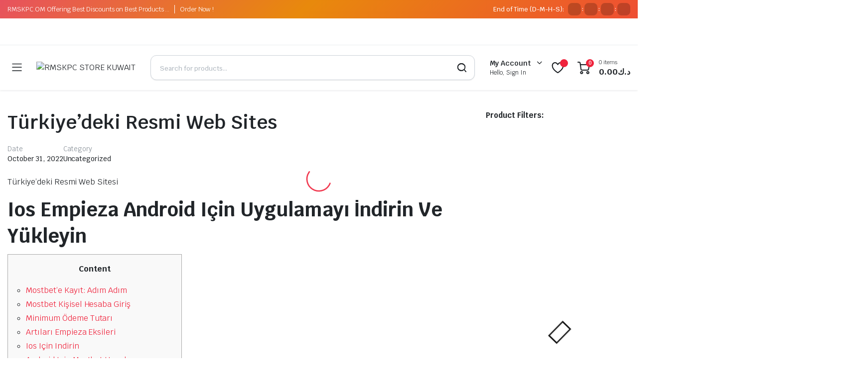

--- FILE ---
content_type: text/html; charset=UTF-8
request_url: https://rmskpc.com/2022/10/31/turkiyedeki-resmi-web-sites-3/
body_size: 60265
content:

<!DOCTYPE html>
<html lang="en-US">
<head>
	<meta charset="UTF-8">
	<meta http-equiv="X-UA-Compatible" content="IE=edge">
	<meta name="viewport" content="width=device-width, initial-scale=1.0">

					<script>document.documentElement.className = document.documentElement.className + ' yes-js js_active js'</script>
				<title>Türkiye&#8217;deki Resmi Web Sites &#8211; RMSKPC STORE KUWAIT</title>
<meta name='robots' content='max-image-preview:large' />
	<style>img:is([sizes="auto" i], [sizes^="auto," i]) { contain-intrinsic-size: 3000px 1500px }</style>
	<link rel='dns-prefetch' href='//fonts.googleapis.com' />
<link rel="alternate" type="application/rss+xml" title="RMSKPC STORE KUWAIT &raquo; Feed" href="https://rmskpc.com/feed/" />
<link rel="alternate" type="application/rss+xml" title="RMSKPC STORE KUWAIT &raquo; Comments Feed" href="https://rmskpc.com/comments/feed/" />
<link rel="alternate" type="application/rss+xml" title="RMSKPC STORE KUWAIT &raquo; Türkiye&#8217;deki Resmi Web Sites Comments Feed" href="https://rmskpc.com/2022/10/31/turkiyedeki-resmi-web-sites-3/feed/" />
<script type="text/javascript">
/* <![CDATA[ */
window._wpemojiSettings = {"baseUrl":"https:\/\/s.w.org\/images\/core\/emoji\/15.0.3\/72x72\/","ext":".png","svgUrl":"https:\/\/s.w.org\/images\/core\/emoji\/15.0.3\/svg\/","svgExt":".svg","source":{"concatemoji":"https:\/\/rmskpc.com\/wp-includes\/js\/wp-emoji-release.min.js?ver=6.7.1"}};
/*! This file is auto-generated */
!function(i,n){var o,s,e;function c(e){try{var t={supportTests:e,timestamp:(new Date).valueOf()};sessionStorage.setItem(o,JSON.stringify(t))}catch(e){}}function p(e,t,n){e.clearRect(0,0,e.canvas.width,e.canvas.height),e.fillText(t,0,0);var t=new Uint32Array(e.getImageData(0,0,e.canvas.width,e.canvas.height).data),r=(e.clearRect(0,0,e.canvas.width,e.canvas.height),e.fillText(n,0,0),new Uint32Array(e.getImageData(0,0,e.canvas.width,e.canvas.height).data));return t.every(function(e,t){return e===r[t]})}function u(e,t,n){switch(t){case"flag":return n(e,"\ud83c\udff3\ufe0f\u200d\u26a7\ufe0f","\ud83c\udff3\ufe0f\u200b\u26a7\ufe0f")?!1:!n(e,"\ud83c\uddfa\ud83c\uddf3","\ud83c\uddfa\u200b\ud83c\uddf3")&&!n(e,"\ud83c\udff4\udb40\udc67\udb40\udc62\udb40\udc65\udb40\udc6e\udb40\udc67\udb40\udc7f","\ud83c\udff4\u200b\udb40\udc67\u200b\udb40\udc62\u200b\udb40\udc65\u200b\udb40\udc6e\u200b\udb40\udc67\u200b\udb40\udc7f");case"emoji":return!n(e,"\ud83d\udc26\u200d\u2b1b","\ud83d\udc26\u200b\u2b1b")}return!1}function f(e,t,n){var r="undefined"!=typeof WorkerGlobalScope&&self instanceof WorkerGlobalScope?new OffscreenCanvas(300,150):i.createElement("canvas"),a=r.getContext("2d",{willReadFrequently:!0}),o=(a.textBaseline="top",a.font="600 32px Arial",{});return e.forEach(function(e){o[e]=t(a,e,n)}),o}function t(e){var t=i.createElement("script");t.src=e,t.defer=!0,i.head.appendChild(t)}"undefined"!=typeof Promise&&(o="wpEmojiSettingsSupports",s=["flag","emoji"],n.supports={everything:!0,everythingExceptFlag:!0},e=new Promise(function(e){i.addEventListener("DOMContentLoaded",e,{once:!0})}),new Promise(function(t){var n=function(){try{var e=JSON.parse(sessionStorage.getItem(o));if("object"==typeof e&&"number"==typeof e.timestamp&&(new Date).valueOf()<e.timestamp+604800&&"object"==typeof e.supportTests)return e.supportTests}catch(e){}return null}();if(!n){if("undefined"!=typeof Worker&&"undefined"!=typeof OffscreenCanvas&&"undefined"!=typeof URL&&URL.createObjectURL&&"undefined"!=typeof Blob)try{var e="postMessage("+f.toString()+"("+[JSON.stringify(s),u.toString(),p.toString()].join(",")+"));",r=new Blob([e],{type:"text/javascript"}),a=new Worker(URL.createObjectURL(r),{name:"wpTestEmojiSupports"});return void(a.onmessage=function(e){c(n=e.data),a.terminate(),t(n)})}catch(e){}c(n=f(s,u,p))}t(n)}).then(function(e){for(var t in e)n.supports[t]=e[t],n.supports.everything=n.supports.everything&&n.supports[t],"flag"!==t&&(n.supports.everythingExceptFlag=n.supports.everythingExceptFlag&&n.supports[t]);n.supports.everythingExceptFlag=n.supports.everythingExceptFlag&&!n.supports.flag,n.DOMReady=!1,n.readyCallback=function(){n.DOMReady=!0}}).then(function(){return e}).then(function(){var e;n.supports.everything||(n.readyCallback(),(e=n.source||{}).concatemoji?t(e.concatemoji):e.wpemoji&&e.twemoji&&(t(e.twemoji),t(e.wpemoji)))}))}((window,document),window._wpemojiSettings);
/* ]]> */
</script>
<link rel='stylesheet' id='ht_ctc_main_css-css' href='https://rmskpc.com/wp-content/plugins/click-to-chat-for-whatsapp/new/inc/assets/css/main.css?ver=4.35' type='text/css' media='all' />
<style id='wp-emoji-styles-inline-css' type='text/css'>

	img.wp-smiley, img.emoji {
		display: inline !important;
		border: none !important;
		box-shadow: none !important;
		height: 1em !important;
		width: 1em !important;
		margin: 0 0.07em !important;
		vertical-align: -0.1em !important;
		background: none !important;
		padding: 0 !important;
	}
</style>
<link rel='stylesheet' id='wp-block-library-css' href='https://rmskpc.com/wp-includes/css/dist/block-library/style.min.css?ver=6.7.1' type='text/css' media='all' />
<style id='bp-login-form-style-inline-css' type='text/css'>
.widget_bp_core_login_widget .bp-login-widget-user-avatar{float:left}.widget_bp_core_login_widget .bp-login-widget-user-links{margin-left:70px}#bp-login-widget-form label{display:block;font-weight:600;margin:15px 0 5px;width:auto}#bp-login-widget-form input[type=password],#bp-login-widget-form input[type=text]{background-color:#fafafa;border:1px solid #d6d6d6;border-radius:0;font:inherit;font-size:100%;padding:.5em;width:100%}#bp-login-widget-form .bp-login-widget-register-link,#bp-login-widget-form .login-submit{display:inline;width:-moz-fit-content;width:fit-content}#bp-login-widget-form .bp-login-widget-register-link{margin-left:1em}#bp-login-widget-form .bp-login-widget-register-link a{filter:invert(1)}#bp-login-widget-form .bp-login-widget-pwd-link{font-size:80%}

</style>
<style id='bp-primary-nav-style-inline-css' type='text/css'>
.buddypress_object_nav .bp-navs{background:#0000;clear:both;overflow:hidden}.buddypress_object_nav .bp-navs ul{margin:0;padding:0}.buddypress_object_nav .bp-navs ul li{list-style:none;margin:0}.buddypress_object_nav .bp-navs ul li a,.buddypress_object_nav .bp-navs ul li span{border:0;display:block;padding:5px 10px;text-decoration:none}.buddypress_object_nav .bp-navs ul li .count{background:#eaeaea;border:1px solid #ccc;border-radius:50%;color:#555;display:inline-block;font-size:12px;margin-left:2px;padding:3px 6px;text-align:center;vertical-align:middle}.buddypress_object_nav .bp-navs ul li a .count:empty{display:none}.buddypress_object_nav .bp-navs ul li.last select{max-width:185px}.buddypress_object_nav .bp-navs ul li.current a,.buddypress_object_nav .bp-navs ul li.selected a{color:#333;opacity:1}.buddypress_object_nav .bp-navs ul li.current a .count,.buddypress_object_nav .bp-navs ul li.selected a .count{background-color:#fff}.buddypress_object_nav .bp-navs ul li.dynamic a .count,.buddypress_object_nav .bp-navs ul li.dynamic.current a .count,.buddypress_object_nav .bp-navs ul li.dynamic.selected a .count{background-color:#5087e5;border:0;color:#fafafa}.buddypress_object_nav .bp-navs ul li.dynamic a:hover .count{background-color:#5087e5;border:0;color:#fff}.buddypress_object_nav .main-navs.dir-navs{margin-bottom:20px}.buddypress_object_nav .bp-navs.group-create-links ul li.current a{text-align:center}.buddypress_object_nav .bp-navs.group-create-links ul li:not(.current),.buddypress_object_nav .bp-navs.group-create-links ul li:not(.current) a{color:#767676}.buddypress_object_nav .bp-navs.group-create-links ul li:not(.current) a:focus,.buddypress_object_nav .bp-navs.group-create-links ul li:not(.current) a:hover{background:none;color:#555}.buddypress_object_nav .bp-navs.group-create-links ul li:not(.current) a[disabled]:focus,.buddypress_object_nav .bp-navs.group-create-links ul li:not(.current) a[disabled]:hover{color:#767676}

</style>
<style id='bp-member-style-inline-css' type='text/css'>
[data-type="bp/member"] input.components-placeholder__input{border:1px solid #757575;border-radius:2px;flex:1 1 auto;padding:6px 8px}.bp-block-member{position:relative}.bp-block-member .member-content{display:flex}.bp-block-member .user-nicename{display:block}.bp-block-member .user-nicename a{border:none;color:currentColor;text-decoration:none}.bp-block-member .bp-profile-button{width:100%}.bp-block-member .bp-profile-button a.button{bottom:10px;display:inline-block;margin:18px 0 0;position:absolute;right:0}.bp-block-member.has-cover .item-header-avatar,.bp-block-member.has-cover .member-content,.bp-block-member.has-cover .member-description{z-index:2}.bp-block-member.has-cover .member-content,.bp-block-member.has-cover .member-description{padding-top:75px}.bp-block-member.has-cover .bp-member-cover-image{background-color:#c5c5c5;background-position:top;background-repeat:no-repeat;background-size:cover;border:0;display:block;height:150px;left:0;margin:0;padding:0;position:absolute;top:0;width:100%;z-index:1}.bp-block-member img.avatar{height:auto;width:auto}.bp-block-member.avatar-none .item-header-avatar{display:none}.bp-block-member.avatar-none.has-cover{min-height:200px}.bp-block-member.avatar-full{min-height:150px}.bp-block-member.avatar-full .item-header-avatar{width:180px}.bp-block-member.avatar-thumb .member-content{align-items:center;min-height:50px}.bp-block-member.avatar-thumb .item-header-avatar{width:70px}.bp-block-member.avatar-full.has-cover{min-height:300px}.bp-block-member.avatar-full.has-cover .item-header-avatar{width:200px}.bp-block-member.avatar-full.has-cover img.avatar{background:#fffc;border:2px solid #fff;margin-left:20px}.bp-block-member.avatar-thumb.has-cover .item-header-avatar{padding-top:75px}.entry .entry-content .bp-block-member .user-nicename a{border:none;color:currentColor;text-decoration:none}

</style>
<style id='bp-members-style-inline-css' type='text/css'>
[data-type="bp/members"] .components-placeholder.is-appender{min-height:0}[data-type="bp/members"] .components-placeholder.is-appender .components-placeholder__label:empty{display:none}[data-type="bp/members"] .components-placeholder input.components-placeholder__input{border:1px solid #757575;border-radius:2px;flex:1 1 auto;padding:6px 8px}[data-type="bp/members"].avatar-none .member-description{width:calc(100% - 44px)}[data-type="bp/members"].avatar-full .member-description{width:calc(100% - 224px)}[data-type="bp/members"].avatar-thumb .member-description{width:calc(100% - 114px)}[data-type="bp/members"] .member-content{position:relative}[data-type="bp/members"] .member-content .is-right{position:absolute;right:2px;top:2px}[data-type="bp/members"] .columns-2 .member-content .member-description,[data-type="bp/members"] .columns-3 .member-content .member-description,[data-type="bp/members"] .columns-4 .member-content .member-description{padding-left:44px;width:calc(100% - 44px)}[data-type="bp/members"] .columns-3 .is-right{right:-10px}[data-type="bp/members"] .columns-4 .is-right{right:-50px}.bp-block-members.is-grid{display:flex;flex-wrap:wrap;padding:0}.bp-block-members.is-grid .member-content{margin:0 1.25em 1.25em 0;width:100%}@media(min-width:600px){.bp-block-members.columns-2 .member-content{width:calc(50% - .625em)}.bp-block-members.columns-2 .member-content:nth-child(2n){margin-right:0}.bp-block-members.columns-3 .member-content{width:calc(33.33333% - .83333em)}.bp-block-members.columns-3 .member-content:nth-child(3n){margin-right:0}.bp-block-members.columns-4 .member-content{width:calc(25% - .9375em)}.bp-block-members.columns-4 .member-content:nth-child(4n){margin-right:0}}.bp-block-members .member-content{display:flex;flex-direction:column;padding-bottom:1em;text-align:center}.bp-block-members .member-content .item-header-avatar,.bp-block-members .member-content .member-description{width:100%}.bp-block-members .member-content .item-header-avatar{margin:0 auto}.bp-block-members .member-content .item-header-avatar img.avatar{display:inline-block}@media(min-width:600px){.bp-block-members .member-content{flex-direction:row;text-align:left}.bp-block-members .member-content .item-header-avatar,.bp-block-members .member-content .member-description{width:auto}.bp-block-members .member-content .item-header-avatar{margin:0}}.bp-block-members .member-content .user-nicename{display:block}.bp-block-members .member-content .user-nicename a{border:none;color:currentColor;text-decoration:none}.bp-block-members .member-content time{color:#767676;display:block;font-size:80%}.bp-block-members.avatar-none .item-header-avatar{display:none}.bp-block-members.avatar-full{min-height:190px}.bp-block-members.avatar-full .item-header-avatar{width:180px}.bp-block-members.avatar-thumb .member-content{min-height:80px}.bp-block-members.avatar-thumb .item-header-avatar{width:70px}.bp-block-members.columns-2 .member-content,.bp-block-members.columns-3 .member-content,.bp-block-members.columns-4 .member-content{display:block;text-align:center}.bp-block-members.columns-2 .member-content .item-header-avatar,.bp-block-members.columns-3 .member-content .item-header-avatar,.bp-block-members.columns-4 .member-content .item-header-avatar{margin:0 auto}.bp-block-members img.avatar{height:auto;max-width:-moz-fit-content;max-width:fit-content;width:auto}.bp-block-members .member-content.has-activity{align-items:center}.bp-block-members .member-content.has-activity .item-header-avatar{padding-right:1em}.bp-block-members .member-content.has-activity .wp-block-quote{margin-bottom:0;text-align:left}.bp-block-members .member-content.has-activity .wp-block-quote cite a,.entry .entry-content .bp-block-members .user-nicename a{border:none;color:currentColor;text-decoration:none}

</style>
<style id='bp-dynamic-members-style-inline-css' type='text/css'>
.bp-dynamic-block-container .item-options{font-size:.5em;margin:0 0 1em;padding:1em 0}.bp-dynamic-block-container .item-options a.selected{font-weight:600}.bp-dynamic-block-container ul.item-list{list-style:none;margin:1em 0;padding-left:0}.bp-dynamic-block-container ul.item-list li{margin-bottom:1em}.bp-dynamic-block-container ul.item-list li:after,.bp-dynamic-block-container ul.item-list li:before{content:" ";display:table}.bp-dynamic-block-container ul.item-list li:after{clear:both}.bp-dynamic-block-container ul.item-list li .item-avatar{float:left;width:60px}.bp-dynamic-block-container ul.item-list li .item{margin-left:70px}

</style>
<style id='bp-online-members-style-inline-css' type='text/css'>
.widget_bp_core_whos_online_widget .avatar-block,[data-type="bp/online-members"] .avatar-block{display:flex;flex-flow:row wrap}.widget_bp_core_whos_online_widget .avatar-block img,[data-type="bp/online-members"] .avatar-block img{margin:.5em}

</style>
<style id='bp-active-members-style-inline-css' type='text/css'>
.widget_bp_core_recently_active_widget .avatar-block,[data-type="bp/active-members"] .avatar-block{display:flex;flex-flow:row wrap}.widget_bp_core_recently_active_widget .avatar-block img,[data-type="bp/active-members"] .avatar-block img{margin:.5em}

</style>
<style id='bp-latest-activities-style-inline-css' type='text/css'>
.bp-latest-activities .components-flex.components-select-control select[multiple]{height:auto;padding:0 8px}.bp-latest-activities .components-flex.components-select-control select[multiple]+.components-input-control__suffix svg{display:none}.bp-latest-activities-block a,.entry .entry-content .bp-latest-activities-block a{border:none;text-decoration:none}.bp-latest-activities-block .activity-list.item-list blockquote{border:none;padding:0}.bp-latest-activities-block .activity-list.item-list blockquote .activity-item:not(.mini){box-shadow:1px 0 4px #00000026;padding:0 1em;position:relative}.bp-latest-activities-block .activity-list.item-list blockquote .activity-item:not(.mini):after,.bp-latest-activities-block .activity-list.item-list blockquote .activity-item:not(.mini):before{border-color:#0000;border-style:solid;content:"";display:block;height:0;left:15px;position:absolute;width:0}.bp-latest-activities-block .activity-list.item-list blockquote .activity-item:not(.mini):before{border-top-color:#00000026;border-width:9px;bottom:-18px;left:14px}.bp-latest-activities-block .activity-list.item-list blockquote .activity-item:not(.mini):after{border-top-color:#fff;border-width:8px;bottom:-16px}.bp-latest-activities-block .activity-list.item-list blockquote .activity-item.mini .avatar{display:inline-block;height:20px;margin-right:2px;vertical-align:middle;width:20px}.bp-latest-activities-block .activity-list.item-list footer{align-items:center;display:flex}.bp-latest-activities-block .activity-list.item-list footer img.avatar{border:none;display:inline-block;margin-right:.5em}.bp-latest-activities-block .activity-list.item-list footer .activity-time-since{font-size:90%}.bp-latest-activities-block .widget-error{border-left:4px solid #0b80a4;box-shadow:1px 0 4px #00000026}.bp-latest-activities-block .widget-error p{padding:0 1em}

</style>
<link rel='stylesheet' id='jquery-selectBox-css' href='https://rmskpc.com/wp-content/plugins/yith-woocommerce-wishlist/assets/css/jquery.selectBox.css?ver=1.2.0' type='text/css' media='all' />
<link rel='stylesheet' id='yith-wcwl-font-awesome-css' href='https://rmskpc.com/wp-content/plugins/yith-woocommerce-wishlist/assets/css/font-awesome.css?ver=4.7.0' type='text/css' media='all' />
<link rel='stylesheet' id='woocommerce_prettyPhoto_css-css' href='//rmskpc.com/wp-content/plugins/woocommerce/assets/css/prettyPhoto.css?ver=3.1.6' type='text/css' media='all' />
<link rel='stylesheet' id='yith-wcwl-main-css' href='https://rmskpc.com/wp-content/plugins/yith-woocommerce-wishlist/assets/css/style.css?ver=3.26.0' type='text/css' media='all' />
<style id='yith-wcwl-main-inline-css' type='text/css'>
.yith-wcwl-share li a{color: #FFFFFF;}.yith-wcwl-share li a:hover{color: #FFFFFF;}.yith-wcwl-share a.facebook{background: #39599E; background-color: #39599E;}.yith-wcwl-share a.facebook:hover{background: #39599E; background-color: #39599E;}.yith-wcwl-share a.twitter{background: #45AFE2; background-color: #45AFE2;}.yith-wcwl-share a.twitter:hover{background: #39599E; background-color: #39599E;}.yith-wcwl-share a.pinterest{background: #AB2E31; background-color: #AB2E31;}.yith-wcwl-share a.pinterest:hover{background: #39599E; background-color: #39599E;}.yith-wcwl-share a.email{background: #FBB102; background-color: #FBB102;}.yith-wcwl-share a.email:hover{background: #39599E; background-color: #39599E;}.yith-wcwl-share a.whatsapp{background: #00A901; background-color: #00A901;}.yith-wcwl-share a.whatsapp:hover{background: #39599E; background-color: #39599E;}
</style>
<style id='classic-theme-styles-inline-css' type='text/css'>
/*! This file is auto-generated */
.wp-block-button__link{color:#fff;background-color:#32373c;border-radius:9999px;box-shadow:none;text-decoration:none;padding:calc(.667em + 2px) calc(1.333em + 2px);font-size:1.125em}.wp-block-file__button{background:#32373c;color:#fff;text-decoration:none}
</style>
<style id='global-styles-inline-css' type='text/css'>
:root{--wp--preset--aspect-ratio--square: 1;--wp--preset--aspect-ratio--4-3: 4/3;--wp--preset--aspect-ratio--3-4: 3/4;--wp--preset--aspect-ratio--3-2: 3/2;--wp--preset--aspect-ratio--2-3: 2/3;--wp--preset--aspect-ratio--16-9: 16/9;--wp--preset--aspect-ratio--9-16: 9/16;--wp--preset--color--black: #000000;--wp--preset--color--cyan-bluish-gray: #abb8c3;--wp--preset--color--white: #ffffff;--wp--preset--color--pale-pink: #f78da7;--wp--preset--color--vivid-red: #cf2e2e;--wp--preset--color--luminous-vivid-orange: #ff6900;--wp--preset--color--luminous-vivid-amber: #fcb900;--wp--preset--color--light-green-cyan: #7bdcb5;--wp--preset--color--vivid-green-cyan: #00d084;--wp--preset--color--pale-cyan-blue: #8ed1fc;--wp--preset--color--vivid-cyan-blue: #0693e3;--wp--preset--color--vivid-purple: #9b51e0;--wp--preset--gradient--vivid-cyan-blue-to-vivid-purple: linear-gradient(135deg,rgba(6,147,227,1) 0%,rgb(155,81,224) 100%);--wp--preset--gradient--light-green-cyan-to-vivid-green-cyan: linear-gradient(135deg,rgb(122,220,180) 0%,rgb(0,208,130) 100%);--wp--preset--gradient--luminous-vivid-amber-to-luminous-vivid-orange: linear-gradient(135deg,rgba(252,185,0,1) 0%,rgba(255,105,0,1) 100%);--wp--preset--gradient--luminous-vivid-orange-to-vivid-red: linear-gradient(135deg,rgba(255,105,0,1) 0%,rgb(207,46,46) 100%);--wp--preset--gradient--very-light-gray-to-cyan-bluish-gray: linear-gradient(135deg,rgb(238,238,238) 0%,rgb(169,184,195) 100%);--wp--preset--gradient--cool-to-warm-spectrum: linear-gradient(135deg,rgb(74,234,220) 0%,rgb(151,120,209) 20%,rgb(207,42,186) 40%,rgb(238,44,130) 60%,rgb(251,105,98) 80%,rgb(254,248,76) 100%);--wp--preset--gradient--blush-light-purple: linear-gradient(135deg,rgb(255,206,236) 0%,rgb(152,150,240) 100%);--wp--preset--gradient--blush-bordeaux: linear-gradient(135deg,rgb(254,205,165) 0%,rgb(254,45,45) 50%,rgb(107,0,62) 100%);--wp--preset--gradient--luminous-dusk: linear-gradient(135deg,rgb(255,203,112) 0%,rgb(199,81,192) 50%,rgb(65,88,208) 100%);--wp--preset--gradient--pale-ocean: linear-gradient(135deg,rgb(255,245,203) 0%,rgb(182,227,212) 50%,rgb(51,167,181) 100%);--wp--preset--gradient--electric-grass: linear-gradient(135deg,rgb(202,248,128) 0%,rgb(113,206,126) 100%);--wp--preset--gradient--midnight: linear-gradient(135deg,rgb(2,3,129) 0%,rgb(40,116,252) 100%);--wp--preset--font-size--small: 13px;--wp--preset--font-size--medium: 20px;--wp--preset--font-size--large: 36px;--wp--preset--font-size--x-large: 42px;--wp--preset--spacing--20: 0.44rem;--wp--preset--spacing--30: 0.67rem;--wp--preset--spacing--40: 1rem;--wp--preset--spacing--50: 1.5rem;--wp--preset--spacing--60: 2.25rem;--wp--preset--spacing--70: 3.38rem;--wp--preset--spacing--80: 5.06rem;--wp--preset--shadow--natural: 6px 6px 9px rgba(0, 0, 0, 0.2);--wp--preset--shadow--deep: 12px 12px 50px rgba(0, 0, 0, 0.4);--wp--preset--shadow--sharp: 6px 6px 0px rgba(0, 0, 0, 0.2);--wp--preset--shadow--outlined: 6px 6px 0px -3px rgba(255, 255, 255, 1), 6px 6px rgba(0, 0, 0, 1);--wp--preset--shadow--crisp: 6px 6px 0px rgba(0, 0, 0, 1);}:where(.is-layout-flex){gap: 0.5em;}:where(.is-layout-grid){gap: 0.5em;}body .is-layout-flex{display: flex;}.is-layout-flex{flex-wrap: wrap;align-items: center;}.is-layout-flex > :is(*, div){margin: 0;}body .is-layout-grid{display: grid;}.is-layout-grid > :is(*, div){margin: 0;}:where(.wp-block-columns.is-layout-flex){gap: 2em;}:where(.wp-block-columns.is-layout-grid){gap: 2em;}:where(.wp-block-post-template.is-layout-flex){gap: 1.25em;}:where(.wp-block-post-template.is-layout-grid){gap: 1.25em;}.has-black-color{color: var(--wp--preset--color--black) !important;}.has-cyan-bluish-gray-color{color: var(--wp--preset--color--cyan-bluish-gray) !important;}.has-white-color{color: var(--wp--preset--color--white) !important;}.has-pale-pink-color{color: var(--wp--preset--color--pale-pink) !important;}.has-vivid-red-color{color: var(--wp--preset--color--vivid-red) !important;}.has-luminous-vivid-orange-color{color: var(--wp--preset--color--luminous-vivid-orange) !important;}.has-luminous-vivid-amber-color{color: var(--wp--preset--color--luminous-vivid-amber) !important;}.has-light-green-cyan-color{color: var(--wp--preset--color--light-green-cyan) !important;}.has-vivid-green-cyan-color{color: var(--wp--preset--color--vivid-green-cyan) !important;}.has-pale-cyan-blue-color{color: var(--wp--preset--color--pale-cyan-blue) !important;}.has-vivid-cyan-blue-color{color: var(--wp--preset--color--vivid-cyan-blue) !important;}.has-vivid-purple-color{color: var(--wp--preset--color--vivid-purple) !important;}.has-black-background-color{background-color: var(--wp--preset--color--black) !important;}.has-cyan-bluish-gray-background-color{background-color: var(--wp--preset--color--cyan-bluish-gray) !important;}.has-white-background-color{background-color: var(--wp--preset--color--white) !important;}.has-pale-pink-background-color{background-color: var(--wp--preset--color--pale-pink) !important;}.has-vivid-red-background-color{background-color: var(--wp--preset--color--vivid-red) !important;}.has-luminous-vivid-orange-background-color{background-color: var(--wp--preset--color--luminous-vivid-orange) !important;}.has-luminous-vivid-amber-background-color{background-color: var(--wp--preset--color--luminous-vivid-amber) !important;}.has-light-green-cyan-background-color{background-color: var(--wp--preset--color--light-green-cyan) !important;}.has-vivid-green-cyan-background-color{background-color: var(--wp--preset--color--vivid-green-cyan) !important;}.has-pale-cyan-blue-background-color{background-color: var(--wp--preset--color--pale-cyan-blue) !important;}.has-vivid-cyan-blue-background-color{background-color: var(--wp--preset--color--vivid-cyan-blue) !important;}.has-vivid-purple-background-color{background-color: var(--wp--preset--color--vivid-purple) !important;}.has-black-border-color{border-color: var(--wp--preset--color--black) !important;}.has-cyan-bluish-gray-border-color{border-color: var(--wp--preset--color--cyan-bluish-gray) !important;}.has-white-border-color{border-color: var(--wp--preset--color--white) !important;}.has-pale-pink-border-color{border-color: var(--wp--preset--color--pale-pink) !important;}.has-vivid-red-border-color{border-color: var(--wp--preset--color--vivid-red) !important;}.has-luminous-vivid-orange-border-color{border-color: var(--wp--preset--color--luminous-vivid-orange) !important;}.has-luminous-vivid-amber-border-color{border-color: var(--wp--preset--color--luminous-vivid-amber) !important;}.has-light-green-cyan-border-color{border-color: var(--wp--preset--color--light-green-cyan) !important;}.has-vivid-green-cyan-border-color{border-color: var(--wp--preset--color--vivid-green-cyan) !important;}.has-pale-cyan-blue-border-color{border-color: var(--wp--preset--color--pale-cyan-blue) !important;}.has-vivid-cyan-blue-border-color{border-color: var(--wp--preset--color--vivid-cyan-blue) !important;}.has-vivid-purple-border-color{border-color: var(--wp--preset--color--vivid-purple) !important;}.has-vivid-cyan-blue-to-vivid-purple-gradient-background{background: var(--wp--preset--gradient--vivid-cyan-blue-to-vivid-purple) !important;}.has-light-green-cyan-to-vivid-green-cyan-gradient-background{background: var(--wp--preset--gradient--light-green-cyan-to-vivid-green-cyan) !important;}.has-luminous-vivid-amber-to-luminous-vivid-orange-gradient-background{background: var(--wp--preset--gradient--luminous-vivid-amber-to-luminous-vivid-orange) !important;}.has-luminous-vivid-orange-to-vivid-red-gradient-background{background: var(--wp--preset--gradient--luminous-vivid-orange-to-vivid-red) !important;}.has-very-light-gray-to-cyan-bluish-gray-gradient-background{background: var(--wp--preset--gradient--very-light-gray-to-cyan-bluish-gray) !important;}.has-cool-to-warm-spectrum-gradient-background{background: var(--wp--preset--gradient--cool-to-warm-spectrum) !important;}.has-blush-light-purple-gradient-background{background: var(--wp--preset--gradient--blush-light-purple) !important;}.has-blush-bordeaux-gradient-background{background: var(--wp--preset--gradient--blush-bordeaux) !important;}.has-luminous-dusk-gradient-background{background: var(--wp--preset--gradient--luminous-dusk) !important;}.has-pale-ocean-gradient-background{background: var(--wp--preset--gradient--pale-ocean) !important;}.has-electric-grass-gradient-background{background: var(--wp--preset--gradient--electric-grass) !important;}.has-midnight-gradient-background{background: var(--wp--preset--gradient--midnight) !important;}.has-small-font-size{font-size: var(--wp--preset--font-size--small) !important;}.has-medium-font-size{font-size: var(--wp--preset--font-size--medium) !important;}.has-large-font-size{font-size: var(--wp--preset--font-size--large) !important;}.has-x-large-font-size{font-size: var(--wp--preset--font-size--x-large) !important;}
:where(.wp-block-post-template.is-layout-flex){gap: 1.25em;}:where(.wp-block-post-template.is-layout-grid){gap: 1.25em;}
:where(.wp-block-columns.is-layout-flex){gap: 2em;}:where(.wp-block-columns.is-layout-grid){gap: 2em;}
:root :where(.wp-block-pullquote){font-size: 1.5em;line-height: 1.6;}
</style>
<link rel='stylesheet' id='bbp-default-css' href='https://rmskpc.com/wp-content/plugins/bbpress/templates/default/css/bbpress.min.css?ver=2.6.14' type='text/css' media='all' />
<link rel='stylesheet' id='contact-form-7-css' href='https://rmskpc.com/wp-content/plugins/contact-form-7/includes/css/styles.css?ver=6.1.4' type='text/css' media='all' />
<style id='woocommerce-inline-inline-css' type='text/css'>
.woocommerce form .form-row .required { visibility: visible; }
</style>
<link rel='stylesheet' id='hint-css' href='https://rmskpc.com/wp-content/plugins/woo-smart-compare/assets/libs/hint/hint.min.css?ver=6.7.1' type='text/css' media='all' />
<link rel='stylesheet' id='perfect-scrollbar-css' href='https://rmskpc.com/wp-content/plugins/woo-smart-compare/assets/libs/perfect-scrollbar/css/perfect-scrollbar.min.css?ver=6.7.1' type='text/css' media='all' />
<link rel='stylesheet' id='perfect-scrollbar-wpc-css' href='https://rmskpc.com/wp-content/plugins/woo-smart-compare/assets/libs/perfect-scrollbar/css/custom-theme.css?ver=6.7.1' type='text/css' media='all' />
<link rel='stylesheet' id='woosc-frontend-css' href='https://rmskpc.com/wp-content/plugins/woo-smart-compare/assets/css/frontend.css?ver=6.1.7' type='text/css' media='all' />
<link rel='stylesheet' id='yith-quick-view-css' href='https://rmskpc.com/wp-content/plugins/yith-woocommerce-quick-view/assets/css/yith-quick-view.css?ver=1.32.0' type='text/css' media='all' />
<style id='yith-quick-view-inline-css' type='text/css'>

				#yith-quick-view-modal .yith-wcqv-main{background:#ffffff;}
				#yith-quick-view-close{color:#cdcdcd;}
				#yith-quick-view-close:hover{color:#ff0000;}
</style>
<link rel='preload' as='font' type='font/woff2' crossorigin='anonymous' id='tinvwl-webfont-font-css' href='https://rmskpc.com/wp-content/plugins/ti-woocommerce-wishlist/assets/fonts/tinvwl-webfont.woff2?ver=xu2uyi'  media='all' />
<link rel='stylesheet' id='tinvwl-webfont-css' href='https://rmskpc.com/wp-content/plugins/ti-woocommerce-wishlist/assets/css/webfont.min.css?ver=2.8.0' type='text/css' media='all' />
<link rel='stylesheet' id='tinvwl-css' href='https://rmskpc.com/wp-content/plugins/ti-woocommerce-wishlist/assets/css/public.min.css?ver=2.8.0' type='text/css' media='all' />
<link rel='stylesheet' id='bootstrap-css' href='https://rmskpc.com/wp-content/themes/partdo/assets/css/bootstrap.min.css?ver=1.0' type='text/css' media='all' />
<link rel='stylesheet' id='partdo-base-css' href='https://rmskpc.com/wp-content/themes/partdo/assets/css/base.css?ver=1.0' type='text/css' media='all' />
<link rel='stylesheet' id='partdo-klbicon-css' href='https://rmskpc.com/wp-content/themes/partdo/assets/css/klbicon.css?ver=1.0' type='text/css' media='all' />
<link rel='stylesheet' id='partdo-font-krub-css' href='//fonts.googleapis.com/css2?family=Krub:ital,wght@0,200;0,300;0,400;0,500;0,600;0,700;1,200;1,300;1,400;1,500;1,600;1,700&#038;subset=latin,latin-ext' type='text/css' media='all' />
<link rel='stylesheet' id='partdo-style-css' href='https://rmskpc.com/wp-content/themes/partdo/style.css?ver=6.7.1' type='text/css' media='all' />
<script type="text/template" id="tmpl-variation-template">
	<div class="woocommerce-variation-description">{{{ data.variation.variation_description }}}</div>
	<div class="woocommerce-variation-price">{{{ data.variation.price_html }}}</div>
	<div class="woocommerce-variation-availability">{{{ data.variation.availability_html }}}</div>
</script>
<script type="text/template" id="tmpl-unavailable-variation-template">
	<p>Sorry, this product is unavailable. Please choose a different combination.</p>
</script>
<script type="text/javascript" src="https://rmskpc.com/wp-includes/js/jquery/jquery.min.js?ver=3.7.1" id="jquery-core-js"></script>
<script type="text/javascript" src="https://rmskpc.com/wp-includes/js/jquery/jquery-migrate.min.js?ver=3.4.1" id="jquery-migrate-js"></script>
<script type="text/javascript" id="jquery-js-after">
/* <![CDATA[ */
if (typeof (window.wpfReadyList) == "undefined") {
			var v = jQuery.fn.jquery;
			if (v && parseInt(v) >= 3 && window.self === window.top) {
				var readyList=[];
				window.originalReadyMethod = jQuery.fn.ready;
				jQuery.fn.ready = function(){
					if(arguments.length && arguments.length > 0 && typeof arguments[0] === "function") {
						readyList.push({"c": this, "a": arguments});
					}
					return window.originalReadyMethod.apply( this, arguments );
				};
				window.wpfReadyList = readyList;
			}}
/* ]]> */
</script>
<script type="text/javascript" src="https://rmskpc.com/wp-content/plugins/woocommerce/assets/js/jquery-blockui/jquery.blockUI.min.js?ver=2.7.0-wc.8.4.2" id="jquery-blockui-js" data-wp-strategy="defer"></script>
<script type="text/javascript" id="wc-add-to-cart-js-extra">
/* <![CDATA[ */
var wc_add_to_cart_params = {"ajax_url":"\/wp-admin\/admin-ajax.php","wc_ajax_url":"\/?wc-ajax=%%endpoint%%","i18n_view_cart":"View cart","cart_url":"https:\/\/rmskpc.com\/cart-3\/","is_cart":"","cart_redirect_after_add":"no"};
/* ]]> */
</script>
<script type="text/javascript" src="https://rmskpc.com/wp-content/plugins/woocommerce/assets/js/frontend/add-to-cart.min.js?ver=8.4.2" id="wc-add-to-cart-js" defer="defer" data-wp-strategy="defer"></script>
<script type="text/javascript" src="https://rmskpc.com/wp-content/plugins/woocommerce/assets/js/js-cookie/js.cookie.min.js?ver=2.1.4-wc.8.4.2" id="js-cookie-js" data-wp-strategy="defer"></script>
<script type="text/javascript" id="woocommerce-js-extra">
/* <![CDATA[ */
var woocommerce_params = {"ajax_url":"\/wp-admin\/admin-ajax.php","wc_ajax_url":"\/?wc-ajax=%%endpoint%%"};
/* ]]> */
</script>
<script type="text/javascript" src="https://rmskpc.com/wp-content/plugins/woocommerce/assets/js/frontend/woocommerce.min.js?ver=8.4.2" id="woocommerce-js" defer="defer" data-wp-strategy="defer"></script>
<script type="text/javascript" src="https://rmskpc.com/wp-includes/js/underscore.min.js?ver=1.13.7" id="underscore-js"></script>
<script type="text/javascript" id="wp-util-js-extra">
/* <![CDATA[ */
var _wpUtilSettings = {"ajax":{"url":"\/wp-admin\/admin-ajax.php"}};
/* ]]> */
</script>
<script type="text/javascript" src="https://rmskpc.com/wp-includes/js/wp-util.min.js?ver=6.7.1" id="wp-util-js"></script>
<script type="text/javascript" id="wc-add-to-cart-variation-js-extra">
/* <![CDATA[ */
var wc_add_to_cart_variation_params = {"wc_ajax_url":"\/?wc-ajax=%%endpoint%%","i18n_no_matching_variations_text":"Sorry, no products matched your selection. Please choose a different combination.","i18n_make_a_selection_text":"Please select some product options before adding this product to your cart.","i18n_unavailable_text":"Sorry, this product is unavailable. Please choose a different combination."};
/* ]]> */
</script>
<script type="text/javascript" src="https://rmskpc.com/wp-content/plugins/woocommerce/assets/js/frontend/add-to-cart-variation.min.js?ver=8.4.2" id="wc-add-to-cart-variation-js" defer="defer" data-wp-strategy="defer"></script>
<script type="text/javascript" src="https://rmskpc.com/wp-content/themes/partdo/includes/pjax/js/helpers.js?ver=1.0" id="pjax-helpers-js"></script>
<link rel="https://api.w.org/" href="https://rmskpc.com/wp-json/" /><link rel="alternate" title="JSON" type="application/json" href="https://rmskpc.com/wp-json/wp/v2/posts/10321" /><link rel="EditURI" type="application/rsd+xml" title="RSD" href="https://rmskpc.com/xmlrpc.php?rsd" />
<meta name="generator" content="WordPress 6.7.1" />
<meta name="generator" content="WooCommerce 8.4.2" />
<link rel="canonical" href="https://rmskpc.com/2022/10/31/turkiyedeki-resmi-web-sites-3/" />
<link rel='shortlink' href='https://rmskpc.com/?p=10321' />
<link rel="alternate" title="oEmbed (JSON)" type="application/json+oembed" href="https://rmskpc.com/wp-json/oembed/1.0/embed?url=https%3A%2F%2Frmskpc.com%2F2022%2F10%2F31%2Fturkiyedeki-resmi-web-sites-3%2F" />
<link rel="alternate" title="oEmbed (XML)" type="text/xml+oembed" href="https://rmskpc.com/wp-json/oembed/1.0/embed?url=https%3A%2F%2Frmskpc.com%2F2022%2F10%2F31%2Fturkiyedeki-resmi-web-sites-3%2F&#038;format=xml" />

	<script type="text/javascript">var ajaxurl = 'https://rmskpc.com/wp-admin/admin-ajax.php';</script>

<link rel="pingback" href="https://rmskpc.com/xmlrpc.php">	<noscript><style>.woocommerce-product-gallery{ opacity: 1 !important; }</style></noscript>
	<style type="text/css" id="filter-everything-inline-css">.wpc-orderby-select{width:100%}.wpc-filters-open-button-container{display:none}.wpc-debug-message{padding:16px;font-size:14px;border:1px dashed #ccc;margin-bottom:20px}.wpc-debug-title{visibility:hidden}.wpc-button-inner,.wpc-chip-content{display:flex;align-items:center}.wpc-icon-html-wrapper{position:relative;margin-right:10px;top:2px}.wpc-icon-html-wrapper span{display:block;height:1px;width:18px;border-radius:3px;background:#2c2d33;margin-bottom:4px;position:relative}span.wpc-icon-line-1:after,span.wpc-icon-line-2:after,span.wpc-icon-line-3:after{content:"";display:block;width:3px;height:3px;border:1px solid #2c2d33;background-color:#fff;position:absolute;top:-2px;box-sizing:content-box}span.wpc-icon-line-3:after{border-radius:50%;left:2px}span.wpc-icon-line-1:after{border-radius:50%;left:5px}span.wpc-icon-line-2:after{border-radius:50%;left:12px}body .wpc-filters-open-button-container a.wpc-filters-open-widget,body .wpc-filters-open-button-container a.wpc-open-close-filters-button{display:inline-block;text-align:left;border:1px solid #2c2d33;border-radius:2px;line-height:1.5;padding:7px 12px;background-color:transparent;color:#2c2d33;box-sizing:border-box;text-decoration:none!important;font-weight:400;transition:none;position:relative}@media screen and (max-width:768px){.wpc_show_bottom_widget .wpc-filters-open-button-container,.wpc_show_open_close_button .wpc-filters-open-button-container{display:block}.wpc_show_bottom_widget .wpc-filters-open-button-container{margin-top:1em;margin-bottom:1em}}</style>
		<style type="text/css" id="wp-custom-css">
			/* Adjust placeholder size */
::-webkit-input-placeholder {
    font-size: 14px; /* You can adjust the size as needed */
}

:-moz-placeholder {
    font-size: 14px; /* You can adjust the size as needed */
}

::-moz-placeholder {
    font-size: 14px; /* You can adjust the size as needed */
}

:-ms-input-placeholder {
    font-size: 14px; /* You can adjust the size as needed */
}

/* Limit title size to 25 characters for product listings */
.product-title {
    white-space: nowrap;
    overflow: hidden;
    text-overflow: ellipsis;
    max-width: 100%;
    width: 100%;
}

.thumbnails-left .flex-control-thumbs li.slick-slide {
	    padding-left: 0.1875rem;
	    padding-right: 0.2875rem;
	    cursor: pointer;
		object-fit: contain: fill;
	}

		</style>
		<style id="kirki-inline-styles"></style></head>
<body class="bp-nouveau post-template-default single single-post postid-10321 single-format-standard theme-partdo   woocommerce-no-js tinvwl-theme-style ">

<script type="text/javascript" id="bbp-swap-no-js-body-class">
	document.body.className = document.body.className.replace( 'bbp-no-js', 'bbp-js' );
</script>


	<div class="page-content" id="page">

					<div class="site-loading">
				<div class="preloading">
					<svg class="circular" viewBox="25 25 50 50">
						<circle class="path" cx="50" cy="50" r="20" fill="none" stroke-width="2" stroke-miterlimit="10"/>
					</svg>
				</div>
			</div>
		
		
					<header class="site-header header-type-3 klb-type-4 shadow-enable" id="masthead">

			
		<div class="header-row header-notify hide-below-1200">
			<div class="container">
				<div class="header-inner">
														
						<div class="column left align-center">
							<div class="header-notify-messages"> 
								<ul> 
																			<li>RMSKPC.OM Offering Best Discounts on Best Products ...</li>
																			<li>Order Now !</li>
										
								</ul>
							</div>
						</div>
						
					<div class="column right align-center"><span class="counter-text">End of Time (D-M-H-S):</span>
						<div class="klbth-countdown-wrapper">
							<div class="kblth-countdown" data-date="2023-11-20" data-text="Expired">
								<div class="count-item days"></div><span class="separator">:</span>
								<div class="count-item hours"></div><span class="separator">:</span>
								<div class="count-item minutes"></div><span class="separator">:</span>
								<div class="count-item second"></div>
							</div>
						</div>
					</div>
				</div>
			</div>
        </div>
	
			
			<div class="header-row header-sub border-bottom-full hide-below-1200">
			<div class="container"> 
				<div class="header-inner">
				
					<div class="column left align-center">
											<nav class="klbth-menu-wrapper horizontal primary shadow-enable">
						  						</nav>
										</div>
				  
					<div class="column right align-center">
												<div class="header-switcher"> 
							<nav class="klbth-menu-wrapper horizontal topbar shadow-enable">
							  							</nav>
						</div>
											</div>
				  
				</div>
			</div>
		</div>
		<div class="header-row header-main spacing hide-below-1200">
		<div class="container">
			<div class="header-inner">
		
				<div class="column left align-center">
							
		<div class="quick-button toggle-button">
			<div class="quick-button-inner">
				<div class="quick-icon"><i class="klbth-icon-menu"></i></div>
			</div>
		</div>

						<div class="site-brand">
						<a href="https://rmskpc.com/" title="RMSKPC STORE KUWAIT">
															<img src="https://rmskpc.com/wp-content/uploads/2024/02/logo-rmskpc.png" alt="RMSKPC STORE KUWAIT">
													</a>
					</div><!-- site-brand -->
				</div>
		  
				<div class="column center align-center">
										
							
		<div class="search-form-wrapper">
			<div class="search-form-inner">
				<form class="search-form" action="https://rmskpc.com/"><input class="form-control search-input" type="search" value="" name="s" placeholder="Search for products..." autocomplete="off"/><button class="btn" type="submit"><i class="klbth-icon-search"></i></button><input type="hidden" name="post_type" value="product" /></form><!-- search-form -->			</div>
		</div>
					</div>
				
				<div class="column right align-center">
				
							
		<div class="quick-button login-button">
			<div class="quick-button-inner">
			  <div class="quick-text">
									<p class="primary-text">My Account</p><span class="sub-text">Hello, Sign in</span>
							 </div>
			  <div class="arrow">
				<i class="klbth-icon-chevron-down"></i>
			  </div>
			</div>

							<div class="login-dropdown"> 
			  	<div class="login-dropdown-wrapper">
					<div class="login-text"> 
					  <p>Sign up now and enjoy discounted shopping!</p>
					</div>
					<a class="btn secondary wide" href="https://rmskpc.com/my-account-3/">Log In</a>
					<div class="new-customer"> New Customer? 
													<a href="https://rmskpc.com/my-account-3/#register">Sign Up </a>
											</div>

				  </div>
				</div>
						 </div>
						
					
		
				<div class="quick-button wishlist-button">
			<a class="quick-button-inner" href="">
				<div class="quick-icon"><i class="klbth-icon-heart-round"></i></div>
			</a>
			<div class="count"><a href=""
   name="wishlist" aria-label="Wishlist - "
   class="wishlist_products_counter top_wishlist-heart top_wishlist- wishlist-counter-with-products">
	<span class="wishlist_products_counter_text">Wishlist - </span>
			<span class="wishlist_products_counter_number"></span>
	</a>
</div>
		</div>
		
		
		
						
								
			<div class="quick-button cart-button">
				<a class="quick-button-inner" href="https://rmskpc.com/cart-3/"> 
				  <div class="quick-icon"><i class="klbth-icon-shopping-bag-large"></i><span class="cart-count count">0</span></div>
				  <div class="quick-text"><span class="cart-count-text count-text">0 items</span>
					<p class="cart-price price"><span class="woocommerce-Price-amount amount"><bdi><span class="woocommerce-Price-currencySymbol">&#x62f;.&#x643;</span>0.00</bdi></span></p>
				  </div>
				</a>
				<div class="cart-dropdown hide">
				  <div class="cart-dropdown-wrapper">
					<div class="fl-mini-cart-content">
						


	<div class="cart-empty"> 
		<div class="empty-icon">
			<svg xmlns="http://www.w3.org/2000/svg" viewBox="0 0 231.523 231.523" style="enable-background:new 0 0 231.523 231.523" xml:space="preserve">
			<path d="M107.415 145.798a7.502 7.502 0 0 0 8.231 6.69 7.5 7.5 0 0 0 6.689-8.231l-3.459-33.468a7.5 7.5 0 0 0-14.92 1.542l3.459 33.467zM154.351 152.488a7.501 7.501 0 0 0 8.231-6.69l3.458-33.468a7.499 7.499 0 0 0-6.689-8.231c-4.123-.421-7.806 2.57-8.232 6.689l-3.458 33.468a7.5 7.5 0 0 0 6.69 8.232zM96.278 185.088c-12.801 0-23.215 10.414-23.215 23.215 0 12.804 10.414 23.221 23.215 23.221s23.216-10.417 23.216-23.221c0-12.801-10.415-23.215-23.216-23.215zm0 31.435c-4.53 0-8.215-3.688-8.215-8.221 0-4.53 3.685-8.215 8.215-8.215 4.53 0 8.216 3.685 8.216 8.215 0 4.533-3.686 8.221-8.216 8.221zM173.719 185.088c-12.801 0-23.216 10.414-23.216 23.215 0 12.804 10.414 23.221 23.216 23.221 12.802 0 23.218-10.417 23.218-23.221 0-12.801-10.416-23.215-23.218-23.215zm0 31.435c-4.53 0-8.216-3.688-8.216-8.221 0-4.53 3.686-8.215 8.216-8.215 4.531 0 8.218 3.685 8.218 8.215 0 4.533-3.686 8.221-8.218 8.221z"/>
			<path d="M218.58 79.08a7.5 7.5 0 0 0-5.933-2.913H63.152l-6.278-24.141a7.5 7.5 0 0 0-7.259-5.612H18.876a7.5 7.5 0 0 0 0 15h24.94l6.227 23.946c.031.134.066.267.104.398l23.157 89.046a7.5 7.5 0 0 0 7.259 5.612h108.874a7.5 7.5 0 0 0 7.259-5.612l23.21-89.25a7.502 7.502 0 0 0-1.326-6.474zm-34.942 86.338H86.362l-19.309-74.25h135.895l-19.31 74.25zM105.556 52.851a7.478 7.478 0 0 0 5.302 2.195 7.5 7.5 0 0 0 5.302-12.805L92.573 18.665a7.501 7.501 0 0 0-10.605 10.609l23.588 23.577zM159.174 55.045c1.92 0 3.841-.733 5.306-2.199l23.552-23.573a7.5 7.5 0 0 0-.005-10.606 7.5 7.5 0 0 0-10.606.005l-23.552 23.573a7.5 7.5 0 0 0 5.305 12.8zM135.006 48.311h.002a7.5 7.5 0 0 0 7.5-7.498l.008-33.311A7.5 7.5 0 0 0 135.018 0h-.001a7.5 7.5 0 0 0-7.501 7.498l-.008 33.311a7.5 7.5 0 0 0 7.498 7.502z"/>
			</svg>
		</div>
		<div class="empty-text">No products in the cart.</div>
	</div>


					</div>
				  </div>
				</div>
			</div>
							
				</div>
				
			</div>
		</div>
	</div>
	<div class="header-row header-mobile hide-above-1200">
		<div class="container">
			<div class="header-inner"> 
				<div class="column left align-center">
					<div class="quick-button toggle-button">
					  <div class="quick-button-inner">
						<div class="quick-icon"><i class="klbth-icon-menu"></i></div>
					  </div>
					</div>
				</div>
				<div class="column center align-center">
					<div class="site-brand">
						<a href="https://rmskpc.com/" title="RMSKPC STORE KUWAIT">
													<img src="" alt="RMSKPC STORE KUWAIT">
													</a>
					</div><!-- site-brand -->
				</div>
				<div class="column right align-center">
				  			
			<div class="quick-button cart-button"><a class="quick-button-inner" href="https://rmskpc.com/cart-3/"> 
				<div class="quick-icon"><i class="klbth-icon-shopping-bag-large"></i><span class="cart-count count">0</span></div></a>
				<div class="cart-dropdown hide">
					<div class="cart-dropdown-wrapper">
						<div class="fl-mini-cart-content">
							


	<div class="cart-empty"> 
		<div class="empty-icon">
			<svg xmlns="http://www.w3.org/2000/svg" viewBox="0 0 231.523 231.523" style="enable-background:new 0 0 231.523 231.523" xml:space="preserve">
			<path d="M107.415 145.798a7.502 7.502 0 0 0 8.231 6.69 7.5 7.5 0 0 0 6.689-8.231l-3.459-33.468a7.5 7.5 0 0 0-14.92 1.542l3.459 33.467zM154.351 152.488a7.501 7.501 0 0 0 8.231-6.69l3.458-33.468a7.499 7.499 0 0 0-6.689-8.231c-4.123-.421-7.806 2.57-8.232 6.689l-3.458 33.468a7.5 7.5 0 0 0 6.69 8.232zM96.278 185.088c-12.801 0-23.215 10.414-23.215 23.215 0 12.804 10.414 23.221 23.215 23.221s23.216-10.417 23.216-23.221c0-12.801-10.415-23.215-23.216-23.215zm0 31.435c-4.53 0-8.215-3.688-8.215-8.221 0-4.53 3.685-8.215 8.215-8.215 4.53 0 8.216 3.685 8.216 8.215 0 4.533-3.686 8.221-8.216 8.221zM173.719 185.088c-12.801 0-23.216 10.414-23.216 23.215 0 12.804 10.414 23.221 23.216 23.221 12.802 0 23.218-10.417 23.218-23.221 0-12.801-10.416-23.215-23.218-23.215zm0 31.435c-4.53 0-8.216-3.688-8.216-8.221 0-4.53 3.686-8.215 8.216-8.215 4.531 0 8.218 3.685 8.218 8.215 0 4.533-3.686 8.221-8.218 8.221z"/>
			<path d="M218.58 79.08a7.5 7.5 0 0 0-5.933-2.913H63.152l-6.278-24.141a7.5 7.5 0 0 0-7.259-5.612H18.876a7.5 7.5 0 0 0 0 15h24.94l6.227 23.946c.031.134.066.267.104.398l23.157 89.046a7.5 7.5 0 0 0 7.259 5.612h108.874a7.5 7.5 0 0 0 7.259-5.612l23.21-89.25a7.502 7.502 0 0 0-1.326-6.474zm-34.942 86.338H86.362l-19.309-74.25h135.895l-19.31 74.25zM105.556 52.851a7.478 7.478 0 0 0 5.302 2.195 7.5 7.5 0 0 0 5.302-12.805L92.573 18.665a7.501 7.501 0 0 0-10.605 10.609l23.588 23.577zM159.174 55.045c1.92 0 3.841-.733 5.306-2.199l23.552-23.573a7.5 7.5 0 0 0-.005-10.606 7.5 7.5 0 0 0-10.606.005l-23.552 23.573a7.5 7.5 0 0 0 5.305 12.8zM135.006 48.311h.002a7.5 7.5 0 0 0 7.5-7.498l.008-33.311A7.5 7.5 0 0 0 135.018 0h-.001a7.5 7.5 0 0 0-7.501 7.498l-.008 33.311a7.5 7.5 0 0 0 7.498 7.502z"/>
			</svg>
		</div>
		<div class="empty-text">No products in the cart.</div>
	</div>


						</div>
					</div>
				</div>
			</div>
						</div>
			</div>
		</div>
	</div>
</header>		
				
		<div class="site-primary" id="main">
			<div class="site-content" id="content">
<div class="klb-blog-single container page-container">
	
									<div class="row">
					<div class="col col-12 col-lg-9 primary-column">
						<div class="post-single">
							
								<article id="post-10321" class="klb-article single-post post-10321 post type-post status-publish format-standard hentry category-uncategorized">
	<div class="entry-header"> 
		<h1 class="entry-title">Türkiye&#8217;deki Resmi Web Sites</h1>
	</div>
	<div class="entry-footer">
		<div class="entry-meta">
			<div class="meta-item">
				<span>Date</span>
				<a href="https://rmskpc.com/2022/10/31/turkiyedeki-resmi-web-sites-3/"> October 31, 2022</a>
			</div>
							<div class="meta-item">
					<span>Category</span>
					<div class="entry-category">
						<a href="https://rmskpc.com/category/uncategorized/" rel="category tag">Uncategorized</a>					</div><!-- entry-category -->
				</div>
			
					
					</div>
	</div>
	
		<div class="entry-content">
		<div class="klb-post">
			<p>Türkiye&#8217;deki Resmi Web Sitesi</p>
<h1>Ios Empieza Android Için Uygulamayı İndirin Ve Yükleyin</h1>
<div id="toc" style="background: #f9f9f9;border: 1px solid #aaa;display: table;margin-bottom: 1em;padding: 1em;width: 350px;">
<p class="toctitle" style="font-weight: 700;text-align: center;">Content</p>
<ul class="toc_list">
<li><a href="#toc-0">Mostbet’e Kayıt: Adım Adım</a></li>
<li><a href="#toc-1">Mostbet Kişisel Hesaba Giriş</a></li>
<li><a href="#toc-2">Minimum Ödeme Tutarı</a></li>
<li><a href="#toc-3">Artıları Empieza Eksileri</a></li>
<li><a href="#toc-4">Ios Için Indirin</a></li>
<li><a href="#toc-5">Android Için Mostbet Uygulamasını Indirin</a></li>
<li><a href="#toc-6">Mostbet Hesabıma Nasıl Pra Ekleyebilirim? </a></li>
<li><a href="#toc-7">Mostbet Hakkında Sıkça Sorulan Sorular</a></li>
<li><a href="#toc-8">Android Empieza Ios Için Mostbet Uygulamasını İndirin Ve Yükleyin</a></li>
<li><a href="#toc-9">Ödeme Metodları</a></li>
<li><a href="#toc-10">Mostbet’te Para Çekme Yöntemleri</a></li>
<li><a href="#toc-11">Mostbet Mobil Uygulamaları</a></li>
<li><a href="#toc-12">500 ₺ Ve 250&#8243; &#8220;No Cost Spine Kadar Ilk Yatırım Bonusu</a></li>
<li><a href="#toc-13">Mostbet’te Bahis Çeşitleri</a></li>
<li><a href="#toc-14">Mostbet Nedir</a></li>
<li><a href="#toc-15">Android’de Mostbet Tr Mobil Uygulamasını (apk) Indirin</a></li>
<li><a href="#toc-16">Mostbet Nedir? </a></li>
<li><a href="#toc-17">Canlı Casino</a></li>
<li><a href="#toc-18">Türkiye’de Mostbet’te Bonuslar</a></li>
<li><a href="#toc-19">Mostbet Casino</a></li>
<li><a href="#toc-20">Mobil Uygulamaları</a></li>
<li><a href="#toc-21">✔ Mostbet&#8217;in Avantajları Nelerdir? </a></li>
<li><a href="#toc-22">Mostbet Tr Oyun Hesabının Kaydı</a></li>
<li><a href="#toc-23">Mostbet’te En Yeni Ziyaretçiler İçin Hoşgeldin Bonusu</a></li>
<li><a href="#toc-24">Para Yatırma Ve Çekme</a></li>
<li><a href="#toc-28">Mostbet’te Zaman Oyunları</a></li>
<li><a href="#toc-31">Mostbet’in Türkiye’deki Resmî Web Sitesi</a></li>
<li><a href="#toc-32">Mostbet Ödeme Yolları</a></li>
<li><a href="#toc-33">Bonuslar Ve Promosyonlar</a></li>
<li><a href="#toc-34">Mostbet Spor Bahisleri Türkiye’de Ne Tür Sporlara Bahis Oynayabilirim? </a></li>
</ul>
</div>
<p>Ne tür bir bahis yapmayı tercih ederseniz edin, Mostbet’te herkes için bir şeyler vardır.  Rekabetçi oranlar ve çizgilerle, bahislerinizden en iyi şekilde yararlandığınızdan emin olabilirsiniz.  Ayrıca, sık sık sunulan promosyonlar ve bonuslarla kârınızı daha&#8221; &#8220;weil artırabilirsiniz.  Mostbet’in çevrimiçi casinolarında önde gelen sağlayıcıların çoğundan oyunlar bulunmasının yanı sıra, Mostbet’in yazılım departmanının kendi ürettiği slotları da burada bulabilirsiniz.  Lobideki Mostbet logosuyla işaretlenmişler ve ayrı bir blokta da vurgulanmışlardır.  Hesabınıza yeterli miktarda yatırıp yatırmadığınız kontrol etmenizi öneririz.</p>
<ul>
<li>Spor karşılaşması türüne göre web site farklı bahis seçenekleri sunmakta. </li>
<li>Uygulamada Türkçe de dahil olmak üzere çok çeşitli diller bulunmaktadır. </li>
<li>Bu bonus, kumarhaneye yönlendirdiğiniz ve pra yatıran her arkadaşınız için verilir. </li>
<li>Bu bonusu elde etmek için yapmanız gereken ilk kez pra yatırmaktır. </li>
<li>Yeni oyuncular, kayıt olduktan sonra büyük hoş geldin bonusları kazanırlar. </li>
</ul>
<p>Evet, Mostbet web sitesi Curacao Video gaming Authority tarafından lisanslanmıştır.  Curaçao lisansı, operatörün güvenlik, adalet, dürüstlük ve diğer önemli faktörlerde katı standartlara uymasını sağlar.  Ortaklık programı, çevrimiçi bahis oynamaya başlamanın mükemmel bir yoludur.  Ortak olarak kaydolmak basit ve hızlıdır ve birkaç dakika içinde kabul edilirsiniz.  Mostbet, çok çeşitli spor dallarına, liglere empieza&#8221; &#8220;turnuvalara bahis oynayabileceğiniz en faydal? çevrimiçi bahis şirketlerinden biridir.</p>
<h2 id="toc-0">Mostbet’e Kayıt: Adım Adım</h2>
<p>Oyuncular kendi varyantlarını oluşturabilir, rastgele seçim yapabilir veya çoğunluğun seçimine göre bir seçim yapabilirler.  Kazanmak için, en arizona dokuz sonucu doğru bir şekilde tahmin etmeleri gerekir.  Mostbet tarafından sunulan oranlar genellikle endüstri ortalamasından daha düşüktür.</p>
<p>Türkiye’den gelen oyuncular Mostbet’e kaydolabilir ve 2, 500 TL’ye kadar kumarhanede oynamak için hoşgeldin bonusu alma seçeneğine sahip olabilirler.  Ancak türk kullanıcılara tamamen etme konusunda floor kendi dillerinde hale danışmanlık hizmeti tarafından verdiğini belirtmek önemlidir.  Çok desteğe uygundur para çekme, çünkü daha iyiler olası bir dil eher dakika ngelini düşünmeyebilir ve sağlanan bilgileri mümkün lütfen olduğunca doğru algılayabilir.  Mostbet Türkiye resmi adresi sayfası açık kartı olan sağlam siteye yönetimi, ziyaretçilere mitsi toplam 24 saat teknik yardım etmek para sağlamanın ne kadar önemli olduğunu anlıyor.  Bir dahaki sefere yorum yaptığımda kullanılmak üzere adımı, e-posta adresimi ve web site adresimi bu tarayıcıya kaydet.  Ankete katılan ve doldurulan tüm oyunculara  Aviator oyunu için 50 mostbet jeton ve a few freespin verilir <a href="https://faraday-protocol4.com/">mostbet</a>.</p>
<h3 id="toc-1">Mostbet Kişisel Hesaba Giriş</h3>
<p>Mostbet, Türkiye&#8217;deki en popüler gayri resmi bahis bürolarından biri olarak bilinmektedir.  Şimdi, Mostbet&#8217;i daha yakından tanıyalım, oyunculara sağladığı avantajları g?zden ge?irelim ve bu bahis şirketinin genel işleyişini anlayalım.  “Bu sitenin en iyi yanı futboldan krikete ve basketbola kadar her şeye bahis oynayabilmenizdir.  O kadar çok farklı spor türü var ki ilginizi çeken bir şey bulacağınızdan emin olabilirsiniz. ” – Paul.</p>
<ul>
<li>Ayrıca on line casino bölümünde son dönemin en popüler accident oyunu Mostbet Aviator da bulunmakta. </li>
<li>Dünya çapında birçok kişi tarafından oynanmaktadır empieza neredeyse tüm çevrimiçi casinolarda bulunabilir. </li>
<li>Büyük bahis yapmak isteyen oyuncular için bir VERY IMPORTANT PERSONEL bölümü de bulunmaktadır. </li>
<li>Ardından açılan ekranda size giriş için sorulan bilgileri verebilirsiniz. </li>
<li>Hayır, oyuncunun Mostbet’e tekrardan kaydolmasına izin verilmiyor, bu bahis şirketinin çoklu kontenjan kurallarının ihlalidir. </li>
</ul>
<p>Bunlar öncelikle oyunun dürüstlük koşullarının yerine getirildiği bir odada düzenlenen çekilişlere bahis oynayabileceğiniz kart ve masa oyunlarıdır.  Bu tür oyunlar genellikle casinolardan bağımsız ve oyun sürecini organize eden özel sağlayıcılar tarafından çevrimiçi kumarhaneler tarafından sağlanmaktadır.&#8221; &#8220;[newline]Bu mod çoğu yuvada, sanal sporda, özellikle de popüler Aviator gibi crash oyunlarında kullanılabilir.  Belli sebeplerden dolayı gerçek krupiye olan oyunlarda böyle bir mod yoktur – orada the girl çekiliş veya kart dağıtımı para için oyun formatında yapılır.  Demo versiyonunda, oyun gerçek paraya dönüştürülemeyen sanal para birimlerine gider.  Ancak ücretsiz mod, oyuncular için kendileri için en yeni bir makineyi check edebilmeleri ve gerçek para kaybetme riski olmadan bazı oyun stratejilerini test edebilmeleri için yararlıdır.  Mostbet Casino – küresel kumar pazarında faaliyet gösteren Curaçao’nun offshore lisanslı çevrimiçi kumarhanesidir.</p>
<h3 id="toc-2">Minimum Ödeme Tutarı</h3>
<p>Böylece, bu platformun sunduğu tüm eğlencenin tadını çıkarabilirsiniz.  Mostbet ayrıca Jacks or perhaps Better, Aces in addition to Faces, Deuces Wild ve daha fazlası gibi popüler video clip poker oyunlarından bir seçki sunar.  Bu oyunlar gerçekçi grafikler, heyecan verici bonus özellikler ve büyük kazanma şansı ile birlikte gelir.</p>
<ul>
<li>Mostbet’te afin de yatırmadan, Aviator demo modunda sanal para ile oyun oynamak mümkün. </li>
<li>Bir spor seçtikten sonra, bahis listesini şampiyonalara, liglere empieza ülkelere göre sıralayabilirsiniz. </li>
<li>Bağlantı, Şirketinin destek servisine ilgili bir talep gönderilerek alınabilir. </li>
</ul>
<p>Oyuncular&#8221; &#8220;bahis oynayabilir ve çevrimiçi bir kumarhanede şans veya beceri oyunları oynayarak potansiyel olarak para kazanabilirler.  Maç öncesi ve canlı bahislerin her ikisi de Mostbet’te mevcuttur.  Maç öncesi, maç veya etkinlik başlamadan önce herhangi bir spor dalına bahis oynayabileceğiniz anlamına gelirken, canlı bahis, etkinlik sırasında bahis yapmanıza olanak tanır.</p>
<h2 id="toc-3">Artıları Empieza Eksileri</h2>
<p>Mostbet tarafından sunulan kredi/banka kartları, e-cüzdanlar, banka havaleleri empieza diğerleri gibi para çekme seçeneklerinden birini kullanarak kazancınızı nakde çevirebilirsiniz.  Para çekme işlemini başlatmak için hesabınızda oturum açın ve &#8216;Para Çek&#8217; düğmesini seçin.  Bir hesap oluşturmak ve Mostbet’e giriş yapmak, kullanıcılara platformun eğlenceli özelliklerine ve bahis oynamak için güvenli bir ortama erişim sağlayan basit bir işlemdir.  Canlı destek servisini sadece telefondan değil, doğrudan web site üzerinden otomatik arama kullanarak da arayabileceğinizi unutmamak önemlidir.  Hayır, oyuncunun Mostbet’e yeniden kaydolmasına izin verilmiyor, bu bahis şirketinin çoklu kontenjan kurallarının ihlalidir.  Mostbet bahisçi ofisi ve kumarhanesi için bonus kazanma koşulları aynıdır, ancak sadece bahis oynama koşulları farklıdır.</p>
<ul>
<li>Ayrıca, Mostbet’in müşterileri, bu şekilde kayıt yaptırmışlarsa, sosyal medya hesabıyla kişisel&#8221; &#8220;hesabınıza giriş yapabilirler. </li>
<li>Kumar eğlencesini hızlı bir şekilde aramak için arama çubuğunu ve “Yeni”, “Popüler” ve “Favoriler” bölümlerini kullanabilirsiniz. </li>
<li>İOS kullanıcıları için, Mostbet uygulaması resmi Application Store’dan veya bahisçinin web sitesinden indirilebilir. </li>
</ul>
<p>Promosyon kodları, müşterilerin hizmetlerde promosyon teklifi veya indirim talep etmek için kullanabileceği özel kodlardır.  Promosyon kodları bahis maliyetini azaltmak, bonus miktarları almak veya başka avantajlar elde etmek için kullanılabilir.  Bunlar bonuslardan sadece birkaçı;  Aralarından seçim yapabileceğiniz pek çok heyecan verici promosyon var.  Ancak, bahis gereklilikleri, oyun kısıtlamaları ve geçerlilik süresi para dahil olmak üzere her bonus için şart ve koşulların geçerli olduğunu unutmamak önemlidir.</p>
<h3 id="toc-4">Ios Için Indirin</h3>
<p>Canlı bahis ekranına ilk giriş yaptığınız zaman oynanan karşılaşmaları topluca görebilirsiniz.  Ancak “hepsi” yazısının yanında oynanan karşılaşmaların ikonları görülmektedir.  Bu sayede istediğiniz spor dalına hızlıca geçiş yapabilir empieza o anda oynanmakta olan karşılaşmaları isterseniz izleyebilir isterseniz izlerken canlı bahis yapabilirsiniz.</p>
<p>Mostbet Türkiye giriş mobil uygulamada, siteyle aynı kurallara göre yapılır – kişisel hesabınıza girmek&#8221; &#8220;için hesaba bağlı bir telefon numarası veya e-posta adresi kullanmanız gerekir.  Mostbet giriş olarak kişisel hesabınıza giriş yapmak için kayıt sırasında belirtilen e-posta adresini ya da telefon numarasını empieza hesap şifrenizi kullanabilirsiniz.  Şifreyi unuttuysanız, hesabınıza bağlı olan telefonu veya e–postayı belirterek hemen kurtarabilirsiniz.  Onlara yeni bir şifre veya şifreyi oluşturmak için bağlantı gelecektir.  Evet, Mostbet ayrıca sanal spor bahisleri, eSpor bahisleri empieza casino oyunları gibi bir dizi başka hizmet de sunmaktadır.</p>
<h2 id="toc-5">Android Için Mostbet Uygulamasını Indirin</h2>
<p>Hoşgeldin bonusu almak için kayıt olduktan sonra 7 gün içinde kayıt olmanız ve para yatırmanız gerekir.  Bonus fonlarının tahakkuku için önceden izin verilmesi önemlidir.  Mostbet canlı destek hizmetiyle çeşitli iletişim kanalları sağlar.  Müşterinin acil bir yanıta ihtiyacı varsa yardım hattına başvurmak daha iyidir.  Bu durumda operatör talebi hızlı bir şekilde işleyebilecek ve sorunlu durumu çözmek için ayrıntılı bilgi sağlayabilecektir.  Mostbet’teki canlı bahis oranlarının oyun sırasında değiştiğini unutmayın.</p>
<p>Bununla birlikte her kullanıcının Kişisel Hesaptaki verilerle bir anket doldurması gerektiğini unutmayın – adı ve soyadı, doğum tarihi, adres vb.  Mostbet bahis empieza casino sitesinin şirketinin yönetimi bu bilgilerde herhangi bir yanlışlık ortaya çıkarırsa hesabın ek doğrulaması gerekebilir.  Ekranın sol panelinde bahis oynayabileceğiniz sporların bir listesi bulunmakta.  Sağda bir kupon var – içinde bahisçi, seçtiği bahisleri görebilir ve onlar için ödeme yapabilir.  Ekranın orta kısmında mevcut maçlar düzenli olarak güncellenir, böylece en popüler etkinliklerin uzun süre aranmasına gerek kalmaz.  Sayfanın alt kısmında, kullanıcının destek hizmetiyle iletişim kurmak için kişilere erişimi vardır.</p>
<h3 id="toc-6">Mostbet Hesabıma Nasıl Para Ekleyebilirim? </h3>
<p>Online spor bahisleri ile ilgilenen Türk kullanıcılar Mostbet sitesine göz atmalıdır.  Bu bahis sitesi, sektördeki en iyi bahis oranlarından bazılarını ve NetEnt ve Microgaming gibi önde gelen sağlayıcıların geniş bir oyun yelpazesini sunar.  Mostbet uygulamasının başlıca özellikleri arasında, kullanıcıların spor etkinliklerine gerçek zamanlı olarak bahis oynamalarına olanak tanıyan canlı bahis bulunmaktadır.  Uygulama ayrıca kumar oynamak için çeşitli spor etkinlikleri ve rekabetçi oranlar sağlar.  Mostbet&#8217;teki müşteri hizmetleri personeli, karşılaşabileceğiniz herhangi bir soru veya sorunla ilgili olarak sizing yardımcı olmak için günün her saati hazırdır.  Kayıt olmanın en hızlı ve en kolay yolu, oyuncunun ikametgahının ülkesini belirtmek ve pra birimini seçmek için yeterli olan “tek tuşla” seçeneğidir.</p>
<p>Ortaklı programı ise diğer iki sitede bulunmamakta, s?rf arkadaşını getir bonusu yer almaktadır.  Bütün bu noktalar üzerinden ele aldığımızda Mostbet rakiplerinin ilerisinde bir sitedir.  Yeni oyuncular, kayıt olduktan sonra büyük hoş geldin bonusları kazanırlar.  Örneğin, Mostbet&#8217;te artık 6th. 000 TL reward ve 250 ücretsiz dönüş bulunmaktadır.  Bu bonusu elde etmek için yapmanız gereken ilk kez afin de yatırmaktır.  Mevcut bonusu mostbet. com/promo/bonuses adresinde bulabilirsiniz.</p>
<h2 id="toc-7">Mostbet Hakkında Sıkça Sorulan Sorular</h2>
<p>Uygulamanın &#8216;Bize Ulaşın&#8217; sekmesi veya SSS bölümünün her ikisi de çeşitli seçenekleri listeler.  Uygulamayı akıllı telefonunuza yüklemek için bir bonus cabeza olasılığı periyodik olarak ortaya çıkıyor – bahisçinin haberlerini takip etmenizi öneririz.  Kullanıcılar, platformun kapsamlı özellik setini kullanabilir empieza kayıt olduktan sonra seçtikleri etkinliklere bahis oynayabilir.   Platformun giriş sayfası, kullanıcıların yalnızca e-posta adreslerini ve şifrelerini vermelerini gerektirir.</p>
<p>Sosyal ağlar üzerinden kayıt seçeneği, Mostbet’teki bir hesabın sosyal ağlardan birinde veya Google, Steam, Telegram’daki hesaba bağlanmasını içerir.  Genişletilmiş kayıt yalnızca sitede mümkündür – uygulamalarda bu seçenek bulunmuyor.  Burada biraz daha kişisel bilgi vermeniz gerekiyor – telefon numarası, ikamet adresi, yaş.  Bölgeye bağlı olarak, Mostbet uygulaması farklı ödeme seçenekleri sunabilir, ancak normalde kredi / banka kartları, banka havaleleri ve e-cüzdanlar sunar.  Mostbet uygulamasında bir hesap oluşturmak için adınız, doğum tarihiniz ve iletişim bilgileriniz dahil olmak üzere kişisel verilerinizi sağlamanız ve bir şifre oluşturmanız gerekir.  Tüm ödeme seçeneklerinin tüm ülkelerde empieza bölgelerde erişilebilir olmayabileceğini ve erişilebilirliğin yargı yetkisine göre farklılık gösterebileceğini unutmamak çok önemlidir.</p>
<h2 id="toc-8">Android Empieza Ios Için Mostbet Uygulamasını İndirin Ve Yükleyin</h2>
<p>Hesap oluşturup, ilk giriş yaptıktan sonra açılan pourtour sayfanızda kişisel bilgileriniz, hesabınızdaki para miktarını ve bonuslarınızı görürsünüz.  Hesabınızı silmek için destek hattıyla ya da mevcut başka bir yöntemle iletişime geçmeniz ve niyetinizi onlara bildirmeniz gerekir.  Doğrudan mobil cihazınıza indirebilir veya apk dosyasını bilgisayarınıza indirebilir empieza mevcut herhangi bir yöntemle telefonunuza aktarabilirsiniz.  Ayarlarda bilinmeyen kaynaklardan yüklemeye izin vermeniz gerekir.  Hesabınızı doğrulamak için öncelikle kişisel dolabınızda bir profil doldurmanız gerekir.  Çok çeşitli oyun seçenekleri, harika teknik destek ve harika oranlar var. ” – John.</p>
<ul>
<li>Yüksek profilli spor etkinliklerine ve siber sporlara bahis yapma, belirli casino oyunlarında iyileştirilmiş koşullar gibi seçenekler sunar. </li>
<li>Ortaklık programı, çevrimiçi bahis oynamaya başlamanın mükemmel bir yoludur. </li>
<li>Sitede ayrıca oyuncuların balompié, basketbol ve tenis dahil olmak üzere çeşitli spor dallarında bahis oynayabilecekleri bir spor bahisleri bölümü de bulunmaktadır. </li>
<li>Para yatırma işlemi yapıldıktan sonra, tutarın 5&#8217;i bonus hesabınıza eklenecektir. </li>
<li>Mostbet iOS uygulamasını indirmek için App Store’a gidin ve “Mostbet “i arayın. </li>
</ul>
<p>Bu promosyonlar, nakit ödüller kazanma veya kaybedilen bahislerin iadesini alma fırsatı sunar.  Mostbet Casino, Türk oyunculara çok çeşitli casino oyunları sunan Türkiye merkezli bir online casinodur.  Kumarhanede NetEnt, Microgaming ve Playtech gibi önde gelen yazılım sağlayıcılarından geniş bir slot, masa oyunları, video poker ve canlı dağıtıcı oyunları yelpazesi bulunmaktadır.  Sitede ayrıca oyuncuların balompié, basketbol ve tenis dahil olmak üzere çeşitli spor dallarında bahis oynayabilecekleri bir spor bahisleri bölümü de bulunmaktadır.  Kumarhanenin hem İngilizce ankle rehab ebook de Türkçe dil versiyonları mevcuttur.</p>
<h3 id="toc-9">Ödeme Metodları</h3>
<p>Para çekme işlemleri hızlı bir şekilde gerçekleştirilir ve oyuncular, hesaplarına para yatırmak için diğer birçok para yatırma yöntemi arasından seçim yapabilir.  Mostbet, spor bahisleri, canlı bahisler, online casino oyunları ve çok daha fazlası dahil olmak üzere çok çeşitli bahis seçenekleri sunar.  Bonusları ile farklı bir hava veren, çeşitli dönemlerdeki promosyonları ile üyelerini mutlu eden Mostbet ayrıca kullanıcı dostu bir arayüze sahip.  Sitenin bahis ve casino kısmındaki oyunlarının çokluğu dikkat çekici.  Ayrıca spor bahislerinde farklı seçenekler sunmakla birlikte canlı maç izleme olanağı vermekte.</p>
<ul>
<li>Mostbet birkaç yıldır faaliyette ve birçok müşterinin güvenini kazanmayı başardı. </li>
<li>Tüm yetkilendirme seçeneklerine bakacağız ve hoşgeldin bonusunun koşullarını da açıklayacağız. </li>
<li>Daha fazla rahatlık için bu popüler kripto pra birimini kullanarak pra yatırma ve çekme işlemleri yapabilirsiniz. </li>
</ul>
<p>Mostbet ayrıca EUR, USD, RUB, UAH ve diğerleri dahil olmak üzere çok çeşitli para birimleri sunmaktadır.  Mostbet’te para yatırmadan, Aviator demo modunda sanal afin de ile oyun oynamak mümkün.  Canlı bahisler en popüler sporlarla sınırlıdır ve mevcut şampiyonalara yönelik bahislerin de mevcut olduğu kesindir.</p>
<h3 id="toc-10">Mostbet’te Para Çekme Yöntemleri</h3>
<p>Lisans bilgileri, kullanıcı yorumları ve şeffaf ödeme politikaları iyi bir başlangıç olabilir.  Sizlerle birlikte bugün, &#8220;En İyi Casino Siteleri&#8221; konusunu ele alacağız.  Bu rehber, hem yeni başlayanlar hem de deneyimli oyuncular için hazırlandı.</p>
<ul>
<li>Bunu yaptıktan sonra, hesap kontrol panelinizden veya&#8221; &#8220;doğrudan bahis yapmakla ilgilendiğiniz herhangi bir canlı bülten ekranından anında bahis oynamaya başlayabilirsiniz. </li>
<li>Mostbet gaté takımlarınıza bahis yapmanızı sağlayan bir bahis platformudur. </li>
<li>İncelemede, bahis bürosunun özelliklerine, bahis koşullarına, oyuncular için fırsatlara ve MostBet&#8217;e giriş nasıl yapılacağına daha yakından bakacağız. </li>
<li>Casino bonusu seçerken, 100 TL’den depozito yatırırken ek olarak 250 ücretsiz spin alabilirsiniz. </li>
</ul>
<p>Çok sayıda aktif kullanıcısı ile Türkiye’nin en popüler casinolarından biridir.  Bununla birlikte, Mostbet Casino’da oynamanın Türk oyuncuların bilmesi gereken bazı avantajları vardır.  Mostbet ayrıca oyunculara özel bonuslara ve promosyonlara erişim sağlayan bir VERY IMPORTANT PERSONEL programına sahiptir.  VIP olmak için bahis oynayarak yeterli sadakat puanı biriktirmeniz gerekir.  Şirket çok cazip oranlar ve çok çeşitli ödeme yöntemleri sunmaktadır.</p>
<h2 id="toc-11">Mostbet Mobil Uygulamaları</h2>
<p>Minimum para yatırma tutarı yaklaşık 0, 4 ABD Doları ve maksimum tutar yaklaşık 4. 000 ABD Dolarıdır.  Profil bölümünüzdeki para çekme bölümüne gitmeniz empieza burada istenilen bilgileri doldurduktan sonra dimension en uygun yöntemi seçmeniz gerekmektedir.  Bu sayede bir sorununuz olduğu anda, günün hangi saati olursa olsun müşterilere ulaşmanız mümkündür.  Kimlik işlemlerinizi id@mostbet. com adresinden tamamlayabilirsiniz.  Bir tür gelir paylaşımı olan bu Mostbet ortak programı dahilinde Mostbet’e üye olarak, farklı kişilerin sitede oyun oynanması sağlanınca kazanç elde edilmektedir.  Sizin aracılığınız ile üye olan kişilerin bahis kayıplarının 0’u hesabınıza aktarılır ve bu durum ömür boyu geçerlidir.</p>
<ul>
<li>Ancak ücretsiz mod, oyuncular için kendileri için yeni bir makineyi check edebilmeleri ve gerçek para kaybetme riski olmadan bazı oyun stratejilerini test edebilmeleri için yararlıdır. </li>
<li>Uygulama Rusça ve İngilizce olarak mevcuttur, böylece size en uygun dili seçebilirsiniz. </li>
<li>Kullanıcılar, platformun kapsamlı özellik setini kullanabilir empieza kayıt olduktan sonra seçtikleri etkinliklere bahis oynayabilir. </li>
<li>Bu oyunda, Havacının ekranında çıkan ve rastgele bir anda uçup giden ya da çökmekte olan bir uçağın uçuşuna bahis yapma fırsatı sunulmaktadır. </li>
</ul>
<p>Para yatırma ve çekme için kesin prosedür, kullandığınız platforma veya cihaza ve mevcut ödeme seçeneklerine göre farklılık gösterebilir.  Mostbet spor bahisleri, spor etkinliklerinin veya oyunlarının sonucu üzerine bahis yapma faaliyetini ifade eder.  Bir spor bahisleri organizasyonu olan Mostbet, kullanıcılara futbol, basketbol, tenis empieza diğerleri gibi bir dizi spor dalında bahis yapma şansı sağlayacaktır.  Moneyline, stage spread ve over/under gibi geleneksel bahislerin yanı sıra bireysel oyuncu veya takım performansına dayalı daha&#8221; &#8220;spesifik prop bahisleri de mümkündür.  Çeşitli sporlara ve e-sporlara bahis yapma imkanına ek olarak şirketinin sitesinde kumarhaneyi ziyaret edebilirsiniz.</p>
<h2 id="toc-12">500 ₺ Ve 250&#8243; &#8220;No Cost Spine Kadar Ilk Yatırım Bonusu</h2>
<p>Sitedeki bahis hatları da benzer hizmetler sunan diğer net sitelerine kıyasla oldukça rekabetçidir.  Orada bulunabilecek Mostbet logolarına sahip tüm programların bu bahisçiyle hiçbir ilgisi yoktur.  Ancak, Google android uygulamasını Mostbet’in mobil sitesinden ücretsiz empieza hızlı bir şekilde indirebilirsiniz.  Mostbet uygulaması, App Store&#8217;da (iOS cihazlar için) veya resmi web sitesinde (Android cihazlar için) aranarak güncellenebilir.</p>
<ul>
<li>Ana ödüllerin dağılımı, toplam ödül havuzundaki bahis miktarı ile orantılıdır. </li>
<li>Motor sporları hayranıysanız, Mostbet bahislerinizi yapmak için mükemmel bir yer olacaktır. </li>
<li>Kendinizi rahat bir koltuğa atın empieza bu eğlenceli yolculuğa çıkmaya hazır olun. </li>
<li>Line, Live, Casino ve Poker gibi choix bölümler ekranın üst kısmında bulunur. </li>
<li>Web sitesi ve 25 dile çevrilmiş resmi pampre telefonu uygulamaları ile 93 ülkede faaliyet göstermektedir. </li>
</ul>
<p>Mostbet, bahis konusunda en iyi oranları sunan bir çevrimiçi bahis şirketidir.  İnternetin hayatımıza girmesiyle birlikte, birçok sektör gibi casino sektörü de online&#8221; &#8220;dünyaya taşındı.  Bir ormanı andıran bu dünyada, en iyi ağaçlar yani casino siteleri nasıl bulunur?  Mostbet, 2009’dan bu yana birçok ülkede faaliyet gösteren ve cazip oyun koşullarına sahip güvenilir bahisçi olarak ünlenen küresel markadır.</p>
<h3 id="toc-13">Mostbet’te Bahis Çeşitleri</h3>
<p>IP adresinizi veya cihazınızı değiştirdiğinizde, anlaşmazlıkları çözmek için bu numaraya sık sık bir kod gönderilecektir.  Kayıt sırasında işlem yapmak istediğiniz ülkeyi ve para birimini belirtmeniz gerekecektir.  Kayıt sırasında bir şifre oluşturmanız (sadece Latin harfleri, başka kısıtlama yok) ve alınan aktivasyon kodunu girmeniz gerekecektir.  Aviator bugün piyasadaki en popüler çevrimiçi oyunlardan biridir.  Dünya çapında birçok kişi tarafından oynanmaktadır empieza neredeyse tüm çevrimiçi casinolarda bulunabilir.</p>
<ul>
<li>Mostbet giriş işlemi için kayıt şeklinize göre farklı alternatifler karşınıza çıkar. </li>
<li>Mostbet, üyelerinin gönderdiği kişisel verileri şifrelenmiş bir şekilde korur. </li>
<li>Counter-Strike, Dota 2, Group of Legends ve Valorant gibi oyunlar düzenli olarak oynanmaktadır. </li>
<li>MostBet&#8217;in tüm kumar faaliyetleri mobil uygulamalar üzerinden yürütülebilir ve dünyanın her yerinden oynayabilir ve bahis yapabilirsiniz. </li>
<li>Müşteri memnuniyetine olan bağlılığımız empieza çok çeşitli tekliflerimiz bizi Türkiye’deki en ba?ar?l? bahis hizmeti haline getiriyor. </li>
</ul>
<p>İlk yatırımınız olduktan sonra 2500 TL ve bonus olarak 250 FS alın.  Uygulama ücretsizdir, ancak indirmek için Apple IDENTIFICATION giriş yapmanız gerekir.  Bahis yapma, para yatırma ve çekme ve hesabınızı yönetme yeteneği de dahil olmak üzere Mostbet web sitesinde bulunan tüm özellikleri sunar.</p>
					</div>
	</div><!-- entry-content -->
	
</article><!-- post -->


													
								

<!-- Comments -->
<div class="post-comments">

			<div class="no-comment-list"></div>
		
	
			 
					<div class="post-comments-form">
					<div id="respond" class="comment-respond">
		<h3 id="reply-title" class="comment-reply-title">Leave a Reply <small><a rel="nofollow" id="cancel-comment-reply-link" href="/2022/10/31/turkiyedeki-resmi-web-sites-3/#respond" style="display:none;">Cancel reply</a></small></h3><form action="https://rmskpc.com/wp-comments-post.php" method="post" id="commentform" class="comment-form"><p class="comment-notes"><span id="email-notes">Your email address will not be published.</span> <span class="required-field-message">Required fields are marked <span class="required">*</span></span></p><p class="comment-form-comment"><label for="comment">Comment <span class="required">*</span></label> <textarea id="comment" name="comment" cols="45" rows="8" maxlength="65525" required="required"></textarea></p><p class="comment-form-author"><label for="author">Name <span class="required">*</span></label> <input id="author" name="author" type="text" value="" size="30" maxlength="245" autocomplete="name" required="required" /></p>
<p class="comment-form-email"><label for="email">Email <span class="required">*</span></label> <input id="email" name="email" type="text" value="" size="30" maxlength="100" aria-describedby="email-notes" autocomplete="email" required="required" /></p>
<p class="comment-form-url"><label for="url">Website</label> <input id="url" name="url" type="text" value="" size="30" maxlength="200" autocomplete="url" /></p>
<p class="comment-form-cookies-consent"><input id="wp-comment-cookies-consent" name="wp-comment-cookies-consent" type="checkbox" value="yes" /> <label for="wp-comment-cookies-consent">Save my name, email, and website in this browser for the next time I comment.</label></p>
<p class="form-submit"><input name="submit" type="submit" id="submit" class="submit" value="Post Comment" /> <input type='hidden' name='comment_post_ID' value='10321' id='comment_post_ID' />
<input type='hidden' name='comment_parent' id='comment_parent' value='0' />
</p></form>	</div><!-- #respond -->
				</div>
				
	 
		
	
</div>
	<!-- Comments -->								
													</div>
					</div>
					<div id="sidebar" class="col col-12 col-lg-3 sidebar-column sticky blog-sidebar">
													<div class="widget_text widget widget_custom_html"><h4 class="widget-title">Product Filters:</h4><div class="textwidget custom-html-widget"><table><tr><style type="text/css" id="wpfCustomCss-3_809746">#wpfMainWrapper-3_809746{position:relative;width:100%;}#wpfMainWrapper-3_809746 .wpfFilterWrapper {visibility:hidden; width:100%;height:150px;overflow: hidden;}#wpfBlock_5 {display: inline-block; min-width: auto;}#wpfMainWrapper-3_809746 .wpfLoaderLayout {position:absolute;top:0;bottom:0;left:0;right:0;background-color: rgba(255, 255, 255, 0.9);z-index: 999;}#wpfMainWrapper-3_809746 .wpfLoaderLayout i {position:absolute;z-index:9;top:50%;left:50%;margin-top:-30px;margin-left:-30px;color:rgba(0,0,0,.9);}</style><div class="wpfMainWrapper" id="wpfMainWrapper-3_809746" data-viewid="3_809746" data-filter="3" data-force="1" data-settings="{&quot;posts_per_page&quot;:16,&quot;posts_per_row&quot;:&quot;4&quot;,&quot;paged&quot;:0,&quot;base&quot;:&quot;\/2022\/10\/31\/turkiyedeki-resmi-web-sites-3\/?product-page=%#%&quot;,&quot;format &quot;:&quot;?product-page=%#%&quot;,&quot;page_id&quot;:10321,&quot;paginate_base&quot;:&quot;page&quot;,&quot;paginate_type&quot;:&quot;url&quot;}" data-default-query="" data-filter-settings="{&quot;settings&quot;:{&quot;display_on_page&quot;:&quot;both&quot;,&quot;display_on_page_shortcode&quot;:&quot;0&quot;,&quot;display_for&quot;:&quot;both&quot;,&quot;force_show_current&quot;:&quot;1&quot;,&quot;desctop_mobile_breakpoint_switcher&quot;:&quot;0&quot;,&quot;desctop_mobile_breakpoint_width&quot;:&quot;0&quot;,&quot;hide_without_products&quot;:&quot;0&quot;,&quot;count_product_shop&quot;:&quot;0&quot;,&quot;columns_product_shop&quot;:&quot;4&quot;,&quot;enable_ajax&quot;:&quot;1&quot;,&quot;remove_actions&quot;:&quot;0&quot;,&quot;product_list_selector&quot;:&quot;&quot;,&quot;product_container_selector&quot;:&quot;&quot;,&quot;force_theme_templates&quot;:&quot;0&quot;,&quot;recalculate_filters&quot;:&quot;0&quot;,&quot;do_not_use_shortcut&quot;:&quot;0&quot;,&quot;show_filtering_button&quot;:&quot;0&quot;,&quot;filtering_button_word&quot;:&quot;Filter&quot;,&quot;auto_update_filter&quot;:&quot;0&quot;,&quot;show_clean_button&quot;:&quot;0&quot;,&quot;show_clean_button_word&quot;:&quot;Clear&quot;,&quot;reset_all_filters&quot;:&quot;0&quot;,&quot;main_buttons_position&quot;:&quot;bottom&quot;,&quot;main_buttons_order&quot;:&quot;left&quot;,&quot;all_products_filtering&quot;:&quot;0&quot;,&quot;show_clean_block&quot;:&quot;0&quot;,&quot;show_clean_block_word&quot;:&quot;clear&quot;,&quot;filter_recount&quot;:&quot;1&quot;,&quot;filter_recount_price&quot;:&quot;1&quot;,&quot;filter_null_disabled&quot;:&quot;0&quot;,&quot;sort_by_title&quot;:&quot;0&quot;,&quot;checked_items_top&quot;:&quot;0&quot;,&quot;text_no_products&quot;:&quot;No products found&quot;,&quot;filtering_by_variations&quot;:&quot;1&quot;,&quot;hide_filter_icon&quot;:&quot;0&quot;,&quot;use_title_as_slug&quot;:&quot;0&quot;,&quot;use_category_filtration&quot;:&quot;1&quot;,&quot;check_get_names&quot;:&quot;0&quot;,&quot;f_multi_logic&quot;:&quot;and&quot;,&quot;filter_loader_icon_onload_enable&quot;:&quot;1&quot;,&quot;filter_loader_icon_color&quot;:&quot;#ffffff&quot;,&quot;filter_loader_icon_name&quot;:&quot;default&quot;,&quot;filter_loader_icon_number&quot;:&quot;0&quot;,&quot;enable_overlay&quot;:&quot;0&quot;,&quot;overlay_background&quot;:&quot;rgba(221,51,51,0)&quot;,&quot;enable_overlay_icon&quot;:&quot;0&quot;,&quot;enable_overlay_word&quot;:&quot;1&quot;,&quot;overlay_word&quot;:&quot;RMSKPC.COM&quot;,&quot;filter_width&quot;:&quot;100&quot;,&quot;filter_width_in&quot;:&quot;%&quot;,&quot;filter_width_mobile&quot;:&quot;100&quot;,&quot;filter_width_in_mobile&quot;:&quot;%&quot;,&quot;filter_block_width&quot;:&quot;100&quot;,&quot;filter_block_width_in&quot;:&quot;%&quot;,&quot;filter_block_width_mobile&quot;:&quot;100&quot;,&quot;filter_block_width_in_mobile&quot;:&quot;%&quot;,&quot;filter_block_height&quot;:&quot;150&quot;,&quot;padding_child_list&quot;:&quot;0&quot;,&quot;css_editor&quot;:&quot;&quot;,&quot;js_editor&quot;:&quot;&quot;,&quot;disable_plugin_styles&quot;:&quot;1&quot;,&quot;filters&quot;:{&quot;order&quot;:&quot;[{\&quot;id\&quot;:\&quot;wpfPrice\&quot;,\&quot;uniqId\&quot;:\&quot;wpf_i6jzaw4fb\&quot;,\&quot;name\&quot;:\&quot;\&quot;,\&quot;settings\&quot;:{\&quot;f_enable\&quot;:true,\&quot;f_description\&quot;:\&quot;Price Range:\&quot;,\&quot;f_title\&quot;:\&quot;Price:\&quot;,\&quot;f_name\&quot;:\&quot;Price\&quot;,\&quot;f_enable_title\&quot;:\&quot;yes_open\&quot;,\&quot;f_enable_title_mobile\&quot;:\&quot;yes_open\&quot;,\&quot;f_skin_type\&quot;:\&quot;default\&quot;,\&quot;f_show_inputs\&quot;:true,\&quot;f_currency_position\&quot;:\&quot;before\&quot;,\&quot;f_currency_show_as\&quot;:\&quot;symbol\&quot;,\&quot;f_price_tooltip_show_as\&quot;:false}},{\&quot;id\&quot;:\&quot;wpfCategory\&quot;,\&quot;uniqId\&quot;:\&quot;wpf_op20ero0h\&quot;,\&quot;name\&quot;:\&quot;filter_cat\&quot;,\&quot;settings\&quot;:{\&quot;f_enable\&quot;:true,\&quot;f_description\&quot;:\&quot;Product Brands:\&quot;,\&quot;f_title\&quot;:\&quot;Product Categories\&quot;,\&quot;f_name\&quot;:\&quot;Product categories\&quot;,\&quot;f_enable_title\&quot;:\&quot;yes_open\&quot;,\&quot;f_enable_title_mobile\&quot;:\&quot;yes_open\&quot;,\&quot;f_frontend_type\&quot;:\&quot;dropdown\&quot;,\&quot;f_show_hierarchical\&quot;:false,\&quot;f_hide_parent\&quot;:false,\&quot;f_multi_logic_hierarchical\&quot;:\&quot;any\&quot;,\&quot;f_extend_parent_filtering\&quot;:true,\&quot;f_custom_tags\&quot;:false,\&quot;f_custom_tags_settings[header]\&quot;:\&quot;0\&quot;,\&quot;f_custom_tags_settings[title_1]\&quot;:\&quot;0\&quot;,\&quot;f_custom_tags_settings[title_2]\&quot;:\&quot;0\&quot;,\&quot;f_custom_tags_settings[title_3]\&quot;:\&quot;0\&quot;,\&quot;f_dropdown_first_option_text\&quot;:\&quot;Filter By Brands Name\&quot;,\&quot;f_sort_by\&quot;:\&quot;asc\&quot;,\&quot;f_order_custom\&quot;:false,\&quot;f_show_count\&quot;:false,\&quot;f_show_count_parent_with_children\&quot;:false,\&quot;f_hide_empty\&quot;:false,\&quot;f_hide_empty_active\&quot;:false,\&quot;f_mlist[]\&quot;:\&quot;\&quot;,\&quot;\&quot;:\&quot;Select Some Options\&quot;,\&quot;f_mlist_with_children\&quot;:false,\&quot;f_hidden_categories\&quot;:false,\&quot;f_filtered_by_selected\&quot;:false,\&quot;f_show_search_input\&quot;:false,\&quot;f_hide_taxonomy\&quot;:false,\&quot;f_show_all_categories\&quot;:false,\&quot;f_layout\&quot;:\&quot;ver\&quot;,\&quot;f_ver_columns\&quot;:\&quot;1\&quot;,\&quot;f_max_height\&quot;:\&quot;200\&quot;}},{\&quot;id\&quot;:\&quot;wpfSortBy\&quot;,\&quot;uniqId\&quot;:\&quot;wpf_olwvp7arf\&quot;,\&quot;name\&quot;:\&quot;\&quot;,\&quot;settings\&quot;:{\&quot;f_enable\&quot;:true,\&quot;f_description\&quot;:\&quot;Sort By:\&quot;,\&quot;f_title\&quot;:\&quot;Sort by\&quot;,\&quot;f_name\&quot;:\&quot;Sort by\&quot;,\&quot;f_enable_title\&quot;:\&quot;yes_open\&quot;,\&quot;f_enable_title_mobile\&quot;:\&quot;yes_open\&quot;,\&quot;f_frontend_type\&quot;:\&quot;radio\&quot;,\&quot;f_options[]\&quot;:\&quot;default,rating,price,price-desc,title,title-desc\&quot;}},{\&quot;id\&quot;:\&quot;wpfInStock\&quot;,\&quot;uniqId\&quot;:\&quot;wpf_lms5m87x3\&quot;,\&quot;name\&quot;:\&quot;\&quot;,\&quot;settings\&quot;:{\&quot;f_enable\&quot;:true,\&quot;f_description\&quot;:\&quot;Stock Status (Availability):\&quot;,\&quot;f_title\&quot;:\&quot;Stock status\&quot;,\&quot;f_name\&quot;:\&quot;Stock status\&quot;,\&quot;f_enable_title\&quot;:\&quot;yes_open\&quot;,\&quot;f_enable_title_mobile\&quot;:\&quot;yes_open\&quot;,\&quot;f_frontend_type\&quot;:\&quot;list\&quot;,\&quot;f_options[]\&quot;:\&quot;instock,outofstock,onbackorder\&quot;,\&quot;f_status_names\&quot;:true,\&quot;f_stock_statuses[in]\&quot;:\&quot;Available\&quot;}},{\&quot;id\&quot;:\&quot;wpfOnSale\&quot;,\&quot;uniqId\&quot;:\&quot;wpf_49o8dx5dg\&quot;,\&quot;name\&quot;:\&quot;\&quot;,\&quot;settings\&quot;:{\&quot;f_enable\&quot;:true,\&quot;f_title\&quot;:\&quot;On sale\&quot;,\&quot;f_name\&quot;:\&quot;On sale\&quot;,\&quot;f_enable_title\&quot;:\&quot;yes_open\&quot;,\&quot;f_enable_title_mobile\&quot;:\&quot;yes_open\&quot;,\&quot;f_frontend_type\&quot;:\&quot;list\&quot;,\&quot;f_checkbox_label\&quot;:\&quot;Products on Sale\&quot;}}]&quot;,&quot;preselect&quot;:&quot;&quot;}}}" data-nowoo="true"><div class="wpfFilterWrapper wpfNotActive"id="wpfBlock_1" data-order-key="0"  data-filter-type="wpfPrice" data-get-attribute="wpf_min_price,wpf_max_price,tax" data-content-type="meta" data-slug="price" data-uniq-id="wpf_i6jzaw4fb" data-price-skin="default" data-minvalue="0" data-maxvalue="1949"><div class="wpfVisibleBufferMin wpfVisibilityHidden"></div><div class="wpfVisibleBufferMax wpfVisibilityHidden"></div><div class="wpfFilterTitle" ><div class="wfpTitle">Price:</div></div><div class="wpfFilterContent"><div class="wfpDescription">Price Range:</div><div id="wpfSliderRange" class="wpfPriceFilterRange"></div><div class="wpfPriceInputs"><span class="wpfCurrencySymbol">&#x62f;.&#x643;</span><input  type="number" min="0" max="1948" id="wpfMinPrice" class="wpfPriceRangeField " value="0" /><span class="wpfFilterDelimeter"> - </span><input  type="number"  min="0" max="1949" id="wpfMaxPrice" class="wpfPriceRangeField " value="1949" /> <input  type="hidden" id="wpfDataStep" value="1" /></div></div></div><div class="wpfFilterWrapper wpfNotActive"id="wpfBlock_2" data-order-key="1"  data-filter-type="wpfCategory" data-get-attribute="wpf_filter_cat_1" data-display-type="dropdown" data-content-type="taxonomy" data-slug="category" data-uniq-id="wpf_op20ero0h" data-radio="0" data-query-logic="or" data-logic-hierarchical="any" data-query-children="1" data-show-hierarchical="false" data-taxonomy="product_cat" data-hide-active="0" data-show-all="0" data-use-slugs="0"><div class="wpfFilterTitle" ><div class="wfpTitle">Product Categories</div></div><div class="wpfFilterContent"><div class="wfpDescription">Product Brands:</div><div class="wpfCheckboxHier"><select><option value="" data-slug="">Filter By Brands Name</option><option data-term-name="Acer" value="596" data-term-slug="acer" data-count="0" data-term-id="596" data-slug="acer"  data-img="">Acer </option><option data-term-name="Acer" value="356" data-term-slug="acer-lcds-leds" data-count="0" data-term-id="356" data-slug="acer-lcds-leds"  data-img="">Acer </option><option data-term-name="ADD-LINK" value="621" data-term-slug="add-link" data-count="0" data-term-id="621" data-slug="add-link"  data-img="">ADD-LINK </option><option data-term-name="Aeronaut Thermal Gel" value="393" data-term-slug="aeronaut-thermal-gel" data-count="0" data-term-id="393" data-slug="aeronaut-thermal-gel"  data-img="">Aeronaut Thermal Gel </option><option data-term-name="Alienware" value="355" data-term-slug="alienware" data-count="0" data-term-id="355" data-slug="alienware"  data-img="">Alienware </option><option data-term-name="All Products" value="170" data-term-slug="all-products" data-count="0" data-term-id="170" data-slug="all-products"  data-img="">All Products </option><option data-term-name="AMD" value="316" data-term-slug="amd" data-count="0" data-term-id="316" data-slug="amd"  data-img="">AMD </option><option data-term-name="AOC" value="360" data-term-slug="aoc-lcds-leds" data-count="0" data-term-id="360" data-slug="aoc-lcds-leds"  data-img="">AOC </option><option data-term-name="AORUS" value="331" data-term-slug="aorus" data-count="0" data-term-id="331" data-slug="aorus"  data-img="">AORUS </option><option data-term-name="AORUS GIGABYTE" value="336" data-term-slug="aorus-gigabyte-cooling-solutions" data-count="0" data-term-id="336" data-slug="aorus-gigabyte-cooling-solutions"  data-img="">AORUS GIGABYTE </option><option data-term-name="Astro" value="604" data-term-slug="astro" data-count="0" data-term-id="604" data-slug="astro"  data-img="">Astro </option><option data-term-name="ASTRO Headphones" value="363" data-term-slug="astro-headphones" data-count="0" data-term-id="363" data-slug="astro-headphones"  data-img="">ASTRO Headphones </option><option data-term-name="ASUS" value="330" data-term-slug="asus-computer-cases" data-count="0" data-term-id="330" data-slug="asus-computer-cases"  data-img="">ASUS </option><option data-term-name="ASUS" value="333" data-term-slug="asus-cooling-solutions" data-count="0" data-term-id="333" data-slug="asus-cooling-solutions"  data-img="">ASUS </option><option data-term-name="ASUS" value="350" data-term-slug="asus-power-supplies" data-count="0" data-term-id="350" data-slug="asus-power-supplies"  data-img="">ASUS </option><option data-term-name="ASUS" value="358" data-term-slug="asus-monitors" data-count="0" data-term-id="358" data-slug="asus-monitors"  data-img="">ASUS </option><option data-term-name="ASUS Chairs" value="401" data-term-slug="asus-gaming-chairs" data-count="0" data-term-id="401" data-slug="asus-gaming-chairs"  data-img="">ASUS Chairs </option><option data-term-name="ASUS Fan Controller" value="338" data-term-slug="asus-fan-controller" data-count="0" data-term-id="338" data-slug="asus-fan-controller"  data-img="">ASUS Fan Controller </option><option data-term-name="ASUS Gaming Keyboards" value="382" data-term-slug="asus-gaming-keyboards" data-count="0" data-term-id="382" data-slug="asus-gaming-keyboards"  data-img="">ASUS Gaming Keyboards </option><option data-term-name="ASUS Gaming Monitors" value="614" data-term-slug="asus-gaming-monitors" data-count="0" data-term-id="614" data-slug="asus-gaming-monitors"  data-img="">ASUS Gaming Monitors </option><option data-term-name="ASUS Gaming PCs" value="591" data-term-slug="asus-gaming-pcs" data-count="0" data-term-id="591" data-slug="asus-gaming-pcs"  data-img="">ASUS Gaming PCs </option><option data-term-name="ASUS Keyboards" value="383" data-term-slug="asus-keyboards" data-count="0" data-term-id="383" data-slug="asus-keyboards"  data-img="">ASUS Keyboards </option><option data-term-name="ASUS monitors" value="627" data-term-slug="asus-monitors-gaming-monitors" data-count="0" data-term-id="627" data-slug="asus-monitors-gaming-monitors"  data-img="">ASUS monitors </option><option data-term-name="ASUS MOTHERBOARDS" value="323" data-term-slug="asus-motherboards" data-count="0" data-term-id="323" data-slug="asus-motherboards"  data-img="">ASUS MOTHERBOARDS </option><option data-term-name="ASUS Mouse" value="632" data-term-slug="asus-mouse" data-count="0" data-term-id="632" data-slug="asus-mouse"  data-img="">ASUS Mouse </option><option data-term-name="ASUS VGA CARDS" value="346" data-term-slug="asus-vga-cards" data-count="0" data-term-id="346" data-slug="asus-vga-cards"  data-img="">ASUS VGA CARDS </option><option data-term-name="ASUS VGA CARDS" value="378" data-term-slug="asus-vga-cards-gaming-vga-cards" data-count="0" data-term-id="378" data-slug="asus-vga-cards-gaming-vga-cards"  data-img="">ASUS VGA CARDS </option><option data-term-name="Computer Cases" value="158" data-term-slug="computer-cases" data-count="0" data-term-id="158" data-slug="computer-cases"  data-img="">Computer Cases </option><option data-term-name="Cooler Master" value="327" data-term-slug="cooler-master" data-count="0" data-term-id="327" data-slug="cooler-master"  data-img="">Cooler Master </option><option data-term-name="Cooler Master" value="353" data-term-slug="cooler-master-power-supplies" data-count="0" data-term-id="353" data-slug="cooler-master-power-supplies"  data-img="">Cooler Master </option><option data-term-name="Cooler Master" value="403" data-term-slug="cooler-master-cooling-solutions" data-count="0" data-term-id="403" data-slug="cooler-master-cooling-solutions"  data-img="">Cooler Master </option><option data-term-name="COOLER MASTER" value="404" data-term-slug="cooler-master-fan-controller" data-count="0" data-term-id="404" data-slug="cooler-master-fan-controller"  data-img="">COOLER MASTER </option><option data-term-name="Cooler Master Thermal Paste (GEL)" value="396" data-term-slug="cooler-master-thermal-paste-gel" data-count="0" data-term-id="396" data-slug="cooler-master-thermal-paste-gel"  data-img="">Cooler Master Thermal Paste (GEL) </option><option data-term-name="Cooler Master Thermal Paste (GEL)" value="397" data-term-slug="cooler-master-thermal-paste-gel-termal-paste-gel" data-count="0" data-term-id="397" data-slug="cooler-master-thermal-paste-gel-termal-paste-gel"  data-img="">Cooler Master Thermal Paste (GEL) </option><option data-term-name="Cooling Solutions" value="89" data-term-slug="cooling-solutions" data-count="0" data-term-id="89" data-slug="cooling-solutions"  data-img="">Cooling Solutions </option><option data-term-name="Corsair" value="328" data-term-slug="corsair" data-count="0" data-term-id="328" data-slug="corsair"  data-img="">Corsair </option><option data-term-name="CORSAIR" value="335" data-term-slug="corsair-cooling-solutions" data-count="0" data-term-id="335" data-slug="corsair-cooling-solutions"  data-img="">CORSAIR </option><option data-term-name="Corsair" value="349" data-term-slug="corsair-power-supplies" data-count="0" data-term-id="349" data-slug="corsair-power-supplies"  data-img="">Corsair </option><option data-term-name="Corsair" value="609" data-term-slug="corsair-gaming-headsets" data-count="0" data-term-id="609" data-slug="corsair-gaming-headsets"  data-img="">Corsair </option><option data-term-name="Corsair" value="619" data-term-slug="corsair-m-2-hard-disks" data-count="0" data-term-id="619" data-slug="corsair-m-2-hard-disks"  data-img="">Corsair </option><option data-term-name="CORSAIR" value="371" data-term-slug="corsair-rams-gaming-memory-rams" data-count="0" data-term-id="371" data-slug="corsair-rams-gaming-memory-rams"  data-img="">CORSAIR </option><option data-term-name="Corsair Chairs" value="370" data-term-slug="corsair-gaming-chairs" data-count="0" data-term-id="370" data-slug="corsair-gaming-chairs"  data-img="">Corsair Chairs </option><option data-term-name="Corsair Gaming Keyboards" value="384" data-term-slug="corsair-gaming-keyboards" data-count="0" data-term-id="384" data-slug="corsair-gaming-keyboards"  data-img="">Corsair Gaming Keyboards </option><option data-term-name="CORSAIR Headphones" value="362" data-term-slug="corsair-headphones" data-count="0" data-term-id="362" data-slug="corsair-headphones"  data-img="">CORSAIR Headphones </option><option data-term-name="CORSAIR RAMS" value="341" data-term-slug="corsair-rams" data-count="0" data-term-id="341" data-slug="corsair-rams"  data-img="">CORSAIR RAMS </option><option data-term-name="Corsiar Keyboards" value="385" data-term-slug="corsiar-keyboards" data-count="0" data-term-id="385" data-slug="corsiar-keyboards"  data-img="">Corsiar Keyboards </option><option data-term-name="Cougar" value="608" data-term-slug="cougar" data-count="0" data-term-id="608" data-slug="cougar"  data-img="">Cougar </option><option data-term-name="COUGAR Chairs" value="613" data-term-slug="cougar-chairs" data-count="0" data-term-id="613" data-slug="cougar-chairs"  data-img="">COUGAR Chairs </option><option data-term-name="COUGAR Headphones" value="365" data-term-slug="cougar-headphones" data-count="0" data-term-id="365" data-slug="cougar-headphones"  data-img="">COUGAR Headphones </option><option data-term-name="CPU Section" value="157" data-term-slug="cpu-section" data-count="0" data-term-id="157" data-slug="cpu-section"  data-img="">CPU Section </option><option data-term-name="Custom Gaming PCs" value="163" data-term-slug="custom-gaming-pcs" data-count="0" data-term-id="163" data-slug="custom-gaming-pcs"  data-img="">Custom Gaming PCs </option><option data-term-name="Dark Flash" value="634" data-term-slug="dark-flash" data-count="0" data-term-id="634" data-slug="dark-flash"  data-img="">Dark Flash </option><option data-term-name="DX Racer Chairs" value="390" data-term-slug="dx-racer-gaming-chairs" data-count="0" data-term-id="390" data-slug="dx-racer-gaming-chairs"  data-img="">DX Racer Chairs </option><option data-term-name="Fan Controller" value="319" data-term-slug="fan-controller" data-count="0" data-term-id="319" data-slug="fan-controller"  data-img="">Fan Controller </option><option data-term-name="Final Mouse" value="597" data-term-slug="final-mouse" data-count="0" data-term-id="597" data-slug="final-mouse"  data-img="">Final Mouse </option><option data-term-name="G-Skill Trident" value="630" data-term-slug="g-skill-trident" data-count="0" data-term-id="630" data-slug="g-skill-trident"  data-img="">G-Skill Trident </option><option data-term-name="GAMEON" value="584" data-term-slug="gameon" data-count="0" data-term-id="584" data-slug="gameon"  data-img="">GAMEON </option><option data-term-name="GAMEON" value="585" data-term-slug="gameon-gaming-monitors-monitors" data-count="0" data-term-id="585" data-slug="gameon-gaming-monitors-monitors"  data-img="">GAMEON </option><option data-term-name="Gameon" value="602" data-term-slug="gameon-gaming-headsets" data-count="0" data-term-id="602" data-slug="gameon-gaming-headsets"  data-img="">Gameon </option><option data-term-name="GAMEON Gaming Keyboards" value="586" data-term-slug="gameon-gaming-keyboards" data-count="0" data-term-id="586" data-slug="gameon-gaming-keyboards"  data-img="">GAMEON Gaming Keyboards </option><option data-term-name="Gaming Chairs" value="154" data-term-slug="gaming-chairs" data-count="0" data-term-id="154" data-slug="gaming-chairs"  data-img="">Gaming Chairs </option><option data-term-name="Gaming Controller" value="315" data-term-slug="gaming-controller" data-count="0" data-term-id="315" data-slug="gaming-controller"  data-img="">Gaming Controller </option><option data-term-name="Gaming Deals" value="166" data-term-slug="gaming-deals" data-count="0" data-term-id="166" data-slug="gaming-deals"  data-img="">Gaming Deals </option><option data-term-name="Gaming Desks" value="399" data-term-slug="gaming-desks" data-count="0" data-term-id="399" data-slug="gaming-desks"  data-img="">Gaming Desks </option><option data-term-name="Gaming Headsets" value="244" data-term-slug="gaming-headsets" data-count="0" data-term-id="244" data-slug="gaming-headsets"  data-img="">Gaming Headsets </option><option data-term-name="Gaming Keyboards" value="381" data-term-slug="gaming-keyboards" data-count="0" data-term-id="381" data-slug="gaming-keyboards"  data-img="">Gaming Keyboards </option><option data-term-name="Gaming Memory (RAMs)" value="164" data-term-slug="gaming-memory-rams" data-count="0" data-term-id="164" data-slug="gaming-memory-rams"  data-img="">Gaming Memory (RAMs) </option><option data-term-name="Gaming Monitors" value="583" data-term-slug="gaming-monitors" data-count="0" data-term-id="583" data-slug="gaming-monitors"  data-img="">Gaming Monitors </option><option data-term-name="Gaming Section" value="162" data-term-slug="gaming-section" data-count="0" data-term-id="162" data-slug="gaming-section"  data-img="">Gaming Section </option><option data-term-name="Gaming VGA Cards" value="165" data-term-slug="gaming-vga-cards" data-count="0" data-term-id="165" data-slug="gaming-vga-cards"  data-img="">Gaming VGA Cards </option><option data-term-name="GAMMIX" value="624" data-term-slug="gammix" data-count="0" data-term-id="624" data-slug="gammix"  data-img="">GAMMIX </option><option data-term-name="Gigabyte" value="351" data-term-slug="gigabyte-power-supplies" data-count="0" data-term-id="351" data-slug="gigabyte-power-supplies"  data-img="">Gigabyte </option><option data-term-name="Gigabyte" value="359" data-term-slug="gigabyte-lcds-leds" data-count="0" data-term-id="359" data-slug="gigabyte-lcds-leds"  data-img="">Gigabyte </option><option data-term-name="GIGABYTE" value="625" data-term-slug="gigabyte" data-count="0" data-term-id="625" data-slug="gigabyte"  data-img="">GIGABYTE </option><option data-term-name="Gigabyte" value="629" data-term-slug="gigabyte-gaming-monitors" data-count="0" data-term-id="629" data-slug="gigabyte-gaming-monitors"  data-img="">Gigabyte </option><option data-term-name="Gigabyte Cases" value="587" data-term-slug="gigabyte-computer-cases" data-count="0" data-term-id="587" data-slug="gigabyte-computer-cases"  data-img="">Gigabyte Cases </option><option data-term-name="Gigabyte Custom Gaming PCs" value="612" data-term-slug="gigabyte-custom-gaming-pcs" data-count="0" data-term-id="612" data-slug="gigabyte-custom-gaming-pcs"  data-img="">Gigabyte Custom Gaming PCs </option><option data-term-name="GIGABYTE MOTHERBOARDS" value="321" data-term-slug="gigabyte-motherboards" data-count="0" data-term-id="321" data-slug="gigabyte-motherboards"  data-img="">GIGABYTE MOTHERBOARDS </option><option data-term-name="GIGABYTE Rams" value="375" data-term-slug="gigabyte-rams" data-count="0" data-term-id="375" data-slug="gigabyte-rams"  data-img="">GIGABYTE Rams </option><option data-term-name="GIGABYTE VGA CARDS" value="344" data-term-slug="gigabyte-vga-cards" data-count="0" data-term-id="344" data-slug="gigabyte-vga-cards"  data-img="">GIGABYTE VGA CARDS </option><option data-term-name="GIGABYTE VGA CARDS" value="377" data-term-slug="gigabyte-vga-cards-gaming-vga-cards" data-count="0" data-term-id="377" data-slug="gigabyte-vga-cards-gaming-vga-cards"  data-img="">GIGABYTE VGA CARDS </option><option data-term-name="Hard Disks" value="173" data-term-slug="hard-disks" data-count="0" data-term-id="173" data-slug="hard-disks"  data-img="">Hard Disks </option><option data-term-name="Headphones" value="113" data-term-slug="headphones" data-count="0" data-term-id="113" data-slug="headphones"  data-img="">Headphones </option><option data-term-name="Hydronaut Thermal Paste (GEL)" value="394" data-term-slug="hydronaut-thermal-paste-gel" data-count="0" data-term-id="394" data-slug="hydronaut-thermal-paste-gel"  data-img="">Hydronaut Thermal Paste (GEL) </option><option data-term-name="HYPER-X" value="626" data-term-slug="hyper-x" data-count="0" data-term-id="626" data-slug="hyper-x"  data-img="">HYPER-X </option><option data-term-name="HYPER-X" value="373" data-term-slug="hyper-x-rams-gaming-memory-rams" data-count="0" data-term-id="373" data-slug="hyper-x-rams-gaming-memory-rams"  data-img="">HYPER-X </option><option data-term-name="HyperX" value="603" data-term-slug="hyperx" data-count="0" data-term-id="603" data-slug="hyperx"  data-img="">HyperX </option><option data-term-name="HyperX Headphones" value="400" data-term-slug="hyperx-headphones" data-count="0" data-term-id="400" data-slug="hyperx-headphones"  data-img="">HyperX Headphones </option><option data-term-name="HyperX Microphones" value="368" data-term-slug="hyperx-microphones" data-count="0" data-term-id="368" data-slug="hyperx-microphones"  data-img="">HyperX Microphones </option><option data-term-name="Intel" value="317" data-term-slug="intel" data-count="0" data-term-id="317" data-slug="intel"  data-img="">Intel </option><option data-term-name="Keyboard Wrist Rest Pads" value="320" data-term-slug="keyboard-wrist-rest-pads" data-count="0" data-term-id="320" data-slug="keyboard-wrist-rest-pads"  data-img="">Keyboard Wrist Rest Pads </option><option data-term-name="Keyboards" value="147" data-term-slug="keyboards" data-count="0" data-term-id="147" data-slug="keyboards"  data-img="">Keyboards </option><option data-term-name="Keyboards" value="183" data-term-slug="keyboards-misc-devices" data-count="0" data-term-id="183" data-slug="keyboards-misc-devices"  data-img="">Keyboards </option><option data-term-name="Kingston" value="589" data-term-slug="kingston-rams-memory" data-count="0" data-term-id="589" data-slug="kingston-rams-memory"  data-img="">Kingston </option><option data-term-name="KINGSTON" value="622" data-term-slug="kingston" data-count="0" data-term-id="622" data-slug="kingston"  data-img="">KINGSTON </option><option data-term-name="Kingston Portable SSD Drives" value="590" data-term-slug="kingston-portable-ssd-drives" data-count="0" data-term-id="590" data-slug="kingston-portable-ssd-drives"  data-img="">Kingston Portable SSD Drives </option><option data-term-name="KINGSTON Rams" value="372" data-term-slug="kingston-rams" data-count="0" data-term-id="372" data-slug="kingston-rams"  data-img="">KINGSTON Rams </option><option data-term-name="Kryonaut Thermal Paste (GEL)" value="392" data-term-slug="kryonaut-thermal-paste-gel" data-count="0" data-term-id="392" data-slug="kryonaut-thermal-paste-gel"  data-img="">Kryonaut Thermal Paste (GEL) </option><option data-term-name="Lenovo" value="357" data-term-slug="lenovo-lcds-leds" data-count="0" data-term-id="357" data-slug="lenovo-lcds-leds"  data-img="">Lenovo </option><option data-term-name="LG" value="617" data-term-slug="lg" data-count="0" data-term-id="617" data-slug="lg"  data-img="">LG </option><option data-term-name="LG Gaming Monitors" value="616" data-term-slug="lg-gaming-monitors" data-count="0" data-term-id="616" data-slug="lg-gaming-monitors"  data-img="">LG Gaming Monitors </option><option data-term-name="LIAN LI Cases" value="592" data-term-slug="lian-li-cases" data-count="0" data-term-id="592" data-slug="lian-li-cases"  data-img="">LIAN LI Cases </option><option data-term-name="Lian Li Cooler" value="633" data-term-slug="lian-li-cooler" data-count="0" data-term-id="633" data-slug="lian-li-cooler"  data-img="">Lian Li Cooler </option><option data-term-name="Logitech" value="605" data-term-slug="logitech" data-count="0" data-term-id="605" data-slug="logitech"  data-img="">Logitech </option><option data-term-name="Logitech Gaming Keyboards" value="386" data-term-slug="logitech-gaming-keyboards" data-count="0" data-term-id="386" data-slug="logitech-gaming-keyboards"  data-img="">Logitech Gaming Keyboards </option><option data-term-name="LOGITECH Headphones" value="364" data-term-slug="logitech-headphones" data-count="0" data-term-id="364" data-slug="logitech-headphones"  data-img="">LOGITECH Headphones </option><option data-term-name="Logitech Keyboards" value="387" data-term-slug="logitech-keyboards" data-count="0" data-term-id="387" data-slug="logitech-keyboards"  data-img="">Logitech Keyboards </option><option data-term-name="M.2 Hard Disks" value="174" data-term-slug="m-2-hard-disks" data-count="0" data-term-id="174" data-slug="m-2-hard-disks"  data-img="">M.2 Hard Disks </option><option data-term-name="Memory (RAMs)" value="101" data-term-slug="memory" data-count="0" data-term-id="101" data-slug="memory"  data-img="">Memory (RAMs) </option><option data-term-name="Microphones" value="119" data-term-slug="microphones" data-count="0" data-term-id="119" data-slug="microphones"  data-img="">Microphones </option><option data-term-name="Misc Devices" value="182" data-term-slug="misc-devices" data-count="0" data-term-id="182" data-slug="misc-devices"  data-img="">Misc Devices </option><option data-term-name="Monitors" value="63" data-term-slug="monitors" data-count="0" data-term-id="63" data-slug="monitors"  data-img="">Monitors </option><option data-term-name="Montech" value="326" data-term-slug="montech" data-count="0" data-term-id="326" data-slug="montech"  data-img="">Montech </option><option data-term-name="monthly sale" value="582" data-term-slug="monthly-sale" data-count="0" data-term-id="582" data-slug="monthly-sale"  data-img="">monthly sale </option><option data-term-name="Motherboards" value="54" data-term-slug="motherboards" data-count="0" data-term-id="54" data-slug="motherboards"  data-img="">Motherboards </option><option data-term-name="Mouse" value="184" data-term-slug="mouse-misc-devices" data-count="0" data-term-id="184" data-slug="mouse-misc-devices"  data-img="">Mouse </option><option data-term-name="Mouse Mats (Pads)" value="185" data-term-slug="mouse-mats-pads" data-count="0" data-term-id="185" data-slug="mouse-mats-pads"  data-img="">Mouse Mats (Pads) </option><option data-term-name="MSI" value="329" data-term-slug="msi" data-count="0" data-term-id="329" data-slug="msi"  data-img="">MSI </option><option data-term-name="MSI" value="332" data-term-slug="msi-cooling-solutions" data-count="0" data-term-id="332" data-slug="msi-cooling-solutions"  data-img="">MSI </option><option data-term-name="MSI" value="607" data-term-slug="msi-gaming-headsets-gaming-section" data-count="0" data-term-id="607" data-slug="msi-gaming-headsets-gaming-section"  data-img="">MSI </option><option data-term-name="MSI" value="623" data-term-slug="msi-m-2-hard-disks" data-count="0" data-term-id="623" data-slug="msi-m-2-hard-disks"  data-img="">MSI </option><option data-term-name="MSI" value="405" data-term-slug="msi-lcds-leds" data-count="0" data-term-id="405" data-slug="msi-lcds-leds"  data-img="">MSI </option><option data-term-name="MSI Chairs" value="369" data-term-slug="msi-gaming-chairs" data-count="0" data-term-id="369" data-slug="msi-gaming-chairs"  data-img="">MSI Chairs </option><option data-term-name="MSI Fan Controller" value="339" data-term-slug="msi-fan-controller" data-count="0" data-term-id="339" data-slug="msi-fan-controller"  data-img="">MSI Fan Controller </option><option data-term-name="MSI Gaming PCs" value="610" data-term-slug="msi-gaming-pcs" data-count="0" data-term-id="610" data-slug="msi-gaming-pcs"  data-img="">MSI Gaming PCs </option><option data-term-name="MSI Headphones" value="361" data-term-slug="msi-headphones" data-count="0" data-term-id="361" data-slug="msi-headphones"  data-img="">MSI Headphones </option><option data-term-name="MSI Keyboards" value="588" data-term-slug="msi-keyboards" data-count="0" data-term-id="588" data-slug="msi-keyboards"  data-img="">MSI Keyboards </option><option data-term-name="MSI MOTHERBOARDS" value="322" data-term-slug="msi-motherboards" data-count="0" data-term-id="322" data-slug="msi-motherboards"  data-img="">MSI MOTHERBOARDS </option><option data-term-name="MSI VGA CARDS" value="345" data-term-slug="msi-vga-cards" data-count="0" data-term-id="345" data-slug="msi-vga-cards"  data-img="">MSI VGA CARDS </option><option data-term-name="MSI VGA CARDS" value="379" data-term-slug="msi-vga-cards-gaming-vga-cards" data-count="0" data-term-id="379" data-slug="msi-vga-cards-gaming-vga-cards"  data-img="">MSI VGA CARDS </option><option data-term-name="Multimedia Section" value="159" data-term-slug="multimedia-section" data-count="0" data-term-id="159" data-slug="multimedia-section"  data-img="">Multimedia Section </option><option data-term-name="NVIDIA VGA Cards" value="406" data-term-slug="nvidia-vga-cards" data-count="0" data-term-id="406" data-slug="nvidia-vga-cards"  data-img="">NVIDIA VGA Cards </option><option data-term-name="NVIDIA VGA Cards" value="407" data-term-slug="nvidia-vga-cards-gaming-vga-cards" data-count="0" data-term-id="407" data-slug="nvidia-vga-cards-gaming-vga-cards"  data-img="">NVIDIA VGA Cards </option><option data-term-name="NZXT" value="334" data-term-slug="nzxt-kraken-cooling-soluion" data-count="0" data-term-id="334" data-slug="nzxt-kraken-cooling-soluion"  data-img="">NZXT </option><option data-term-name="NZXT" value="352" data-term-slug="nzxt-power-supplies" data-count="0" data-term-id="352" data-slug="nzxt-power-supplies"  data-img="">NZXT </option><option data-term-name="NZXT Cases" value="388" data-term-slug="nzxt-cases" data-count="0" data-term-id="388" data-slug="nzxt-cases"  data-img="">NZXT Cases </option><option data-term-name="NZXT Kraken Fan Controller" value="337" data-term-slug="nzxt-kraken-fan-controller" data-count="0" data-term-id="337" data-slug="nzxt-kraken-fan-controller"  data-img="">NZXT Kraken Fan Controller </option><option data-term-name="Portable Drives" value="318" data-term-slug="portable-drives" data-count="0" data-term-id="318" data-slug="portable-drives"  data-img="">Portable Drives </option><option data-term-name="Power Supplies" value="105" data-term-slug="power-supplies" data-count="0" data-term-id="105" data-slug="power-supplies"  data-img="">Power Supplies </option><option data-term-name="Printers cat" value="15" data-term-slug="printerscat" data-count="0" data-term-id="15" data-slug="printerscat"  data-img="">Printers cat </option><option data-term-name="Pro X Super Light Mouse" value="631" data-term-slug="pro-x-super-light-mouse" data-count="0" data-term-id="631" data-slug="pro-x-super-light-mouse"  data-img="">Pro X Super Light Mouse </option><option data-term-name="Processors" value="146" data-term-slug="processors" data-count="0" data-term-id="146" data-slug="processors"  data-img="">Processors </option><option data-term-name="Razer Microphones" value="367" data-term-slug="razer-microphones" data-count="0" data-term-id="367" data-slug="razer-microphones"  data-img="">Razer Microphones </option><option data-term-name="RGB Power Extension Cable" value="593" data-term-slug="rgb-power-extension-cable" data-count="0" data-term-id="593" data-slug="rgb-power-extension-cable"  data-img="">RGB Power Extension Cable </option><option data-term-name="S.S.D Drives" value="175" data-term-slug="s-s-d-drives" data-count="0" data-term-id="175" data-slug="s-s-d-drives"  data-img="">S.S.D Drives </option><option data-term-name="Samsung" value="354" data-term-slug="samsung-lcds-leds" data-count="0" data-term-id="354" data-slug="samsung-lcds-leds"  data-img="">Samsung </option><option data-term-name="Samsung" value="618" data-term-slug="samsung" data-count="0" data-term-id="618" data-slug="samsung"  data-img="">Samsung </option><option data-term-name="Samsung G-Monitors" value="615" data-term-slug="samsung-g-monitors" data-count="0" data-term-id="615" data-slug="samsung-g-monitors"  data-img="">Samsung G-Monitors </option><option data-term-name="SanDisk" value="668" data-term-slug="sandisk" data-count="0" data-term-id="668" data-slug="sandisk"  data-img="">SanDisk </option><option data-term-name="Silver Stone" value="348" data-term-slug="silver-stone-power-supplies" data-count="0" data-term-id="348" data-slug="silver-stone-power-supplies"  data-img="">Silver Stone </option><option data-term-name="Silver Stone Cases" value="389" data-term-slug="silver-stone-technology" data-count="0" data-term-id="389" data-slug="silver-stone-technology"  data-img="">Silver Stone Cases </option><option data-term-name="Silver Stone Thermal Paste (GEL)" value="395" data-term-slug="silver-stone-thermal-paste-gel" data-count="0" data-term-id="395" data-slug="silver-stone-thermal-paste-gel"  data-img="">Silver Stone Thermal Paste (GEL) </option><option data-term-name="Steel Series" value="606" data-term-slug="steel-series" data-count="0" data-term-id="606" data-slug="steel-series"  data-img="">Steel Series </option><option data-term-name="Steel Series Headphones" value="366" data-term-slug="steel-series-headphones" data-count="0" data-term-id="366" data-slug="steel-series-headphones"  data-img="">Steel Series Headphones </option><option data-term-name="Storage Devices" value="172" data-term-slug="storage-devices" data-count="0" data-term-id="172" data-slug="storage-devices"  data-img="">Storage Devices </option><option data-term-name="TEAM GROUP Rams" value="376" data-term-slug="team-group-rams" data-count="0" data-term-id="376" data-slug="team-group-rams"  data-img="">TEAM GROUP Rams </option><option data-term-name="Thermal Paste (GEL)" value="391" data-term-slug="thermal-paste-gel" data-count="0" data-term-id="391" data-slug="thermal-paste-gel"  data-img="">Thermal Paste (GEL) </option><option data-term-name="TRIDENT" value="374" data-term-slug="trident-rams-gaming-memory-rams" data-count="0" data-term-id="374" data-slug="trident-rams-gaming-memory-rams"  data-img="">TRIDENT </option><option data-term-name="Trident RAMs" value="342" data-term-slug="trident-rams" data-count="0" data-term-id="342" data-slug="trident-rams"  data-img="">Trident RAMs </option><option data-term-name="Twisted Minds Monitors" value="611" data-term-slug="twisted-minds-monitors" data-count="0" data-term-id="611" data-slug="twisted-minds-monitors"  data-img="">Twisted Minds Monitors </option><option data-term-name="USB Flash Drives" value="176" data-term-slug="usb-flash-drives" data-count="0" data-term-id="176" data-slug="usb-flash-drives"  data-img="">USB Flash Drives </option><option data-term-name="USB HUB" value="594" data-term-slug="usb-hub" data-count="0" data-term-id="594" data-slug="usb-hub"  data-img="">USB HUB </option><option data-term-name="VGA Cards" value="43" data-term-slug="vga-cards" data-count="0" data-term-id="43" data-slug="vga-cards"  data-img="">VGA Cards </option><option data-term-name="WD" value="620" data-term-slug="wd" data-count="0" data-term-id="620" data-slug="wd"  data-img="">WD </option><option data-term-name="Xigmatek" value="325" data-term-slug="xigmatek" data-count="0" data-term-id="325" data-slug="xigmatek"  data-img="">Xigmatek </option><option data-term-name="Xigmatek Air Coolers" value="398" data-term-slug="xigmatek-air-coolers" data-count="0" data-term-id="398" data-slug="xigmatek-air-coolers"  data-img="">Xigmatek Air Coolers </option><option data-term-name="ZOTAC VGA CARDS" value="347" data-term-slug="zotac-vga-cards" data-count="0" data-term-id="347" data-slug="zotac-vga-cards"  data-img="">ZOTAC VGA CARDS </option><option data-term-name="ZOTAC VGA CARDS" value="380" data-term-slug="zotac-vga-cards-gaming-vga-cards" data-count="0" data-term-id="380" data-slug="zotac-vga-cards-gaming-vga-cards"  data-img="">ZOTAC VGA CARDS </option></select></div></div></div><div class="wpfFilterWrapper wpfNotActive"id="wpfBlock_3" data-order-key="2"  data-filter-type="wpfSortBy" data-get-attribute="orderby" data-content-type="meta" data-slug="sort by" data-uniq-id="wpf_olwvp7arf" data-radio="1" data-display-type="radio" data-first-instock="0"><div class="wpfFilterTitle" ><div class="wfpTitle">Sort by</div></div><div class="wpfFilterContent"><div class="wfpDescription">Sort By:</div><ul class="wpfFilterVerScroll"><li data-term-id="default" data-parent="0" data-term-slug="default"><label class="wpfLiLabel"><span class="wpfCheckbox"><input type="checkbox" id="wpfTaxonomyInputCheckboxdefault24678" ><label aria-label="Default" for="wpfTaxonomyInputCheckboxdefault24678"></label></span><span class="wpfDisplay"><span class="wpfValue"><div class="wpfFilterTaxNameWrapper">Default</div></span></span></label></li><li data-term-id="rating" data-parent="0" data-term-slug="rating"><label class="wpfLiLabel"><span class="wpfCheckbox"><input type="checkbox" id="wpfTaxonomyInputCheckboxrating77887" ><label aria-label="Rating" for="wpfTaxonomyInputCheckboxrating77887"></label></span><span class="wpfDisplay"><span class="wpfValue"><div class="wpfFilterTaxNameWrapper">Rating</div></span></span></label></li><li data-term-id="price" data-parent="0" data-term-slug="price"><label class="wpfLiLabel"><span class="wpfCheckbox"><input type="checkbox" id="wpfTaxonomyInputCheckboxprice32903" ><label aria-label="Price: low to high" for="wpfTaxonomyInputCheckboxprice32903"></label></span><span class="wpfDisplay"><span class="wpfValue"><div class="wpfFilterTaxNameWrapper">Price: low to high</div></span></span></label></li><li data-term-id="price-desc" data-parent="0" data-term-slug="price-desc"><label class="wpfLiLabel"><span class="wpfCheckbox"><input type="checkbox" id="wpfTaxonomyInputCheckboxprice-desc30308" ><label aria-label="Price: high to low" for="wpfTaxonomyInputCheckboxprice-desc30308"></label></span><span class="wpfDisplay"><span class="wpfValue"><div class="wpfFilterTaxNameWrapper">Price: high to low</div></span></span></label></li><li data-term-id="title" data-parent="0" data-term-slug="title"><label class="wpfLiLabel"><span class="wpfCheckbox"><input type="checkbox" id="wpfTaxonomyInputCheckboxtitle28922" ><label aria-label="Name A to Z" for="wpfTaxonomyInputCheckboxtitle28922"></label></span><span class="wpfDisplay"><span class="wpfValue"><div class="wpfFilterTaxNameWrapper">Name A to Z</div></span></span></label></li><li data-term-id="title-desc" data-parent="0" data-term-slug="title-desc"><label class="wpfLiLabel"><span class="wpfCheckbox"><input type="checkbox" id="wpfTaxonomyInputCheckboxtitle-desc40721" ><label aria-label="Name Z to A" for="wpfTaxonomyInputCheckboxtitle-desc40721"></label></span><span class="wpfDisplay"><span class="wpfValue"><div class="wpfFilterTaxNameWrapper">Name Z to A</div></span></span></label></li></ul></div></div><div class="wpfFilterWrapper wpfNotActive"id="wpfBlock_4" data-order-key="3"  data-filter-type="wpfInStock" data-get-attribute="pr_stock" data-display-type="list" data-content-type="meta" data-slug="stock status" data-uniq-id="wpf_lms5m87x3"><div class="wpfFilterTitle" ><div class="wfpTitle">Stock status</div></div><div class="wpfFilterContent"><div class="wfpDescription">Stock Status (Availability):</div><ul class="wpfFilterVerScroll"><li data-term-id="1" data-parent="0" data-term-slug="instock"><label class="wpfLiLabel"><span class="wpfCheckbox"><input type="checkbox" id="wpfTaxonomyInputCheckbox170181" ><label aria-label="Available" for="wpfTaxonomyInputCheckbox170181"></label></span><span class="wpfDisplay"><span class="wpfValue"><div class="wpfFilterTaxNameWrapper">Available</div></span></span></label></li><li data-term-id="2" data-parent="0" data-term-slug="outofstock"><label class="wpfLiLabel"><span class="wpfCheckbox"><input type="checkbox" id="wpfTaxonomyInputCheckbox250319" ><label aria-label="Out of Stock" for="wpfTaxonomyInputCheckbox250319"></label></span><span class="wpfDisplay"><span class="wpfValue"><div class="wpfFilterTaxNameWrapper">Out of Stock</div></span></span></label></li><li data-term-id="3" data-parent="0" data-term-slug="onbackorder"><label class="wpfLiLabel"><span class="wpfCheckbox"><input type="checkbox" id="wpfTaxonomyInputCheckbox326492" ><label aria-label="On Backorder" for="wpfTaxonomyInputCheckbox326492"></label></span><span class="wpfDisplay"><span class="wpfValue"><div class="wpfFilterTaxNameWrapper">On Backorder</div></span></span></label></li></ul></div></div><div class="wpfFilterWrapper wpfNotActive"id="wpfBlock_5" data-order-key="4"  data-filter-type="wpfOnSale" data-get-attribute="pr_onsale" data-display-type="list" data-content-type="meta" data-slug="on sale" data-uniq-id="wpf_49o8dx5dg"><div class="wpfFilterTitle" ><div class="wfpTitle">On sale</div></div><div class="wpfFilterContent"><div class="wpfCheckboxHier"><ul class="wpfFilterVerScroll"><li data-term-id="1" data-parent="0" data-term-slug="1"><label class="wpfLiLabel"><span class="wpfCheckbox"><input type="checkbox" id="wpfTaxonomyInputCheckbox166696" ><label aria-label="Products on Sale" for="wpfTaxonomyInputCheckbox166696"></label></span><span class="wpfDisplay"><span class="wpfValue"><div class="wpfFilterTaxNameWrapper">Products on Sale</div></span></span></label></li></ul></div></div></div><div class="wpfLoaderLayout"><i class="fa fa-spinner fa-pulse fa-3x fa-fw"></i></div><div class="wpfPreview wpfPreviewLoader wpfHidden"><div class="woobewoo-filter-loader spinner" ></div></div></div></tr>
	<tr><style type="text/css" id="wpfCustomCss-4_980010">#wpfMainWrapper-4_980010{position:relative;width:100%;}#wpfMainWrapper-4_980010 .wpfFilterWrapper {visibility:hidden; width:100%;}#wpfBlock_6 .wpfFilterVerScroll {max-height:200px;}#wpfMainWrapper-4_980010 .wpfLoaderLayout {position:absolute;top:0;bottom:0;left:0;right:0;background-color: rgba(255, 255, 255, 0.9);z-index: 999;}#wpfMainWrapper-4_980010 .wpfLoaderLayout i {position:absolute;z-index:9;top:50%;left:50%;margin-top:-30px;margin-left:-30px;color:rgba(0,0,0,.9);}</style><div class="wpfMainWrapper" id="wpfMainWrapper-4_980010" data-viewid="4_980010" data-filter="4" data-settings="{&quot;posts_per_page&quot;:16,&quot;posts_per_row&quot;:&quot;&quot;,&quot;paged&quot;:0,&quot;base&quot;:&quot;https:\/\/rmskpc.com\/2022\/10\/31\/turkiyedeki-resmi-web-sites-3\/page\/%#%\/&quot;,&quot;format &quot;:&quot;&quot;,&quot;page_id&quot;:10321,&quot;paginate_base&quot;:&quot;page&quot;,&quot;paginate_type&quot;:&quot;url&quot;}" data-default-query="" data-filter-settings="{&quot;settings&quot;:{&quot;display_on_page&quot;:&quot;both&quot;,&quot;display_on_page_shortcode&quot;:&quot;0&quot;,&quot;display_for&quot;:&quot;both&quot;,&quot;force_show_current&quot;:&quot;0&quot;,&quot;desctop_mobile_breakpoint_switcher&quot;:&quot;0&quot;,&quot;desctop_mobile_breakpoint_width&quot;:&quot;&quot;,&quot;hide_without_products&quot;:&quot;0&quot;,&quot;count_product_shop&quot;:&quot;&quot;,&quot;columns_product_shop&quot;:&quot;&quot;,&quot;enable_ajax&quot;:&quot;1&quot;,&quot;remove_actions&quot;:&quot;0&quot;,&quot;product_list_selector&quot;:&quot;&quot;,&quot;product_container_selector&quot;:&quot;&quot;,&quot;force_theme_templates&quot;:&quot;0&quot;,&quot;recalculate_filters&quot;:&quot;0&quot;,&quot;do_not_use_shortcut&quot;:&quot;0&quot;,&quot;show_filtering_button&quot;:&quot;0&quot;,&quot;filtering_button_word&quot;:&quot;Filter&quot;,&quot;auto_update_filter&quot;:&quot;0&quot;,&quot;show_clean_button&quot;:&quot;0&quot;,&quot;show_clean_button_word&quot;:&quot;Clear&quot;,&quot;reset_all_filters&quot;:&quot;0&quot;,&quot;main_buttons_position&quot;:&quot;bottom&quot;,&quot;main_buttons_order&quot;:&quot;left&quot;,&quot;all_products_filtering&quot;:&quot;0&quot;,&quot;show_clean_block&quot;:&quot;0&quot;,&quot;show_clean_block_word&quot;:&quot;Clear&quot;,&quot;filter_recount&quot;:&quot;0&quot;,&quot;filter_recount_price&quot;:&quot;0&quot;,&quot;filter_null_disabled&quot;:&quot;0&quot;,&quot;sort_by_title&quot;:&quot;0&quot;,&quot;checked_items_top&quot;:&quot;0&quot;,&quot;text_no_products&quot;:&quot;No products found&quot;,&quot;filtering_by_variations&quot;:&quot;0&quot;,&quot;hide_filter_icon&quot;:&quot;1&quot;,&quot;use_title_as_slug&quot;:&quot;0&quot;,&quot;use_category_filtration&quot;:&quot;1&quot;,&quot;check_get_names&quot;:&quot;0&quot;,&quot;f_multi_logic&quot;:&quot;and&quot;,&quot;filter_loader_icon_onload_enable&quot;:&quot;1&quot;,&quot;filter_loader_icon_color&quot;:&quot;#000000&quot;,&quot;filter_loader_icon_name&quot;:&quot;default&quot;,&quot;filter_loader_icon_number&quot;:&quot;0&quot;,&quot;enable_overlay&quot;:&quot;0&quot;,&quot;overlay_background&quot;:&quot;&quot;,&quot;enable_overlay_icon&quot;:&quot;0&quot;,&quot;enable_overlay_word&quot;:&quot;0&quot;,&quot;overlay_word&quot;:&quot;WooBeWoo&quot;,&quot;filter_width&quot;:&quot;100&quot;,&quot;filter_width_in&quot;:&quot;%&quot;,&quot;filter_width_mobile&quot;:&quot;100&quot;,&quot;filter_width_in_mobile&quot;:&quot;%&quot;,&quot;filter_block_width&quot;:&quot;100&quot;,&quot;filter_block_width_in&quot;:&quot;%&quot;,&quot;filter_block_width_mobile&quot;:&quot;100&quot;,&quot;filter_block_width_in_mobile&quot;:&quot;%&quot;,&quot;filter_block_height&quot;:&quot;&quot;,&quot;padding_child_list&quot;:&quot;&quot;,&quot;css_editor&quot;:&quot;&quot;,&quot;js_editor&quot;:&quot;&quot;,&quot;disable_plugin_styles&quot;:&quot;0&quot;,&quot;filters&quot;:{&quot;order&quot;:&quot;[{\&quot;id\&quot;:\&quot;wpfCategory\&quot;,\&quot;uniqId\&quot;:\&quot;wpf_rcwodn7ts\&quot;,\&quot;name\&quot;:\&quot;filter_cat\&quot;,\&quot;settings\&quot;:{\&quot;f_enable\&quot;:true,\&quot;f_title\&quot;:\&quot;Product categories\&quot;,\&quot;f_name\&quot;:\&quot;Product categories\&quot;,\&quot;f_enable_title\&quot;:\&quot;no\&quot;,\&quot;f_enable_title_mobile\&quot;:\&quot;no\&quot;,\&quot;f_frontend_type\&quot;:\&quot;list\&quot;,\&quot;f_show_hierarchical\&quot;:false,\&quot;f_hide_parent\&quot;:false,\&quot;f_multi_logic_hierarchical\&quot;:\&quot;any\&quot;,\&quot;f_extend_parent_filtering\&quot;:true,\&quot;f_custom_tags\&quot;:false,\&quot;f_custom_tags_settings[header]\&quot;:\&quot;0\&quot;,\&quot;f_custom_tags_settings[title_1]\&quot;:\&quot;0\&quot;,\&quot;f_custom_tags_settings[title_2]\&quot;:\&quot;0\&quot;,\&quot;f_custom_tags_settings[title_3]\&quot;:\&quot;0\&quot;,\&quot;f_sort_by\&quot;:\&quot;asc\&quot;,\&quot;f_order_custom\&quot;:false,\&quot;f_show_count\&quot;:false,\&quot;f_show_count_parent_with_children\&quot;:false,\&quot;f_hide_empty\&quot;:false,\&quot;f_hide_empty_active\&quot;:false,\&quot;f_mlist[]\&quot;:\&quot;\&quot;,\&quot;\&quot;:\&quot;Select Some Options\&quot;,\&quot;f_mlist_with_children\&quot;:false,\&quot;f_hidden_categories\&quot;:false,\&quot;f_filtered_by_selected\&quot;:false,\&quot;f_show_search_input\&quot;:false,\&quot;f_hide_taxonomy\&quot;:false,\&quot;f_show_all_categories\&quot;:false,\&quot;f_layout\&quot;:\&quot;ver\&quot;,\&quot;f_ver_columns\&quot;:\&quot;1\&quot;,\&quot;f_max_height\&quot;:\&quot;200\&quot;}}]&quot;,&quot;preselect&quot;:&quot;&quot;}}}" data-nowoo="true"><div class="wpfFilterWrapper wpfNotActive"id="wpfBlock_6" data-order-key="0"  data-filter-type="wpfCategory" data-get-attribute="wpf_filter_cat_0" data-display-type="list" data-content-type="taxonomy" data-slug="category" data-uniq-id="wpf_rcwodn7ts" data-radio="1" data-query-logic="or" data-logic-hierarchical="any" data-query-children="1" data-show-hierarchical="false" data-taxonomy="product_cat" data-hide-active="0" data-show-all="0" data-use-slugs="0"><div class="wpfFilterContent"><div class="wpfCheckboxHier"><ul class="wpfFilterVerScroll"><li data-term-id="596" data-parent="583" data-term-slug="acer"><label class="wpfLiLabel"><span class="wpfCheckbox"><input type="checkbox" id="wpfTaxonomyInputCheckbox59642149" ><label aria-label="Acer" for="wpfTaxonomyInputCheckbox59642149"></label></span><span class="wpfDisplay"><span class="wpfValue"><div class="wpfFilterTaxNameWrapper">Acer</div></span></span></label></li><li data-term-id="356" data-parent="63" data-term-slug="acer-lcds-leds"><label class="wpfLiLabel"><span class="wpfCheckbox"><input type="checkbox" id="wpfTaxonomyInputCheckbox3569832" ><label aria-label="Acer" for="wpfTaxonomyInputCheckbox3569832"></label></span><span class="wpfDisplay"><span class="wpfValue"><div class="wpfFilterTaxNameWrapper">Acer</div></span></span></label></li><li data-term-id="621" data-parent="174" data-term-slug="add-link"><label class="wpfLiLabel"><span class="wpfCheckbox"><input type="checkbox" id="wpfTaxonomyInputCheckbox62197054" ><label aria-label="ADD-LINK" for="wpfTaxonomyInputCheckbox62197054"></label></span><span class="wpfDisplay"><span class="wpfValue"><div class="wpfFilterTaxNameWrapper">ADD-LINK</div></span></span></label></li><li data-term-id="393" data-parent="391" data-term-slug="aeronaut-thermal-gel"><label class="wpfLiLabel"><span class="wpfCheckbox"><input type="checkbox" id="wpfTaxonomyInputCheckbox39316584" ><label aria-label="Aeronaut Thermal Gel" for="wpfTaxonomyInputCheckbox39316584"></label></span><span class="wpfDisplay"><span class="wpfValue"><div class="wpfFilterTaxNameWrapper">Aeronaut Thermal Gel</div></span></span></label></li><li data-term-id="355" data-parent="63" data-term-slug="alienware"><label class="wpfLiLabel"><span class="wpfCheckbox"><input type="checkbox" id="wpfTaxonomyInputCheckbox3554115" ><label aria-label="Alienware" for="wpfTaxonomyInputCheckbox3554115"></label></span><span class="wpfDisplay"><span class="wpfValue"><div class="wpfFilterTaxNameWrapper">Alienware</div></span></span></label></li><li data-term-id="170" data-parent="0" data-term-slug="all-products"><label class="wpfLiLabel"><span class="wpfCheckbox"><input type="checkbox" id="wpfTaxonomyInputCheckbox17063019" ><label aria-label="All Products" for="wpfTaxonomyInputCheckbox17063019"></label></span><span class="wpfDisplay"><span class="wpfValue"><div class="wpfFilterTaxNameWrapper">All Products</div></span></span></label></li><li data-term-id="316" data-parent="146" data-term-slug="amd"><label class="wpfLiLabel"><span class="wpfCheckbox"><input type="checkbox" id="wpfTaxonomyInputCheckbox31692302" ><label aria-label="AMD" for="wpfTaxonomyInputCheckbox31692302"></label></span><span class="wpfDisplay"><span class="wpfValue"><div class="wpfFilterTaxNameWrapper">AMD</div></span></span></label></li><li data-term-id="360" data-parent="63" data-term-slug="aoc-lcds-leds"><label class="wpfLiLabel"><span class="wpfCheckbox"><input type="checkbox" id="wpfTaxonomyInputCheckbox36099038" ><label aria-label="AOC" for="wpfTaxonomyInputCheckbox36099038"></label></span><span class="wpfDisplay"><span class="wpfValue"><div class="wpfFilterTaxNameWrapper">AOC</div></span></span></label></li><li data-term-id="331" data-parent="158" data-term-slug="aorus"><label class="wpfLiLabel"><span class="wpfCheckbox"><input type="checkbox" id="wpfTaxonomyInputCheckbox33180307" ><label aria-label="AORUS" for="wpfTaxonomyInputCheckbox33180307"></label></span><span class="wpfDisplay"><span class="wpfValue"><div class="wpfFilterTaxNameWrapper">AORUS</div></span></span></label></li><li data-term-id="336" data-parent="89" data-term-slug="aorus-gigabyte-cooling-solutions"><label class="wpfLiLabel"><span class="wpfCheckbox"><input type="checkbox" id="wpfTaxonomyInputCheckbox33626419" ><label aria-label="AORUS GIGABYTE" for="wpfTaxonomyInputCheckbox33626419"></label></span><span class="wpfDisplay"><span class="wpfValue"><div class="wpfFilterTaxNameWrapper">AORUS GIGABYTE</div></span></span></label></li><li data-term-id="604" data-parent="244" data-term-slug="astro"><label class="wpfLiLabel"><span class="wpfCheckbox"><input type="checkbox" id="wpfTaxonomyInputCheckbox60466725" ><label aria-label="Astro" for="wpfTaxonomyInputCheckbox60466725"></label></span><span class="wpfDisplay"><span class="wpfValue"><div class="wpfFilterTaxNameWrapper">Astro</div></span></span></label></li><li data-term-id="363" data-parent="113" data-term-slug="astro-headphones"><label class="wpfLiLabel"><span class="wpfCheckbox"><input type="checkbox" id="wpfTaxonomyInputCheckbox36394202" ><label aria-label="ASTRO Headphones" for="wpfTaxonomyInputCheckbox36394202"></label></span><span class="wpfDisplay"><span class="wpfValue"><div class="wpfFilterTaxNameWrapper">ASTRO Headphones</div></span></span></label></li><li data-term-id="330" data-parent="158" data-term-slug="asus-computer-cases"><label class="wpfLiLabel"><span class="wpfCheckbox"><input type="checkbox" id="wpfTaxonomyInputCheckbox33023029" ><label aria-label="ASUS" for="wpfTaxonomyInputCheckbox33023029"></label></span><span class="wpfDisplay"><span class="wpfValue"><div class="wpfFilterTaxNameWrapper">ASUS</div></span></span></label></li><li data-term-id="333" data-parent="89" data-term-slug="asus-cooling-solutions"><label class="wpfLiLabel"><span class="wpfCheckbox"><input type="checkbox" id="wpfTaxonomyInputCheckbox33386888" ><label aria-label="ASUS" for="wpfTaxonomyInputCheckbox33386888"></label></span><span class="wpfDisplay"><span class="wpfValue"><div class="wpfFilterTaxNameWrapper">ASUS</div></span></span></label></li><li data-term-id="350" data-parent="105" data-term-slug="asus-power-supplies"><label class="wpfLiLabel"><span class="wpfCheckbox"><input type="checkbox" id="wpfTaxonomyInputCheckbox35078507" ><label aria-label="ASUS" for="wpfTaxonomyInputCheckbox35078507"></label></span><span class="wpfDisplay"><span class="wpfValue"><div class="wpfFilterTaxNameWrapper">ASUS</div></span></span></label></li><li data-term-id="358" data-parent="63" data-term-slug="asus-monitors"><label class="wpfLiLabel"><span class="wpfCheckbox"><input type="checkbox" id="wpfTaxonomyInputCheckbox35899552" ><label aria-label="ASUS" for="wpfTaxonomyInputCheckbox35899552"></label></span><span class="wpfDisplay"><span class="wpfValue"><div class="wpfFilterTaxNameWrapper">ASUS</div></span></span></label></li><li data-term-id="401" data-parent="154" data-term-slug="asus-gaming-chairs"><label class="wpfLiLabel"><span class="wpfCheckbox"><input type="checkbox" id="wpfTaxonomyInputCheckbox40115505" ><label aria-label="ASUS Chairs" for="wpfTaxonomyInputCheckbox40115505"></label></span><span class="wpfDisplay"><span class="wpfValue"><div class="wpfFilterTaxNameWrapper">ASUS Chairs</div></span></span></label></li><li data-term-id="338" data-parent="319" data-term-slug="asus-fan-controller"><label class="wpfLiLabel"><span class="wpfCheckbox"><input type="checkbox" id="wpfTaxonomyInputCheckbox33861035" ><label aria-label="ASUS Fan Controller" for="wpfTaxonomyInputCheckbox33861035"></label></span><span class="wpfDisplay"><span class="wpfValue"><div class="wpfFilterTaxNameWrapper">ASUS Fan Controller</div></span></span></label></li><li data-term-id="382" data-parent="381" data-term-slug="asus-gaming-keyboards"><label class="wpfLiLabel"><span class="wpfCheckbox"><input type="checkbox" id="wpfTaxonomyInputCheckbox38292981" ><label aria-label="ASUS Gaming Keyboards" for="wpfTaxonomyInputCheckbox38292981"></label></span><span class="wpfDisplay"><span class="wpfValue"><div class="wpfFilterTaxNameWrapper">ASUS Gaming Keyboards</div></span></span></label></li><li data-term-id="614" data-parent="583" data-term-slug="asus-gaming-monitors"><label class="wpfLiLabel"><span class="wpfCheckbox"><input type="checkbox" id="wpfTaxonomyInputCheckbox61470963" ><label aria-label="ASUS Gaming Monitors" for="wpfTaxonomyInputCheckbox61470963"></label></span><span class="wpfDisplay"><span class="wpfValue"><div class="wpfFilterTaxNameWrapper">ASUS Gaming Monitors</div></span></span></label></li><li data-term-id="591" data-parent="163" data-term-slug="asus-gaming-pcs"><label class="wpfLiLabel"><span class="wpfCheckbox"><input type="checkbox" id="wpfTaxonomyInputCheckbox59172956" ><label aria-label="ASUS Gaming PCs" for="wpfTaxonomyInputCheckbox59172956"></label></span><span class="wpfDisplay"><span class="wpfValue"><div class="wpfFilterTaxNameWrapper">ASUS Gaming PCs</div></span></span></label></li><li data-term-id="383" data-parent="183" data-term-slug="asus-keyboards"><label class="wpfLiLabel"><span class="wpfCheckbox"><input type="checkbox" id="wpfTaxonomyInputCheckbox38385788" ><label aria-label="ASUS Keyboards" for="wpfTaxonomyInputCheckbox38385788"></label></span><span class="wpfDisplay"><span class="wpfValue"><div class="wpfFilterTaxNameWrapper">ASUS Keyboards</div></span></span></label></li><li data-term-id="627" data-parent="583" data-term-slug="asus-monitors-gaming-monitors"><label class="wpfLiLabel"><span class="wpfCheckbox"><input type="checkbox" id="wpfTaxonomyInputCheckbox62738572" ><label aria-label="ASUS monitors" for="wpfTaxonomyInputCheckbox62738572"></label></span><span class="wpfDisplay"><span class="wpfValue"><div class="wpfFilterTaxNameWrapper">ASUS monitors</div></span></span></label></li><li data-term-id="323" data-parent="54" data-term-slug="asus-motherboards"><label class="wpfLiLabel"><span class="wpfCheckbox"><input type="checkbox" id="wpfTaxonomyInputCheckbox3232221" ><label aria-label="ASUS MOTHERBOARDS" for="wpfTaxonomyInputCheckbox3232221"></label></span><span class="wpfDisplay"><span class="wpfValue"><div class="wpfFilterTaxNameWrapper">ASUS MOTHERBOARDS</div></span></span></label></li><li data-term-id="632" data-parent="184" data-term-slug="asus-mouse"><label class="wpfLiLabel"><span class="wpfCheckbox"><input type="checkbox" id="wpfTaxonomyInputCheckbox63214098" ><label aria-label="ASUS Mouse" for="wpfTaxonomyInputCheckbox63214098"></label></span><span class="wpfDisplay"><span class="wpfValue"><div class="wpfFilterTaxNameWrapper">ASUS Mouse</div></span></span></label></li><li data-term-id="346" data-parent="43" data-term-slug="asus-vga-cards"><label class="wpfLiLabel"><span class="wpfCheckbox"><input type="checkbox" id="wpfTaxonomyInputCheckbox34613350" ><label aria-label="ASUS VGA CARDS" for="wpfTaxonomyInputCheckbox34613350"></label></span><span class="wpfDisplay"><span class="wpfValue"><div class="wpfFilterTaxNameWrapper">ASUS VGA CARDS</div></span></span></label></li><li data-term-id="378" data-parent="165" data-term-slug="asus-vga-cards-gaming-vga-cards"><label class="wpfLiLabel"><span class="wpfCheckbox"><input type="checkbox" id="wpfTaxonomyInputCheckbox37897685" ><label aria-label="ASUS VGA CARDS" for="wpfTaxonomyInputCheckbox37897685"></label></span><span class="wpfDisplay"><span class="wpfValue"><div class="wpfFilterTaxNameWrapper">ASUS VGA CARDS</div></span></span></label></li><li data-term-id="158" data-parent="157" data-term-slug="computer-cases"><label class="wpfLiLabel"><span class="wpfCheckbox"><input type="checkbox" id="wpfTaxonomyInputCheckbox15824255" ><label aria-label="Computer Cases" for="wpfTaxonomyInputCheckbox15824255"></label></span><span class="wpfDisplay"><span class="wpfValue"><div class="wpfFilterTaxNameWrapper">Computer Cases</div></span></span></label></li><li data-term-id="327" data-parent="158" data-term-slug="cooler-master"><label class="wpfLiLabel"><span class="wpfCheckbox"><input type="checkbox" id="wpfTaxonomyInputCheckbox32745241" ><label aria-label="Cooler Master" for="wpfTaxonomyInputCheckbox32745241"></label></span><span class="wpfDisplay"><span class="wpfValue"><div class="wpfFilterTaxNameWrapper">Cooler Master</div></span></span></label></li><li data-term-id="353" data-parent="105" data-term-slug="cooler-master-power-supplies"><label class="wpfLiLabel"><span class="wpfCheckbox"><input type="checkbox" id="wpfTaxonomyInputCheckbox35325954" ><label aria-label="Cooler Master" for="wpfTaxonomyInputCheckbox35325954"></label></span><span class="wpfDisplay"><span class="wpfValue"><div class="wpfFilterTaxNameWrapper">Cooler Master</div></span></span></label></li><li data-term-id="403" data-parent="89" data-term-slug="cooler-master-cooling-solutions"><label class="wpfLiLabel"><span class="wpfCheckbox"><input type="checkbox" id="wpfTaxonomyInputCheckbox40385936" ><label aria-label="Cooler Master" for="wpfTaxonomyInputCheckbox40385936"></label></span><span class="wpfDisplay"><span class="wpfValue"><div class="wpfFilterTaxNameWrapper">Cooler Master</div></span></span></label></li><li data-term-id="404" data-parent="319" data-term-slug="cooler-master-fan-controller"><label class="wpfLiLabel"><span class="wpfCheckbox"><input type="checkbox" id="wpfTaxonomyInputCheckbox40480740" ><label aria-label="COOLER MASTER" for="wpfTaxonomyInputCheckbox40480740"></label></span><span class="wpfDisplay"><span class="wpfValue"><div class="wpfFilterTaxNameWrapper">COOLER MASTER</div></span></span></label></li><li data-term-id="396" data-parent="391" data-term-slug="cooler-master-thermal-paste-gel"><label class="wpfLiLabel"><span class="wpfCheckbox"><input type="checkbox" id="wpfTaxonomyInputCheckbox3967421" ><label aria-label="Cooler Master Thermal Paste (GEL)" for="wpfTaxonomyInputCheckbox3967421"></label></span><span class="wpfDisplay"><span class="wpfValue"><div class="wpfFilterTaxNameWrapper">Cooler Master Thermal Paste (GEL)</div></span></span></label></li><li data-term-id="397" data-parent="391" data-term-slug="cooler-master-thermal-paste-gel-termal-paste-gel"><label class="wpfLiLabel"><span class="wpfCheckbox"><input type="checkbox" id="wpfTaxonomyInputCheckbox39791752" ><label aria-label="Cooler Master Thermal Paste (GEL)" for="wpfTaxonomyInputCheckbox39791752"></label></span><span class="wpfDisplay"><span class="wpfValue"><div class="wpfFilterTaxNameWrapper">Cooler Master Thermal Paste (GEL)</div></span></span></label></li><li data-term-id="89" data-parent="157" data-term-slug="cooling-solutions"><label class="wpfLiLabel"><span class="wpfCheckbox"><input type="checkbox" id="wpfTaxonomyInputCheckbox8959469" ><label aria-label="Cooling Solutions" for="wpfTaxonomyInputCheckbox8959469"></label></span><span class="wpfDisplay"><span class="wpfValue"><div class="wpfFilterTaxNameWrapper">Cooling Solutions</div></span></span></label></li><li data-term-id="328" data-parent="158" data-term-slug="corsair"><label class="wpfLiLabel"><span class="wpfCheckbox"><input type="checkbox" id="wpfTaxonomyInputCheckbox32861373" ><label aria-label="Corsair" for="wpfTaxonomyInputCheckbox32861373"></label></span><span class="wpfDisplay"><span class="wpfValue"><div class="wpfFilterTaxNameWrapper">Corsair</div></span></span></label></li><li data-term-id="335" data-parent="89" data-term-slug="corsair-cooling-solutions"><label class="wpfLiLabel"><span class="wpfCheckbox"><input type="checkbox" id="wpfTaxonomyInputCheckbox33571403" ><label aria-label="CORSAIR" for="wpfTaxonomyInputCheckbox33571403"></label></span><span class="wpfDisplay"><span class="wpfValue"><div class="wpfFilterTaxNameWrapper">CORSAIR</div></span></span></label></li><li data-term-id="349" data-parent="105" data-term-slug="corsair-power-supplies"><label class="wpfLiLabel"><span class="wpfCheckbox"><input type="checkbox" id="wpfTaxonomyInputCheckbox34950269" ><label aria-label="Corsair" for="wpfTaxonomyInputCheckbox34950269"></label></span><span class="wpfDisplay"><span class="wpfValue"><div class="wpfFilterTaxNameWrapper">Corsair</div></span></span></label></li><li data-term-id="609" data-parent="244" data-term-slug="corsair-gaming-headsets"><label class="wpfLiLabel"><span class="wpfCheckbox"><input type="checkbox" id="wpfTaxonomyInputCheckbox60997881" ><label aria-label="Corsair" for="wpfTaxonomyInputCheckbox60997881"></label></span><span class="wpfDisplay"><span class="wpfValue"><div class="wpfFilterTaxNameWrapper">Corsair</div></span></span></label></li><li data-term-id="619" data-parent="174" data-term-slug="corsair-m-2-hard-disks"><label class="wpfLiLabel"><span class="wpfCheckbox"><input type="checkbox" id="wpfTaxonomyInputCheckbox61955697" ><label aria-label="Corsair" for="wpfTaxonomyInputCheckbox61955697"></label></span><span class="wpfDisplay"><span class="wpfValue"><div class="wpfFilterTaxNameWrapper">Corsair</div></span></span></label></li><li data-term-id="371" data-parent="164" data-term-slug="corsair-rams-gaming-memory-rams"><label class="wpfLiLabel"><span class="wpfCheckbox"><input type="checkbox" id="wpfTaxonomyInputCheckbox37164778" ><label aria-label="CORSAIR" for="wpfTaxonomyInputCheckbox37164778"></label></span><span class="wpfDisplay"><span class="wpfValue"><div class="wpfFilterTaxNameWrapper">CORSAIR</div></span></span></label></li><li data-term-id="370" data-parent="154" data-term-slug="corsair-gaming-chairs"><label class="wpfLiLabel"><span class="wpfCheckbox"><input type="checkbox" id="wpfTaxonomyInputCheckbox37056097" ><label aria-label="Corsair Chairs" for="wpfTaxonomyInputCheckbox37056097"></label></span><span class="wpfDisplay"><span class="wpfValue"><div class="wpfFilterTaxNameWrapper">Corsair Chairs</div></span></span></label></li><li data-term-id="384" data-parent="381" data-term-slug="corsair-gaming-keyboards"><label class="wpfLiLabel"><span class="wpfCheckbox"><input type="checkbox" id="wpfTaxonomyInputCheckbox38432164" ><label aria-label="Corsair Gaming Keyboards" for="wpfTaxonomyInputCheckbox38432164"></label></span><span class="wpfDisplay"><span class="wpfValue"><div class="wpfFilterTaxNameWrapper">Corsair Gaming Keyboards</div></span></span></label></li><li data-term-id="362" data-parent="113" data-term-slug="corsair-headphones"><label class="wpfLiLabel"><span class="wpfCheckbox"><input type="checkbox" id="wpfTaxonomyInputCheckbox36272713" ><label aria-label="CORSAIR Headphones" for="wpfTaxonomyInputCheckbox36272713"></label></span><span class="wpfDisplay"><span class="wpfValue"><div class="wpfFilterTaxNameWrapper">CORSAIR Headphones</div></span></span></label></li><li data-term-id="341" data-parent="101" data-term-slug="corsair-rams"><label class="wpfLiLabel"><span class="wpfCheckbox"><input type="checkbox" id="wpfTaxonomyInputCheckbox34164282" ><label aria-label="CORSAIR RAMS" for="wpfTaxonomyInputCheckbox34164282"></label></span><span class="wpfDisplay"><span class="wpfValue"><div class="wpfFilterTaxNameWrapper">CORSAIR RAMS</div></span></span></label></li><li data-term-id="385" data-parent="183" data-term-slug="corsiar-keyboards"><label class="wpfLiLabel"><span class="wpfCheckbox"><input type="checkbox" id="wpfTaxonomyInputCheckbox38553287" ><label aria-label="Corsiar Keyboards" for="wpfTaxonomyInputCheckbox38553287"></label></span><span class="wpfDisplay"><span class="wpfValue"><div class="wpfFilterTaxNameWrapper">Corsiar Keyboards</div></span></span></label></li><li data-term-id="608" data-parent="244" data-term-slug="cougar"><label class="wpfLiLabel"><span class="wpfCheckbox"><input type="checkbox" id="wpfTaxonomyInputCheckbox60836375" ><label aria-label="Cougar" for="wpfTaxonomyInputCheckbox60836375"></label></span><span class="wpfDisplay"><span class="wpfValue"><div class="wpfFilterTaxNameWrapper">Cougar</div></span></span></label></li><li data-term-id="613" data-parent="154" data-term-slug="cougar-chairs"><label class="wpfLiLabel"><span class="wpfCheckbox"><input type="checkbox" id="wpfTaxonomyInputCheckbox61319238" ><label aria-label="COUGAR Chairs" for="wpfTaxonomyInputCheckbox61319238"></label></span><span class="wpfDisplay"><span class="wpfValue"><div class="wpfFilterTaxNameWrapper">COUGAR Chairs</div></span></span></label></li><li data-term-id="365" data-parent="113" data-term-slug="cougar-headphones"><label class="wpfLiLabel"><span class="wpfCheckbox"><input type="checkbox" id="wpfTaxonomyInputCheckbox36593686" ><label aria-label="COUGAR Headphones" for="wpfTaxonomyInputCheckbox36593686"></label></span><span class="wpfDisplay"><span class="wpfValue"><div class="wpfFilterTaxNameWrapper">COUGAR Headphones</div></span></span></label></li><li data-term-id="157" data-parent="170" data-term-slug="cpu-section"><label class="wpfLiLabel"><span class="wpfCheckbox"><input type="checkbox" id="wpfTaxonomyInputCheckbox15721675" ><label aria-label="CPU Section" for="wpfTaxonomyInputCheckbox15721675"></label></span><span class="wpfDisplay"><span class="wpfValue"><div class="wpfFilterTaxNameWrapper">CPU Section</div></span></span></label></li><li data-term-id="163" data-parent="162" data-term-slug="custom-gaming-pcs"><label class="wpfLiLabel"><span class="wpfCheckbox"><input type="checkbox" id="wpfTaxonomyInputCheckbox16367999" ><label aria-label="Custom Gaming PCs" for="wpfTaxonomyInputCheckbox16367999"></label></span><span class="wpfDisplay"><span class="wpfValue"><div class="wpfFilterTaxNameWrapper">Custom Gaming PCs</div></span></span></label></li><li data-term-id="634" data-parent="0" data-term-slug="dark-flash"><label class="wpfLiLabel"><span class="wpfCheckbox"><input type="checkbox" id="wpfTaxonomyInputCheckbox63481547" ><label aria-label="Dark Flash" for="wpfTaxonomyInputCheckbox63481547"></label></span><span class="wpfDisplay"><span class="wpfValue"><div class="wpfFilterTaxNameWrapper">Dark Flash</div></span></span></label></li><li data-term-id="390" data-parent="154" data-term-slug="dx-racer-gaming-chairs"><label class="wpfLiLabel"><span class="wpfCheckbox"><input type="checkbox" id="wpfTaxonomyInputCheckbox39018049" ><label aria-label="DX Racer Chairs" for="wpfTaxonomyInputCheckbox39018049"></label></span><span class="wpfDisplay"><span class="wpfValue"><div class="wpfFilterTaxNameWrapper">DX Racer Chairs</div></span></span></label></li><li data-term-id="319" data-parent="157" data-term-slug="fan-controller"><label class="wpfLiLabel"><span class="wpfCheckbox"><input type="checkbox" id="wpfTaxonomyInputCheckbox31915491" ><label aria-label="Fan Controller" for="wpfTaxonomyInputCheckbox31915491"></label></span><span class="wpfDisplay"><span class="wpfValue"><div class="wpfFilterTaxNameWrapper">Fan Controller</div></span></span></label></li><li data-term-id="597" data-parent="184" data-term-slug="final-mouse"><label class="wpfLiLabel"><span class="wpfCheckbox"><input type="checkbox" id="wpfTaxonomyInputCheckbox59713770" ><label aria-label="Final Mouse" for="wpfTaxonomyInputCheckbox59713770"></label></span><span class="wpfDisplay"><span class="wpfValue"><div class="wpfFilterTaxNameWrapper">Final Mouse</div></span></span></label></li><li data-term-id="630" data-parent="164" data-term-slug="g-skill-trident"><label class="wpfLiLabel"><span class="wpfCheckbox"><input type="checkbox" id="wpfTaxonomyInputCheckbox63062301" ><label aria-label="G-Skill Trident" for="wpfTaxonomyInputCheckbox63062301"></label></span><span class="wpfDisplay"><span class="wpfValue"><div class="wpfFilterTaxNameWrapper">G-Skill Trident</div></span></span></label></li><li data-term-id="584" data-parent="583" data-term-slug="gameon"><label class="wpfLiLabel"><span class="wpfCheckbox"><input type="checkbox" id="wpfTaxonomyInputCheckbox58456756" ><label aria-label="GAMEON" for="wpfTaxonomyInputCheckbox58456756"></label></span><span class="wpfDisplay"><span class="wpfValue"><div class="wpfFilterTaxNameWrapper">GAMEON</div></span></span></label></li><li data-term-id="585" data-parent="63" data-term-slug="gameon-gaming-monitors-monitors"><label class="wpfLiLabel"><span class="wpfCheckbox"><input type="checkbox" id="wpfTaxonomyInputCheckbox58528613" ><label aria-label="GAMEON" for="wpfTaxonomyInputCheckbox58528613"></label></span><span class="wpfDisplay"><span class="wpfValue"><div class="wpfFilterTaxNameWrapper">GAMEON</div></span></span></label></li><li data-term-id="602" data-parent="244" data-term-slug="gameon-gaming-headsets"><label class="wpfLiLabel"><span class="wpfCheckbox"><input type="checkbox" id="wpfTaxonomyInputCheckbox6026568" ><label aria-label="Gameon" for="wpfTaxonomyInputCheckbox6026568"></label></span><span class="wpfDisplay"><span class="wpfValue"><div class="wpfFilterTaxNameWrapper">Gameon</div></span></span></label></li><li data-term-id="586" data-parent="381" data-term-slug="gameon-gaming-keyboards"><label class="wpfLiLabel"><span class="wpfCheckbox"><input type="checkbox" id="wpfTaxonomyInputCheckbox5861207" ><label aria-label="GAMEON Gaming Keyboards" for="wpfTaxonomyInputCheckbox5861207"></label></span><span class="wpfDisplay"><span class="wpfValue"><div class="wpfFilterTaxNameWrapper">GAMEON Gaming Keyboards</div></span></span></label></li><li data-term-id="154" data-parent="162" data-term-slug="gaming-chairs"><label class="wpfLiLabel"><span class="wpfCheckbox"><input type="checkbox" id="wpfTaxonomyInputCheckbox15427481" ><label aria-label="Gaming Chairs" for="wpfTaxonomyInputCheckbox15427481"></label></span><span class="wpfDisplay"><span class="wpfValue"><div class="wpfFilterTaxNameWrapper">Gaming Chairs</div></span></span></label></li><li data-term-id="315" data-parent="162" data-term-slug="gaming-controller"><label class="wpfLiLabel"><span class="wpfCheckbox"><input type="checkbox" id="wpfTaxonomyInputCheckbox31531157" ><label aria-label="Gaming Controller" for="wpfTaxonomyInputCheckbox31531157"></label></span><span class="wpfDisplay"><span class="wpfValue"><div class="wpfFilterTaxNameWrapper">Gaming Controller</div></span></span></label></li><li data-term-id="166" data-parent="162" data-term-slug="gaming-deals"><label class="wpfLiLabel"><span class="wpfCheckbox"><input type="checkbox" id="wpfTaxonomyInputCheckbox16622739" ><label aria-label="Gaming Deals" for="wpfTaxonomyInputCheckbox16622739"></label></span><span class="wpfDisplay"><span class="wpfValue"><div class="wpfFilterTaxNameWrapper">Gaming Deals</div></span></span></label></li><li data-term-id="399" data-parent="162" data-term-slug="gaming-desks"><label class="wpfLiLabel"><span class="wpfCheckbox"><input type="checkbox" id="wpfTaxonomyInputCheckbox39999607" ><label aria-label="Gaming Desks" for="wpfTaxonomyInputCheckbox39999607"></label></span><span class="wpfDisplay"><span class="wpfValue"><div class="wpfFilterTaxNameWrapper">Gaming Desks</div></span></span></label></li><li data-term-id="244" data-parent="162" data-term-slug="gaming-headsets"><label class="wpfLiLabel"><span class="wpfCheckbox"><input type="checkbox" id="wpfTaxonomyInputCheckbox24458367" ><label aria-label="Gaming Headsets" for="wpfTaxonomyInputCheckbox24458367"></label></span><span class="wpfDisplay"><span class="wpfValue"><div class="wpfFilterTaxNameWrapper">Gaming Headsets</div></span></span></label></li><li data-term-id="381" data-parent="162" data-term-slug="gaming-keyboards"><label class="wpfLiLabel"><span class="wpfCheckbox"><input type="checkbox" id="wpfTaxonomyInputCheckbox3811976" ><label aria-label="Gaming Keyboards" for="wpfTaxonomyInputCheckbox3811976"></label></span><span class="wpfDisplay"><span class="wpfValue"><div class="wpfFilterTaxNameWrapper">Gaming Keyboards</div></span></span></label></li><li data-term-id="164" data-parent="162" data-term-slug="gaming-memory-rams"><label class="wpfLiLabel"><span class="wpfCheckbox"><input type="checkbox" id="wpfTaxonomyInputCheckbox16494342" ><label aria-label="Gaming Memory (RAMs)" for="wpfTaxonomyInputCheckbox16494342"></label></span><span class="wpfDisplay"><span class="wpfValue"><div class="wpfFilterTaxNameWrapper">Gaming Memory (RAMs)</div></span></span></label></li><li data-term-id="583" data-parent="162" data-term-slug="gaming-monitors"><label class="wpfLiLabel"><span class="wpfCheckbox"><input type="checkbox" id="wpfTaxonomyInputCheckbox58362151" ><label aria-label="Gaming Monitors" for="wpfTaxonomyInputCheckbox58362151"></label></span><span class="wpfDisplay"><span class="wpfValue"><div class="wpfFilterTaxNameWrapper">Gaming Monitors</div></span></span></label></li><li data-term-id="162" data-parent="170" data-term-slug="gaming-section"><label class="wpfLiLabel"><span class="wpfCheckbox"><input type="checkbox" id="wpfTaxonomyInputCheckbox16214809" ><label aria-label="Gaming Section" for="wpfTaxonomyInputCheckbox16214809"></label></span><span class="wpfDisplay"><span class="wpfValue"><div class="wpfFilterTaxNameWrapper">Gaming Section</div></span></span></label></li><li data-term-id="165" data-parent="162" data-term-slug="gaming-vga-cards"><label class="wpfLiLabel"><span class="wpfCheckbox"><input type="checkbox" id="wpfTaxonomyInputCheckbox16520070" ><label aria-label="Gaming VGA Cards" for="wpfTaxonomyInputCheckbox16520070"></label></span><span class="wpfDisplay"><span class="wpfValue"><div class="wpfFilterTaxNameWrapper">Gaming VGA Cards</div></span></span></label></li><li data-term-id="624" data-parent="174" data-term-slug="gammix"><label class="wpfLiLabel"><span class="wpfCheckbox"><input type="checkbox" id="wpfTaxonomyInputCheckbox6241252" ><label aria-label="GAMMIX" for="wpfTaxonomyInputCheckbox6241252"></label></span><span class="wpfDisplay"><span class="wpfValue"><div class="wpfFilterTaxNameWrapper">GAMMIX</div></span></span></label></li><li data-term-id="351" data-parent="105" data-term-slug="gigabyte-power-supplies"><label class="wpfLiLabel"><span class="wpfCheckbox"><input type="checkbox" id="wpfTaxonomyInputCheckbox35187611" ><label aria-label="Gigabyte" for="wpfTaxonomyInputCheckbox35187611"></label></span><span class="wpfDisplay"><span class="wpfValue"><div class="wpfFilterTaxNameWrapper">Gigabyte</div></span></span></label></li><li data-term-id="359" data-parent="63" data-term-slug="gigabyte-lcds-leds"><label class="wpfLiLabel"><span class="wpfCheckbox"><input type="checkbox" id="wpfTaxonomyInputCheckbox35910378" ><label aria-label="Gigabyte" for="wpfTaxonomyInputCheckbox35910378"></label></span><span class="wpfDisplay"><span class="wpfValue"><div class="wpfFilterTaxNameWrapper">Gigabyte</div></span></span></label></li><li data-term-id="625" data-parent="174" data-term-slug="gigabyte"><label class="wpfLiLabel"><span class="wpfCheckbox"><input type="checkbox" id="wpfTaxonomyInputCheckbox6251386" ><label aria-label="GIGABYTE" for="wpfTaxonomyInputCheckbox6251386"></label></span><span class="wpfDisplay"><span class="wpfValue"><div class="wpfFilterTaxNameWrapper">GIGABYTE</div></span></span></label></li><li data-term-id="629" data-parent="583" data-term-slug="gigabyte-gaming-monitors"><label class="wpfLiLabel"><span class="wpfCheckbox"><input type="checkbox" id="wpfTaxonomyInputCheckbox62932582" ><label aria-label="Gigabyte" for="wpfTaxonomyInputCheckbox62932582"></label></span><span class="wpfDisplay"><span class="wpfValue"><div class="wpfFilterTaxNameWrapper">Gigabyte</div></span></span></label></li><li data-term-id="587" data-parent="158" data-term-slug="gigabyte-computer-cases"><label class="wpfLiLabel"><span class="wpfCheckbox"><input type="checkbox" id="wpfTaxonomyInputCheckbox58781029" ><label aria-label="Gigabyte Cases" for="wpfTaxonomyInputCheckbox58781029"></label></span><span class="wpfDisplay"><span class="wpfValue"><div class="wpfFilterTaxNameWrapper">Gigabyte Cases</div></span></span></label></li><li data-term-id="612" data-parent="163" data-term-slug="gigabyte-custom-gaming-pcs"><label class="wpfLiLabel"><span class="wpfCheckbox"><input type="checkbox" id="wpfTaxonomyInputCheckbox61264804" ><label aria-label="Gigabyte Custom Gaming PCs" for="wpfTaxonomyInputCheckbox61264804"></label></span><span class="wpfDisplay"><span class="wpfValue"><div class="wpfFilterTaxNameWrapper">Gigabyte Custom Gaming PCs</div></span></span></label></li><li data-term-id="321" data-parent="54" data-term-slug="gigabyte-motherboards"><label class="wpfLiLabel"><span class="wpfCheckbox"><input type="checkbox" id="wpfTaxonomyInputCheckbox32142748" ><label aria-label="GIGABYTE MOTHERBOARDS" for="wpfTaxonomyInputCheckbox32142748"></label></span><span class="wpfDisplay"><span class="wpfValue"><div class="wpfFilterTaxNameWrapper">GIGABYTE MOTHERBOARDS</div></span></span></label></li><li data-term-id="375" data-parent="164" data-term-slug="gigabyte-rams"><label class="wpfLiLabel"><span class="wpfCheckbox"><input type="checkbox" id="wpfTaxonomyInputCheckbox37519241" ><label aria-label="GIGABYTE Rams" for="wpfTaxonomyInputCheckbox37519241"></label></span><span class="wpfDisplay"><span class="wpfValue"><div class="wpfFilterTaxNameWrapper">GIGABYTE Rams</div></span></span></label></li><li data-term-id="344" data-parent="43" data-term-slug="gigabyte-vga-cards"><label class="wpfLiLabel"><span class="wpfCheckbox"><input type="checkbox" id="wpfTaxonomyInputCheckbox34463603" ><label aria-label="GIGABYTE VGA CARDS" for="wpfTaxonomyInputCheckbox34463603"></label></span><span class="wpfDisplay"><span class="wpfValue"><div class="wpfFilterTaxNameWrapper">GIGABYTE VGA CARDS</div></span></span></label></li><li data-term-id="377" data-parent="165" data-term-slug="gigabyte-vga-cards-gaming-vga-cards"><label class="wpfLiLabel"><span class="wpfCheckbox"><input type="checkbox" id="wpfTaxonomyInputCheckbox37710064" ><label aria-label="GIGABYTE VGA CARDS" for="wpfTaxonomyInputCheckbox37710064"></label></span><span class="wpfDisplay"><span class="wpfValue"><div class="wpfFilterTaxNameWrapper">GIGABYTE VGA CARDS</div></span></span></label></li><li data-term-id="173" data-parent="172" data-term-slug="hard-disks"><label class="wpfLiLabel"><span class="wpfCheckbox"><input type="checkbox" id="wpfTaxonomyInputCheckbox17396214" ><label aria-label="Hard Disks" for="wpfTaxonomyInputCheckbox17396214"></label></span><span class="wpfDisplay"><span class="wpfValue"><div class="wpfFilterTaxNameWrapper">Hard Disks</div></span></span></label></li><li data-term-id="113" data-parent="159" data-term-slug="headphones"><label class="wpfLiLabel"><span class="wpfCheckbox"><input type="checkbox" id="wpfTaxonomyInputCheckbox11348276" ><label aria-label="Headphones" for="wpfTaxonomyInputCheckbox11348276"></label></span><span class="wpfDisplay"><span class="wpfValue"><div class="wpfFilterTaxNameWrapper">Headphones</div></span></span></label></li><li data-term-id="394" data-parent="391" data-term-slug="hydronaut-thermal-paste-gel"><label class="wpfLiLabel"><span class="wpfCheckbox"><input type="checkbox" id="wpfTaxonomyInputCheckbox39485416" ><label aria-label="Hydronaut Thermal Paste (GEL)" for="wpfTaxonomyInputCheckbox39485416"></label></span><span class="wpfDisplay"><span class="wpfValue"><div class="wpfFilterTaxNameWrapper">Hydronaut Thermal Paste (GEL)</div></span></span></label></li><li data-term-id="626" data-parent="174" data-term-slug="hyper-x"><label class="wpfLiLabel"><span class="wpfCheckbox"><input type="checkbox" id="wpfTaxonomyInputCheckbox62646865" ><label aria-label="HYPER-X" for="wpfTaxonomyInputCheckbox62646865"></label></span><span class="wpfDisplay"><span class="wpfValue"><div class="wpfFilterTaxNameWrapper">HYPER-X</div></span></span></label></li><li data-term-id="373" data-parent="164" data-term-slug="hyper-x-rams-gaming-memory-rams"><label class="wpfLiLabel"><span class="wpfCheckbox"><input type="checkbox" id="wpfTaxonomyInputCheckbox37333229" ><label aria-label="HYPER-X" for="wpfTaxonomyInputCheckbox37333229"></label></span><span class="wpfDisplay"><span class="wpfValue"><div class="wpfFilterTaxNameWrapper">HYPER-X</div></span></span></label></li><li data-term-id="603" data-parent="244" data-term-slug="hyperx"><label class="wpfLiLabel"><span class="wpfCheckbox"><input type="checkbox" id="wpfTaxonomyInputCheckbox60372442" ><label aria-label="HyperX" for="wpfTaxonomyInputCheckbox60372442"></label></span><span class="wpfDisplay"><span class="wpfValue"><div class="wpfFilterTaxNameWrapper">HyperX</div></span></span></label></li><li data-term-id="400" data-parent="113" data-term-slug="hyperx-headphones"><label class="wpfLiLabel"><span class="wpfCheckbox"><input type="checkbox" id="wpfTaxonomyInputCheckbox40027952" ><label aria-label="HyperX Headphones" for="wpfTaxonomyInputCheckbox40027952"></label></span><span class="wpfDisplay"><span class="wpfValue"><div class="wpfFilterTaxNameWrapper">HyperX Headphones</div></span></span></label></li><li data-term-id="368" data-parent="119" data-term-slug="hyperx-microphones"><label class="wpfLiLabel"><span class="wpfCheckbox"><input type="checkbox" id="wpfTaxonomyInputCheckbox36896577" ><label aria-label="HyperX Microphones" for="wpfTaxonomyInputCheckbox36896577"></label></span><span class="wpfDisplay"><span class="wpfValue"><div class="wpfFilterTaxNameWrapper">HyperX Microphones</div></span></span></label></li><li data-term-id="317" data-parent="146" data-term-slug="intel"><label class="wpfLiLabel"><span class="wpfCheckbox"><input type="checkbox" id="wpfTaxonomyInputCheckbox31769338" ><label aria-label="Intel" for="wpfTaxonomyInputCheckbox31769338"></label></span><span class="wpfDisplay"><span class="wpfValue"><div class="wpfFilterTaxNameWrapper">Intel</div></span></span></label></li><li data-term-id="320" data-parent="183" data-term-slug="keyboard-wrist-rest-pads"><label class="wpfLiLabel"><span class="wpfCheckbox"><input type="checkbox" id="wpfTaxonomyInputCheckbox32088520" ><label aria-label="Keyboard Wrist Rest Pads" for="wpfTaxonomyInputCheckbox32088520"></label></span><span class="wpfDisplay"><span class="wpfValue"><div class="wpfFilterTaxNameWrapper">Keyboard Wrist Rest Pads</div></span></span></label></li><li data-term-id="147" data-parent="0" data-term-slug="keyboards"><label class="wpfLiLabel"><span class="wpfCheckbox"><input type="checkbox" id="wpfTaxonomyInputCheckbox1476681" ><label aria-label="Keyboards" for="wpfTaxonomyInputCheckbox1476681"></label></span><span class="wpfDisplay"><span class="wpfValue"><div class="wpfFilterTaxNameWrapper">Keyboards</div></span></span></label></li><li data-term-id="183" data-parent="182" data-term-slug="keyboards-misc-devices"><label class="wpfLiLabel"><span class="wpfCheckbox"><input type="checkbox" id="wpfTaxonomyInputCheckbox18323431" ><label aria-label="Keyboards" for="wpfTaxonomyInputCheckbox18323431"></label></span><span class="wpfDisplay"><span class="wpfValue"><div class="wpfFilterTaxNameWrapper">Keyboards</div></span></span></label></li><li data-term-id="589" data-parent="101" data-term-slug="kingston-rams-memory"><label class="wpfLiLabel"><span class="wpfCheckbox"><input type="checkbox" id="wpfTaxonomyInputCheckbox58981978" ><label aria-label="Kingston" for="wpfTaxonomyInputCheckbox58981978"></label></span><span class="wpfDisplay"><span class="wpfValue"><div class="wpfFilterTaxNameWrapper">Kingston</div></span></span></label></li><li data-term-id="622" data-parent="174" data-term-slug="kingston"><label class="wpfLiLabel"><span class="wpfCheckbox"><input type="checkbox" id="wpfTaxonomyInputCheckbox62260526" ><label aria-label="KINGSTON" for="wpfTaxonomyInputCheckbox62260526"></label></span><span class="wpfDisplay"><span class="wpfValue"><div class="wpfFilterTaxNameWrapper">KINGSTON</div></span></span></label></li><li data-term-id="590" data-parent="318" data-term-slug="kingston-portable-ssd-drives"><label class="wpfLiLabel"><span class="wpfCheckbox"><input type="checkbox" id="wpfTaxonomyInputCheckbox59018695" ><label aria-label="Kingston Portable SSD Drives" for="wpfTaxonomyInputCheckbox59018695"></label></span><span class="wpfDisplay"><span class="wpfValue"><div class="wpfFilterTaxNameWrapper">Kingston Portable SSD Drives</div></span></span></label></li><li data-term-id="372" data-parent="164" data-term-slug="kingston-rams"><label class="wpfLiLabel"><span class="wpfCheckbox"><input type="checkbox" id="wpfTaxonomyInputCheckbox37299377" ><label aria-label="KINGSTON Rams" for="wpfTaxonomyInputCheckbox37299377"></label></span><span class="wpfDisplay"><span class="wpfValue"><div class="wpfFilterTaxNameWrapper">KINGSTON Rams</div></span></span></label></li><li data-term-id="392" data-parent="391" data-term-slug="kryonaut-thermal-paste-gel"><label class="wpfLiLabel"><span class="wpfCheckbox"><input type="checkbox" id="wpfTaxonomyInputCheckbox39270599" ><label aria-label="Kryonaut Thermal Paste (GEL)" for="wpfTaxonomyInputCheckbox39270599"></label></span><span class="wpfDisplay"><span class="wpfValue"><div class="wpfFilterTaxNameWrapper">Kryonaut Thermal Paste (GEL)</div></span></span></label></li><li data-term-id="357" data-parent="63" data-term-slug="lenovo-lcds-leds"><label class="wpfLiLabel"><span class="wpfCheckbox"><input type="checkbox" id="wpfTaxonomyInputCheckbox35777695" ><label aria-label="Lenovo" for="wpfTaxonomyInputCheckbox35777695"></label></span><span class="wpfDisplay"><span class="wpfValue"><div class="wpfFilterTaxNameWrapper">Lenovo</div></span></span></label></li><li data-term-id="617" data-parent="63" data-term-slug="lg"><label class="wpfLiLabel"><span class="wpfCheckbox"><input type="checkbox" id="wpfTaxonomyInputCheckbox61728712" ><label aria-label="LG" for="wpfTaxonomyInputCheckbox61728712"></label></span><span class="wpfDisplay"><span class="wpfValue"><div class="wpfFilterTaxNameWrapper">LG</div></span></span></label></li><li data-term-id="616" data-parent="583" data-term-slug="lg-gaming-monitors"><label class="wpfLiLabel"><span class="wpfCheckbox"><input type="checkbox" id="wpfTaxonomyInputCheckbox61662559" ><label aria-label="LG Gaming Monitors" for="wpfTaxonomyInputCheckbox61662559"></label></span><span class="wpfDisplay"><span class="wpfValue"><div class="wpfFilterTaxNameWrapper">LG Gaming Monitors</div></span></span></label></li><li data-term-id="592" data-parent="158" data-term-slug="lian-li-cases"><label class="wpfLiLabel"><span class="wpfCheckbox"><input type="checkbox" id="wpfTaxonomyInputCheckbox59246783" ><label aria-label="LIAN LI Cases" for="wpfTaxonomyInputCheckbox59246783"></label></span><span class="wpfDisplay"><span class="wpfValue"><div class="wpfFilterTaxNameWrapper">LIAN LI Cases</div></span></span></label></li><li data-term-id="633" data-parent="89" data-term-slug="lian-li-cooler"><label class="wpfLiLabel"><span class="wpfCheckbox"><input type="checkbox" id="wpfTaxonomyInputCheckbox63333959" ><label aria-label="Lian Li Cooler" for="wpfTaxonomyInputCheckbox63333959"></label></span><span class="wpfDisplay"><span class="wpfValue"><div class="wpfFilterTaxNameWrapper">Lian Li Cooler</div></span></span></label></li><li data-term-id="605" data-parent="244" data-term-slug="logitech"><label class="wpfLiLabel"><span class="wpfCheckbox"><input type="checkbox" id="wpfTaxonomyInputCheckbox60557952" ><label aria-label="Logitech" for="wpfTaxonomyInputCheckbox60557952"></label></span><span class="wpfDisplay"><span class="wpfValue"><div class="wpfFilterTaxNameWrapper">Logitech</div></span></span></label></li><li data-term-id="386" data-parent="381" data-term-slug="logitech-gaming-keyboards"><label class="wpfLiLabel"><span class="wpfCheckbox"><input type="checkbox" id="wpfTaxonomyInputCheckbox38698163" ><label aria-label="Logitech Gaming Keyboards" for="wpfTaxonomyInputCheckbox38698163"></label></span><span class="wpfDisplay"><span class="wpfValue"><div class="wpfFilterTaxNameWrapper">Logitech Gaming Keyboards</div></span></span></label></li><li data-term-id="364" data-parent="113" data-term-slug="logitech-headphones"><label class="wpfLiLabel"><span class="wpfCheckbox"><input type="checkbox" id="wpfTaxonomyInputCheckbox36450251" ><label aria-label="LOGITECH Headphones" for="wpfTaxonomyInputCheckbox36450251"></label></span><span class="wpfDisplay"><span class="wpfValue"><div class="wpfFilterTaxNameWrapper">LOGITECH Headphones</div></span></span></label></li><li data-term-id="387" data-parent="183" data-term-slug="logitech-keyboards"><label class="wpfLiLabel"><span class="wpfCheckbox"><input type="checkbox" id="wpfTaxonomyInputCheckbox38715477" ><label aria-label="Logitech Keyboards" for="wpfTaxonomyInputCheckbox38715477"></label></span><span class="wpfDisplay"><span class="wpfValue"><div class="wpfFilterTaxNameWrapper">Logitech Keyboards</div></span></span></label></li><li data-term-id="174" data-parent="172" data-term-slug="m-2-hard-disks"><label class="wpfLiLabel"><span class="wpfCheckbox"><input type="checkbox" id="wpfTaxonomyInputCheckbox17491678" ><label aria-label="M.2 Hard Disks" for="wpfTaxonomyInputCheckbox17491678"></label></span><span class="wpfDisplay"><span class="wpfValue"><div class="wpfFilterTaxNameWrapper">M.2 Hard Disks</div></span></span></label></li><li data-term-id="101" data-parent="157" data-term-slug="memory"><label class="wpfLiLabel"><span class="wpfCheckbox"><input type="checkbox" id="wpfTaxonomyInputCheckbox1017711" ><label aria-label="Memory (RAMs)" for="wpfTaxonomyInputCheckbox1017711"></label></span><span class="wpfDisplay"><span class="wpfValue"><div class="wpfFilterTaxNameWrapper">Memory (RAMs)</div></span></span></label></li><li data-term-id="119" data-parent="159" data-term-slug="microphones"><label class="wpfLiLabel"><span class="wpfCheckbox"><input type="checkbox" id="wpfTaxonomyInputCheckbox11936499" ><label aria-label="Microphones" for="wpfTaxonomyInputCheckbox11936499"></label></span><span class="wpfDisplay"><span class="wpfValue"><div class="wpfFilterTaxNameWrapper">Microphones</div></span></span></label></li><li data-term-id="182" data-parent="170" data-term-slug="misc-devices"><label class="wpfLiLabel"><span class="wpfCheckbox"><input type="checkbox" id="wpfTaxonomyInputCheckbox18289235" ><label aria-label="Misc Devices" for="wpfTaxonomyInputCheckbox18289235"></label></span><span class="wpfDisplay"><span class="wpfValue"><div class="wpfFilterTaxNameWrapper">Misc Devices</div></span></span></label></li><li data-term-id="63" data-parent="159" data-term-slug="monitors"><label class="wpfLiLabel"><span class="wpfCheckbox"><input type="checkbox" id="wpfTaxonomyInputCheckbox6348456" ><label aria-label="Monitors" for="wpfTaxonomyInputCheckbox6348456"></label></span><span class="wpfDisplay"><span class="wpfValue"><div class="wpfFilterTaxNameWrapper">Monitors</div></span></span></label></li><li data-term-id="326" data-parent="158" data-term-slug="montech"><label class="wpfLiLabel"><span class="wpfCheckbox"><input type="checkbox" id="wpfTaxonomyInputCheckbox32694385" ><label aria-label="Montech" for="wpfTaxonomyInputCheckbox32694385"></label></span><span class="wpfDisplay"><span class="wpfValue"><div class="wpfFilterTaxNameWrapper">Montech</div></span></span></label></li><li data-term-id="582" data-parent="170" data-term-slug="monthly-sale"><label class="wpfLiLabel"><span class="wpfCheckbox"><input type="checkbox" id="wpfTaxonomyInputCheckbox58291180" ><label aria-label="monthly sale" for="wpfTaxonomyInputCheckbox58291180"></label></span><span class="wpfDisplay"><span class="wpfValue"><div class="wpfFilterTaxNameWrapper">monthly sale</div></span></span></label></li><li data-term-id="54" data-parent="157" data-term-slug="motherboards"><label class="wpfLiLabel"><span class="wpfCheckbox"><input type="checkbox" id="wpfTaxonomyInputCheckbox5495375" ><label aria-label="Motherboards" for="wpfTaxonomyInputCheckbox5495375"></label></span><span class="wpfDisplay"><span class="wpfValue"><div class="wpfFilterTaxNameWrapper">Motherboards</div></span></span></label></li><li data-term-id="184" data-parent="182" data-term-slug="mouse-misc-devices"><label class="wpfLiLabel"><span class="wpfCheckbox"><input type="checkbox" id="wpfTaxonomyInputCheckbox18480926" ><label aria-label="Mouse" for="wpfTaxonomyInputCheckbox18480926"></label></span><span class="wpfDisplay"><span class="wpfValue"><div class="wpfFilterTaxNameWrapper">Mouse</div></span></span></label></li><li data-term-id="185" data-parent="182" data-term-slug="mouse-mats-pads"><label class="wpfLiLabel"><span class="wpfCheckbox"><input type="checkbox" id="wpfTaxonomyInputCheckbox18527372" ><label aria-label="Mouse Mats (Pads)" for="wpfTaxonomyInputCheckbox18527372"></label></span><span class="wpfDisplay"><span class="wpfValue"><div class="wpfFilterTaxNameWrapper">Mouse Mats (Pads)</div></span></span></label></li><li data-term-id="329" data-parent="158" data-term-slug="msi"><label class="wpfLiLabel"><span class="wpfCheckbox"><input type="checkbox" id="wpfTaxonomyInputCheckbox32956486" ><label aria-label="MSI" for="wpfTaxonomyInputCheckbox32956486"></label></span><span class="wpfDisplay"><span class="wpfValue"><div class="wpfFilterTaxNameWrapper">MSI</div></span></span></label></li><li data-term-id="332" data-parent="89" data-term-slug="msi-cooling-solutions"><label class="wpfLiLabel"><span class="wpfCheckbox"><input type="checkbox" id="wpfTaxonomyInputCheckbox33251430" ><label aria-label="MSI" for="wpfTaxonomyInputCheckbox33251430"></label></span><span class="wpfDisplay"><span class="wpfValue"><div class="wpfFilterTaxNameWrapper">MSI</div></span></span></label></li><li data-term-id="607" data-parent="244" data-term-slug="msi-gaming-headsets-gaming-section"><label class="wpfLiLabel"><span class="wpfCheckbox"><input type="checkbox" id="wpfTaxonomyInputCheckbox60739592" ><label aria-label="MSI" for="wpfTaxonomyInputCheckbox60739592"></label></span><span class="wpfDisplay"><span class="wpfValue"><div class="wpfFilterTaxNameWrapper">MSI</div></span></span></label></li><li data-term-id="623" data-parent="174" data-term-slug="msi-m-2-hard-disks"><label class="wpfLiLabel"><span class="wpfCheckbox"><input type="checkbox" id="wpfTaxonomyInputCheckbox62367829" ><label aria-label="MSI" for="wpfTaxonomyInputCheckbox62367829"></label></span><span class="wpfDisplay"><span class="wpfValue"><div class="wpfFilterTaxNameWrapper">MSI</div></span></span></label></li><li data-term-id="405" data-parent="63" data-term-slug="msi-lcds-leds"><label class="wpfLiLabel"><span class="wpfCheckbox"><input type="checkbox" id="wpfTaxonomyInputCheckbox40526238" ><label aria-label="MSI" for="wpfTaxonomyInputCheckbox40526238"></label></span><span class="wpfDisplay"><span class="wpfValue"><div class="wpfFilterTaxNameWrapper">MSI</div></span></span></label></li><li data-term-id="369" data-parent="154" data-term-slug="msi-gaming-chairs"><label class="wpfLiLabel"><span class="wpfCheckbox"><input type="checkbox" id="wpfTaxonomyInputCheckbox36948905" ><label aria-label="MSI Chairs" for="wpfTaxonomyInputCheckbox36948905"></label></span><span class="wpfDisplay"><span class="wpfValue"><div class="wpfFilterTaxNameWrapper">MSI Chairs</div></span></span></label></li><li data-term-id="339" data-parent="319" data-term-slug="msi-fan-controller"><label class="wpfLiLabel"><span class="wpfCheckbox"><input type="checkbox" id="wpfTaxonomyInputCheckbox3399949" ><label aria-label="MSI Fan Controller" for="wpfTaxonomyInputCheckbox3399949"></label></span><span class="wpfDisplay"><span class="wpfValue"><div class="wpfFilterTaxNameWrapper">MSI Fan Controller</div></span></span></label></li><li data-term-id="610" data-parent="163" data-term-slug="msi-gaming-pcs"><label class="wpfLiLabel"><span class="wpfCheckbox"><input type="checkbox" id="wpfTaxonomyInputCheckbox61050526" ><label aria-label="MSI Gaming PCs" for="wpfTaxonomyInputCheckbox61050526"></label></span><span class="wpfDisplay"><span class="wpfValue"><div class="wpfFilterTaxNameWrapper">MSI Gaming PCs</div></span></span></label></li><li data-term-id="361" data-parent="113" data-term-slug="msi-headphones"><label class="wpfLiLabel"><span class="wpfCheckbox"><input type="checkbox" id="wpfTaxonomyInputCheckbox36133490" ><label aria-label="MSI Headphones" for="wpfTaxonomyInputCheckbox36133490"></label></span><span class="wpfDisplay"><span class="wpfValue"><div class="wpfFilterTaxNameWrapper">MSI Headphones</div></span></span></label></li><li data-term-id="588" data-parent="381" data-term-slug="msi-keyboards"><label class="wpfLiLabel"><span class="wpfCheckbox"><input type="checkbox" id="wpfTaxonomyInputCheckbox58840422" ><label aria-label="MSI Keyboards" for="wpfTaxonomyInputCheckbox58840422"></label></span><span class="wpfDisplay"><span class="wpfValue"><div class="wpfFilterTaxNameWrapper">MSI Keyboards</div></span></span></label></li><li data-term-id="322" data-parent="54" data-term-slug="msi-motherboards"><label class="wpfLiLabel"><span class="wpfCheckbox"><input type="checkbox" id="wpfTaxonomyInputCheckbox32277905" ><label aria-label="MSI MOTHERBOARDS" for="wpfTaxonomyInputCheckbox32277905"></label></span><span class="wpfDisplay"><span class="wpfValue"><div class="wpfFilterTaxNameWrapper">MSI MOTHERBOARDS</div></span></span></label></li><li data-term-id="345" data-parent="43" data-term-slug="msi-vga-cards"><label class="wpfLiLabel"><span class="wpfCheckbox"><input type="checkbox" id="wpfTaxonomyInputCheckbox34571554" ><label aria-label="MSI VGA CARDS" for="wpfTaxonomyInputCheckbox34571554"></label></span><span class="wpfDisplay"><span class="wpfValue"><div class="wpfFilterTaxNameWrapper">MSI VGA CARDS</div></span></span></label></li><li data-term-id="379" data-parent="165" data-term-slug="msi-vga-cards-gaming-vga-cards"><label class="wpfLiLabel"><span class="wpfCheckbox"><input type="checkbox" id="wpfTaxonomyInputCheckbox3798916" ><label aria-label="MSI VGA CARDS" for="wpfTaxonomyInputCheckbox3798916"></label></span><span class="wpfDisplay"><span class="wpfValue"><div class="wpfFilterTaxNameWrapper">MSI VGA CARDS</div></span></span></label></li><li data-term-id="159" data-parent="170" data-term-slug="multimedia-section"><label class="wpfLiLabel"><span class="wpfCheckbox"><input type="checkbox" id="wpfTaxonomyInputCheckbox15955673" ><label aria-label="Multimedia Section" for="wpfTaxonomyInputCheckbox15955673"></label></span><span class="wpfDisplay"><span class="wpfValue"><div class="wpfFilterTaxNameWrapper">Multimedia Section</div></span></span></label></li><li data-term-id="406" data-parent="43" data-term-slug="nvidia-vga-cards"><label class="wpfLiLabel"><span class="wpfCheckbox"><input type="checkbox" id="wpfTaxonomyInputCheckbox40615852" ><label aria-label="NVIDIA VGA Cards" for="wpfTaxonomyInputCheckbox40615852"></label></span><span class="wpfDisplay"><span class="wpfValue"><div class="wpfFilterTaxNameWrapper">NVIDIA VGA Cards</div></span></span></label></li><li data-term-id="407" data-parent="165" data-term-slug="nvidia-vga-cards-gaming-vga-cards"><label class="wpfLiLabel"><span class="wpfCheckbox"><input type="checkbox" id="wpfTaxonomyInputCheckbox40751277" ><label aria-label="NVIDIA VGA Cards" for="wpfTaxonomyInputCheckbox40751277"></label></span><span class="wpfDisplay"><span class="wpfValue"><div class="wpfFilterTaxNameWrapper">NVIDIA VGA Cards</div></span></span></label></li><li data-term-id="334" data-parent="89" data-term-slug="nzxt-kraken-cooling-soluion"><label class="wpfLiLabel"><span class="wpfCheckbox"><input type="checkbox" id="wpfTaxonomyInputCheckbox33482694" ><label aria-label="NZXT" for="wpfTaxonomyInputCheckbox33482694"></label></span><span class="wpfDisplay"><span class="wpfValue"><div class="wpfFilterTaxNameWrapper">NZXT</div></span></span></label></li><li data-term-id="352" data-parent="105" data-term-slug="nzxt-power-supplies"><label class="wpfLiLabel"><span class="wpfCheckbox"><input type="checkbox" id="wpfTaxonomyInputCheckbox3526115" ><label aria-label="NZXT" for="wpfTaxonomyInputCheckbox3526115"></label></span><span class="wpfDisplay"><span class="wpfValue"><div class="wpfFilterTaxNameWrapper">NZXT</div></span></span></label></li><li data-term-id="388" data-parent="158" data-term-slug="nzxt-cases"><label class="wpfLiLabel"><span class="wpfCheckbox"><input type="checkbox" id="wpfTaxonomyInputCheckbox38878436" ><label aria-label="NZXT Cases" for="wpfTaxonomyInputCheckbox38878436"></label></span><span class="wpfDisplay"><span class="wpfValue"><div class="wpfFilterTaxNameWrapper">NZXT Cases</div></span></span></label></li><li data-term-id="337" data-parent="319" data-term-slug="nzxt-kraken-fan-controller"><label class="wpfLiLabel"><span class="wpfCheckbox"><input type="checkbox" id="wpfTaxonomyInputCheckbox3372183" ><label aria-label="NZXT Kraken Fan Controller" for="wpfTaxonomyInputCheckbox3372183"></label></span><span class="wpfDisplay"><span class="wpfValue"><div class="wpfFilterTaxNameWrapper">NZXT Kraken Fan Controller</div></span></span></label></li><li data-term-id="318" data-parent="172" data-term-slug="portable-drives"><label class="wpfLiLabel"><span class="wpfCheckbox"><input type="checkbox" id="wpfTaxonomyInputCheckbox31885254" ><label aria-label="Portable Drives" for="wpfTaxonomyInputCheckbox31885254"></label></span><span class="wpfDisplay"><span class="wpfValue"><div class="wpfFilterTaxNameWrapper">Portable Drives</div></span></span></label></li><li data-term-id="105" data-parent="157" data-term-slug="power-supplies"><label class="wpfLiLabel"><span class="wpfCheckbox"><input type="checkbox" id="wpfTaxonomyInputCheckbox10584600" ><label aria-label="Power Supplies" for="wpfTaxonomyInputCheckbox10584600"></label></span><span class="wpfDisplay"><span class="wpfValue"><div class="wpfFilterTaxNameWrapper">Power Supplies</div></span></span></label></li><li data-term-id="15" data-parent="0" data-term-slug="printerscat"><label class="wpfLiLabel"><span class="wpfCheckbox"><input type="checkbox" id="wpfTaxonomyInputCheckbox157686" ><label aria-label="Printers cat" for="wpfTaxonomyInputCheckbox157686"></label></span><span class="wpfDisplay"><span class="wpfValue"><div class="wpfFilterTaxNameWrapper">Printers cat</div></span></span></label></li><li data-term-id="631" data-parent="184" data-term-slug="pro-x-super-light-mouse"><label class="wpfLiLabel"><span class="wpfCheckbox"><input type="checkbox" id="wpfTaxonomyInputCheckbox63188460" ><label aria-label="Pro X Super Light Mouse" for="wpfTaxonomyInputCheckbox63188460"></label></span><span class="wpfDisplay"><span class="wpfValue"><div class="wpfFilterTaxNameWrapper">Pro X Super Light Mouse</div></span></span></label></li><li data-term-id="146" data-parent="157" data-term-slug="processors"><label class="wpfLiLabel"><span class="wpfCheckbox"><input type="checkbox" id="wpfTaxonomyInputCheckbox14682195" ><label aria-label="Processors" for="wpfTaxonomyInputCheckbox14682195"></label></span><span class="wpfDisplay"><span class="wpfValue"><div class="wpfFilterTaxNameWrapper">Processors</div></span></span></label></li><li data-term-id="367" data-parent="119" data-term-slug="razer-microphones"><label class="wpfLiLabel"><span class="wpfCheckbox"><input type="checkbox" id="wpfTaxonomyInputCheckbox36748225" ><label aria-label="Razer Microphones" for="wpfTaxonomyInputCheckbox36748225"></label></span><span class="wpfDisplay"><span class="wpfValue"><div class="wpfFilterTaxNameWrapper">Razer Microphones</div></span></span></label></li><li data-term-id="593" data-parent="182" data-term-slug="rgb-power-extension-cable"><label class="wpfLiLabel"><span class="wpfCheckbox"><input type="checkbox" id="wpfTaxonomyInputCheckbox59399052" ><label aria-label="RGB Power Extension Cable" for="wpfTaxonomyInputCheckbox59399052"></label></span><span class="wpfDisplay"><span class="wpfValue"><div class="wpfFilterTaxNameWrapper">RGB Power Extension Cable</div></span></span></label></li><li data-term-id="175" data-parent="172" data-term-slug="s-s-d-drives"><label class="wpfLiLabel"><span class="wpfCheckbox"><input type="checkbox" id="wpfTaxonomyInputCheckbox17514809" ><label aria-label="S.S.D Drives" for="wpfTaxonomyInputCheckbox17514809"></label></span><span class="wpfDisplay"><span class="wpfValue"><div class="wpfFilterTaxNameWrapper">S.S.D Drives</div></span></span></label></li><li data-term-id="354" data-parent="63" data-term-slug="samsung-lcds-leds"><label class="wpfLiLabel"><span class="wpfCheckbox"><input type="checkbox" id="wpfTaxonomyInputCheckbox35436431" ><label aria-label="Samsung" for="wpfTaxonomyInputCheckbox35436431"></label></span><span class="wpfDisplay"><span class="wpfValue"><div class="wpfFilterTaxNameWrapper">Samsung</div></span></span></label></li><li data-term-id="618" data-parent="174" data-term-slug="samsung"><label class="wpfLiLabel"><span class="wpfCheckbox"><input type="checkbox" id="wpfTaxonomyInputCheckbox61894253" ><label aria-label="Samsung" for="wpfTaxonomyInputCheckbox61894253"></label></span><span class="wpfDisplay"><span class="wpfValue"><div class="wpfFilterTaxNameWrapper">Samsung</div></span></span></label></li><li data-term-id="615" data-parent="583" data-term-slug="samsung-g-monitors"><label class="wpfLiLabel"><span class="wpfCheckbox"><input type="checkbox" id="wpfTaxonomyInputCheckbox61587516" ><label aria-label="Samsung G-Monitors" for="wpfTaxonomyInputCheckbox61587516"></label></span><span class="wpfDisplay"><span class="wpfValue"><div class="wpfFilterTaxNameWrapper">Samsung G-Monitors</div></span></span></label></li><li data-term-id="668" data-parent="318" data-term-slug="sandisk"><label class="wpfLiLabel"><span class="wpfCheckbox"><input type="checkbox" id="wpfTaxonomyInputCheckbox66830208" ><label aria-label="SanDisk" for="wpfTaxonomyInputCheckbox66830208"></label></span><span class="wpfDisplay"><span class="wpfValue"><div class="wpfFilterTaxNameWrapper">SanDisk</div></span></span></label></li><li data-term-id="348" data-parent="105" data-term-slug="silver-stone-power-supplies"><label class="wpfLiLabel"><span class="wpfCheckbox"><input type="checkbox" id="wpfTaxonomyInputCheckbox34822327" ><label aria-label="Silver Stone" for="wpfTaxonomyInputCheckbox34822327"></label></span><span class="wpfDisplay"><span class="wpfValue"><div class="wpfFilterTaxNameWrapper">Silver Stone</div></span></span></label></li><li data-term-id="389" data-parent="158" data-term-slug="silver-stone-technology"><label class="wpfLiLabel"><span class="wpfCheckbox"><input type="checkbox" id="wpfTaxonomyInputCheckbox38989165" ><label aria-label="Silver Stone Cases" for="wpfTaxonomyInputCheckbox38989165"></label></span><span class="wpfDisplay"><span class="wpfValue"><div class="wpfFilterTaxNameWrapper">Silver Stone Cases</div></span></span></label></li><li data-term-id="395" data-parent="391" data-term-slug="silver-stone-thermal-paste-gel"><label class="wpfLiLabel"><span class="wpfCheckbox"><input type="checkbox" id="wpfTaxonomyInputCheckbox39595531" ><label aria-label="Silver Stone Thermal Paste (GEL)" for="wpfTaxonomyInputCheckbox39595531"></label></span><span class="wpfDisplay"><span class="wpfValue"><div class="wpfFilterTaxNameWrapper">Silver Stone Thermal Paste (GEL)</div></span></span></label></li><li data-term-id="606" data-parent="244" data-term-slug="steel-series"><label class="wpfLiLabel"><span class="wpfCheckbox"><input type="checkbox" id="wpfTaxonomyInputCheckbox6068896" ><label aria-label="Steel Series" for="wpfTaxonomyInputCheckbox6068896"></label></span><span class="wpfDisplay"><span class="wpfValue"><div class="wpfFilterTaxNameWrapper">Steel Series</div></span></span></label></li><li data-term-id="366" data-parent="113" data-term-slug="steel-series-headphones"><label class="wpfLiLabel"><span class="wpfCheckbox"><input type="checkbox" id="wpfTaxonomyInputCheckbox36637702" ><label aria-label="Steel Series Headphones" for="wpfTaxonomyInputCheckbox36637702"></label></span><span class="wpfDisplay"><span class="wpfValue"><div class="wpfFilterTaxNameWrapper">Steel Series Headphones</div></span></span></label></li><li data-term-id="172" data-parent="170" data-term-slug="storage-devices"><label class="wpfLiLabel"><span class="wpfCheckbox"><input type="checkbox" id="wpfTaxonomyInputCheckbox17229636" ><label aria-label="Storage Devices" for="wpfTaxonomyInputCheckbox17229636"></label></span><span class="wpfDisplay"><span class="wpfValue"><div class="wpfFilterTaxNameWrapper">Storage Devices</div></span></span></label></li><li data-term-id="376" data-parent="164" data-term-slug="team-group-rams"><label class="wpfLiLabel"><span class="wpfCheckbox"><input type="checkbox" id="wpfTaxonomyInputCheckbox37633229" ><label aria-label="TEAM GROUP Rams" for="wpfTaxonomyInputCheckbox37633229"></label></span><span class="wpfDisplay"><span class="wpfValue"><div class="wpfFilterTaxNameWrapper">TEAM GROUP Rams</div></span></span></label></li><li data-term-id="391" data-parent="146" data-term-slug="thermal-paste-gel"><label class="wpfLiLabel"><span class="wpfCheckbox"><input type="checkbox" id="wpfTaxonomyInputCheckbox39195897" ><label aria-label="Thermal Paste (GEL)" for="wpfTaxonomyInputCheckbox39195897"></label></span><span class="wpfDisplay"><span class="wpfValue"><div class="wpfFilterTaxNameWrapper">Thermal Paste (GEL)</div></span></span></label></li><li data-term-id="374" data-parent="164" data-term-slug="trident-rams-gaming-memory-rams"><label class="wpfLiLabel"><span class="wpfCheckbox"><input type="checkbox" id="wpfTaxonomyInputCheckbox37468149" ><label aria-label="TRIDENT" for="wpfTaxonomyInputCheckbox37468149"></label></span><span class="wpfDisplay"><span class="wpfValue"><div class="wpfFilterTaxNameWrapper">TRIDENT</div></span></span></label></li><li data-term-id="342" data-parent="101" data-term-slug="trident-rams"><label class="wpfLiLabel"><span class="wpfCheckbox"><input type="checkbox" id="wpfTaxonomyInputCheckbox34264580" ><label aria-label="Trident RAMs" for="wpfTaxonomyInputCheckbox34264580"></label></span><span class="wpfDisplay"><span class="wpfValue"><div class="wpfFilterTaxNameWrapper">Trident RAMs</div></span></span></label></li><li data-term-id="611" data-parent="63" data-term-slug="twisted-minds-monitors"><label class="wpfLiLabel"><span class="wpfCheckbox"><input type="checkbox" id="wpfTaxonomyInputCheckbox61151491" ><label aria-label="Twisted Minds Monitors" for="wpfTaxonomyInputCheckbox61151491"></label></span><span class="wpfDisplay"><span class="wpfValue"><div class="wpfFilterTaxNameWrapper">Twisted Minds Monitors</div></span></span></label></li><li data-term-id="176" data-parent="172" data-term-slug="usb-flash-drives"><label class="wpfLiLabel"><span class="wpfCheckbox"><input type="checkbox" id="wpfTaxonomyInputCheckbox17679733" ><label aria-label="USB Flash Drives" for="wpfTaxonomyInputCheckbox17679733"></label></span><span class="wpfDisplay"><span class="wpfValue"><div class="wpfFilterTaxNameWrapper">USB Flash Drives</div></span></span></label></li><li data-term-id="594" data-parent="182" data-term-slug="usb-hub"><label class="wpfLiLabel"><span class="wpfCheckbox"><input type="checkbox" id="wpfTaxonomyInputCheckbox59412002" ><label aria-label="USB HUB" for="wpfTaxonomyInputCheckbox59412002"></label></span><span class="wpfDisplay"><span class="wpfValue"><div class="wpfFilterTaxNameWrapper">USB HUB</div></span></span></label></li><li data-term-id="43" data-parent="157" data-term-slug="vga-cards"><label class="wpfLiLabel"><span class="wpfCheckbox"><input type="checkbox" id="wpfTaxonomyInputCheckbox4338009" ><label aria-label="VGA Cards" for="wpfTaxonomyInputCheckbox4338009"></label></span><span class="wpfDisplay"><span class="wpfValue"><div class="wpfFilterTaxNameWrapper">VGA Cards</div></span></span></label></li><li data-term-id="620" data-parent="174" data-term-slug="wd"><label class="wpfLiLabel"><span class="wpfCheckbox"><input type="checkbox" id="wpfTaxonomyInputCheckbox62094593" ><label aria-label="WD" for="wpfTaxonomyInputCheckbox62094593"></label></span><span class="wpfDisplay"><span class="wpfValue"><div class="wpfFilterTaxNameWrapper">WD</div></span></span></label></li><li data-term-id="325" data-parent="158" data-term-slug="xigmatek"><label class="wpfLiLabel"><span class="wpfCheckbox"><input type="checkbox" id="wpfTaxonomyInputCheckbox32532928" ><label aria-label="Xigmatek" for="wpfTaxonomyInputCheckbox32532928"></label></span><span class="wpfDisplay"><span class="wpfValue"><div class="wpfFilterTaxNameWrapper">Xigmatek</div></span></span></label></li><li data-term-id="398" data-parent="89" data-term-slug="xigmatek-air-coolers"><label class="wpfLiLabel"><span class="wpfCheckbox"><input type="checkbox" id="wpfTaxonomyInputCheckbox39824268" ><label aria-label="Xigmatek Air Coolers" for="wpfTaxonomyInputCheckbox39824268"></label></span><span class="wpfDisplay"><span class="wpfValue"><div class="wpfFilterTaxNameWrapper">Xigmatek Air Coolers</div></span></span></label></li><li data-term-id="347" data-parent="43" data-term-slug="zotac-vga-cards"><label class="wpfLiLabel"><span class="wpfCheckbox"><input type="checkbox" id="wpfTaxonomyInputCheckbox34718305" ><label aria-label="ZOTAC VGA CARDS" for="wpfTaxonomyInputCheckbox34718305"></label></span><span class="wpfDisplay"><span class="wpfValue"><div class="wpfFilterTaxNameWrapper">ZOTAC VGA CARDS</div></span></span></label></li><li data-term-id="380" data-parent="165" data-term-slug="zotac-vga-cards-gaming-vga-cards"><label class="wpfLiLabel"><span class="wpfCheckbox"><input type="checkbox" id="wpfTaxonomyInputCheckbox3805744" ><label aria-label="ZOTAC VGA CARDS" for="wpfTaxonomyInputCheckbox3805744"></label></span><span class="wpfDisplay"><span class="wpfValue"><div class="wpfFilterTaxNameWrapper">ZOTAC VGA CARDS</div></span></span></label></li></ul></div></div></div><div class="wpfLoaderLayout"><i class="fa fa-spinner fa-pulse fa-3x fa-fw"></i></div><div class="wpfPreview wpfPreviewLoader wpfHidden"><div class="woobewoo-filter-loader spinner" ></div></div></div></tr>
	</table>
<script async src="https://pagead2.googlesyndication.com/pagead/js/adsbygoogle.js?client=ca-pub-6288594172935680"
     crossorigin="anonymous"></script>
<!-- Side Widget Square Ad for rmskpc.com -->
<ins class="adsbygoogle"
     style="display:block"
     data-ad-client="ca-pub-6288594172935680"
     data-ad-slot="6055622328"
     data-ad-format="auto"
     data-full-width-responsive="true"></ins>
<script>
     (adsbygoogle = window.adsbygoogle || []).push({});
</script>

</div></div><div class="widget widget_archive"><h4 class="widget-title">Archives</h4>
			<ul>
					<li><a href='https://rmskpc.com/2025/04/'>April 2025</a></li>
	<li><a href='https://rmskpc.com/2024/11/'>November 2024</a></li>
	<li><a href='https://rmskpc.com/2024/10/'>October 2024</a></li>
	<li><a href='https://rmskpc.com/2024/09/'>September 2024</a></li>
	<li><a href='https://rmskpc.com/2024/08/'>August 2024</a></li>
	<li><a href='https://rmskpc.com/2024/06/'>June 2024</a></li>
	<li><a href='https://rmskpc.com/2024/05/'>May 2024</a></li>
	<li><a href='https://rmskpc.com/2024/04/'>April 2024</a></li>
	<li><a href='https://rmskpc.com/2024/01/'>January 2024</a></li>
	<li><a href='https://rmskpc.com/2023/07/'>July 2023</a></li>
	<li><a href='https://rmskpc.com/2023/06/'>June 2023</a></li>
	<li><a href='https://rmskpc.com/2023/05/'>May 2023</a></li>
	<li><a href='https://rmskpc.com/2023/04/'>April 2023</a></li>
	<li><a href='https://rmskpc.com/2023/03/'>March 2023</a></li>
	<li><a href='https://rmskpc.com/2023/02/'>February 2023</a></li>
	<li><a href='https://rmskpc.com/2023/01/'>January 2023</a></li>
	<li><a href='https://rmskpc.com/2022/12/'>December 2022</a></li>
	<li><a href='https://rmskpc.com/2022/11/'>November 2022</a></li>
	<li><a href='https://rmskpc.com/2022/10/'>October 2022</a></li>
	<li><a href='https://rmskpc.com/2022/01/'>January 2022</a></li>
	<li><a href='https://rmskpc.com/2021/10/'>October 2021</a></li>
	<li><a href='https://rmskpc.com/2021/08/'>August 2021</a></li>
	<li><a href='https://rmskpc.com/2021/05/'>May 2021</a></li>
	<li><a href='https://rmskpc.com/2021/03/'>March 2021</a></li>
	<li><a href='https://rmskpc.com/2021/02/'>February 2021</a></li>
	<li><a href='https://rmskpc.com/2019/09/'>September 2019</a></li>
			</ul>

			</div><div class="widget widget_meta"><h4 class="widget-title">Meta</h4>
		<ul>
						<li><a href="https://rmskpc.com/wp-login.php">Log in</a></li>
			<li><a href="https://rmskpc.com/feed/">Entries feed</a></li>
			<li><a href="https://rmskpc.com/comments/feed/">Comments feed</a></li>

			<li><a href="https://wordpress.org/">WordPress.org</a></li>
		</ul>

		</div>											</div>
				</div>
						
				
</div>

 
        </div><!-- site-content -->
      </div><!-- site-primary -->
      
	
		
		<div class="site-footer">

			
			<div class="footer-row footer-widgets custom-background-light dark"> 
			<div class="container"> 
				<div class="footer-inner">
					<div class="footer-sidebar"> 
													<div class="col col-12 col-lg-4">
								<div class="klbfooterwidget widget widget_text"><h4 class="widget-title">CONTACT US !</h4>			<div class="textwidget"><ul>
<li><strong>S Link International Computer</strong><br />
<strong>Address:</strong> Showrooms # 22 &amp; 26, Ground Floor, Lulwa Bin Khaldun Complex, Bin Khaldun Street, <b>HAWALLI, <u>KUWAIT</u></b></li>
<li><b>HOT LINE: </b><strong>+965 226 20074</strong></li>
<li><b>Whatsapp: +965 990 76780</b></li>
</ul>
<p>&nbsp;</p>
<ul>
<li><b>BABA PC Computers</b><br />
<strong>Address-:</strong> Shop # 39, Ground Floor Ibn-E-Khaldoon Street, Lulua Complex, Hawally, <span style="text-decoration: underline;"><strong>KUWAIT</strong></span></li>
<li><strong>Workshop:</strong> +965 2262 1107</li>
</ul>
<p><strong>Email:</strong></p>
<ul>
<li><a href="mailto:info@rmskpc.com">info@rmskpc.com</a></li>
<li><a href="mailto:rms@rmskpc.com">rms@rmskpc.com</a></li>
<li><a href="mailto:rmshahbaz@hotmail.com">rmshahbaz@hotmail.com</a></li>
</ul>
</div>
		</div>							</div><!-- col -->
							<div class="col col-12 col-lg-4">
								<div class="klbfooterwidget widget widget_nav_menu"><h4 class="widget-title">Quick Links</h4><div class="menu-footer-menu-container"><ul id="menu-footer-menu" class="menu"><li id="menu-item-963" class="menu-item menu-item-type-post_type menu-item-object-page menu-item-963"><a href="https://rmskpc.com/cart/">Cart</a></li>
<li id="menu-item-6707" class="menu-item menu-item-type-post_type menu-item-object-page menu-item-6707"><a href="https://rmskpc.com/privacy-policy-2/">Privacy Policy</a></li>
<li id="menu-item-965" class="menu-item menu-item-type-custom menu-item-object-custom menu-item-965"><a href="https://rmskpc.com/my-account/orders/">Orders</a></li>
<li id="menu-item-6705" class="menu-item menu-item-type-post_type menu-item-object-page menu-item-6705"><a href="https://rmskpc.com/order-tracking/">Order Tracking</a></li>
<li id="menu-item-967" class="menu-item menu-item-type-custom menu-item-object-custom menu-item-967"><a href="https://rmskpc.com/my-account/edit-account/">Account details</a></li>
<li id="menu-item-966" class="menu-item menu-item-type-custom menu-item-object-custom menu-item-966"><a href="https://rmskpc.com/my-account/edit-address/">Addresses</a></li>
<li id="menu-item-6706" class="menu-item menu-item-type-post_type menu-item-object-page menu-item-6706"><a href="https://rmskpc.com/refund_returns-2/">Return &#038; Exchange Policy</a></li>
<li id="menu-item-964" class="menu-item menu-item-type-post_type menu-item-object-page menu-item-964"><a href="https://rmskpc.com/contact-us/">Contact us</a></li>
<li id="menu-item-4337" class="menu-item menu-item-type-custom menu-item-object-custom menu-item-4337"><a href="https://rmskpc.com/wp-admin">Team</a></li>
<li id="menu-item-7629" class="menu-item menu-item-type-post_type menu-item-object-page menu-item-7629"><a href="https://rmskpc.com/custom-gaming-pcs/">Custom Gaming PCs</a></li>
</ul></div></div>							</div><!-- col -->
							<div class="col col-12 col-lg-4">
								<div class="klbfooterwidget widget woocommerce widget_top_rated_products"><h4 class="widget-title">Top Rated Product !</h4><ul class="product_list_widget"><li>
	
	<a href="https://rmskpc.com/product/corsair-k95-rgb-platinum-ar-mechanical-gaming-keyboard-cherry-mx-speed-black-ch-9127314-ar/">
		<img width="300" height="800" src="https://rmskpc.com/wp-content/uploads/2021/02/5-1-300x800.jpg" class="attachment-woocommerce_thumbnail size-woocommerce_thumbnail" alt="RMSKPC.COM Corsair K95 RGB PLATINUM AR Mechanical Gaming Keyboard - CHERRY MX SPEED - BLACK CH-9127314-AR" decoding="async" loading="lazy" />		<span class="product-title">Corsair K95 RGB PLATINUM AR Mechanical Gaming Keyboard - CHERRY MX SPEED - BLACK CH-9127314-AR</span>
	</a>

				
	<span class="woocommerce-Price-amount amount"><bdi><span class="woocommerce-Price-currencySymbol">&#x62f;.&#x643;</span>78.00</bdi></span>
	</li>
</ul></div>							</div><!-- col -->
										
					</div>
				</div>
			</div>
		</div>
		
				<div class="footer-row subfooter border-boxed custom-background-light dark"> 
			<div class="container"> 
				<div class="footer-inner">
					<div class="sub-banners"> 
						<ul> 
															<li>RMSKPC.COM IS A NAME YOU CAN THINK ABOUT TO BUY FROM !</li>
													</ul>
					</div>
				</div>
			</div>
		</div>
		
	<div class="footer-row footer-copyright border-boxed custom-background-light dark"> 
		<div class="container"> 
			<div class="footer-inner">
													<div class="copyright-row">
						<nav class="footer-menu"> 
							<ul id="menu-footer-menu-1" class="menu"><li class="menu-item menu-item-type-post_type menu-item-object-page menu-item-963"><a href="https://rmskpc.com/cart/">Cart</a></li>
<li class="menu-item menu-item-type-post_type menu-item-object-page menu-item-6707"><a href="https://rmskpc.com/privacy-policy-2/">Privacy Policy</a></li>
<li class="menu-item menu-item-type-custom menu-item-object-custom menu-item-965"><a href="https://rmskpc.com/my-account/orders/">Orders</a></li>
<li class="menu-item menu-item-type-post_type menu-item-object-page menu-item-6705"><a href="https://rmskpc.com/order-tracking/">Order Tracking</a></li>
<li class="menu-item menu-item-type-custom menu-item-object-custom menu-item-967"><a href="https://rmskpc.com/my-account/edit-account/">Account details</a></li>
<li class="menu-item menu-item-type-custom menu-item-object-custom menu-item-966"><a href="https://rmskpc.com/my-account/edit-address/">Addresses</a></li>
<li class="menu-item menu-item-type-post_type menu-item-object-page menu-item-6706"><a href="https://rmskpc.com/refund_returns-2/">Return &#038; Exchange Policy</a></li>
<li class="menu-item menu-item-type-post_type menu-item-object-page menu-item-964"><a href="https://rmskpc.com/contact-us/">Contact us</a></li>
<li class="menu-item menu-item-type-custom menu-item-object-custom menu-item-4337"><a href="https://rmskpc.com/wp-admin">Team</a></li>
<li class="menu-item menu-item-type-post_type menu-item-object-page menu-item-7629"><a href="https://rmskpc.com/custom-gaming-pcs/">Custom Gaming PCs</a></li>
</ul>
						</nav>
					</div>
								
				<div class="copyright-row">
				
					<div class="column"> 
					  <div class="site-copyright"> 
													<p>Copyright 2022 © RMSKPC.COM All right reserved. | Powered by: WEBACE (+92-321-7443655)</p>
											  </div>
					</div>
					
									</div>
				
				<div class="copyright-row">
					<div class="mobile-app-content"> <span> </span>
																	</div>
				</div>

			</div>
		</div>
	</div>	
</div>		
		
		
	</div>	
	<div class="site-mask"></div>
	  
	                        <div class="woosc-popup woosc-search">
                            <div class="woosc-popup-inner">
                                <div class="woosc-popup-content">
                                    <div class="woosc-popup-content-inner">
                                        <div class="woosc-popup-close"></div>
                                        <div class="woosc-search-input">
                                            <input type="search" id="woosc_search_input" placeholder="Type any keyword to search..."/>
                                        </div>
                                        <div class="woosc-search-result"></div>
                                    </div>
                                </div>
                            </div>
                        </div>
						                        <div class="woosc-popup woosc-settings">
                            <div class="woosc-popup-inner">
                                <div class="woosc-popup-content">
                                    <div class="woosc-popup-content-inner">
                                        <div class="woosc-popup-close"></div>
                                        <ul class="woosc-settings-tools">
                                            <li>
                                                <label><input type="checkbox" class="woosc-settings-tool" value="hide_similarities" id="woosc_hide_similarities" /> Hide similarities                                                </label></li>
                                            <li>
                                                <label><input type="checkbox" class="woosc-settings-tool" value="highlight_differences" id="woosc_highlight_differences" /> Highlight differences                                                </label></li>
                                        </ul>
										Select the fields to be shown. Others will be hidden. Drag and drop to rearrange the order.                                        <ul class="woosc-settings-fields">
											<li class="woosc-settings-field-li"><input type="checkbox" class="woosc-settings-field" value="jvmq" checked/><span class="move">Image</span></li><li class="woosc-settings-field-li"><input type="checkbox" class="woosc-settings-field" value="pbhp" checked/><span class="move">SKU</span></li><li class="woosc-settings-field-li"><input type="checkbox" class="woosc-settings-field" value="3qot" checked/><span class="move">Rating</span></li><li class="woosc-settings-field-li"><input type="checkbox" class="woosc-settings-field" value="32el" checked/><span class="move">Price</span></li><li class="woosc-settings-field-li"><input type="checkbox" class="woosc-settings-field" value="x0q2" checked/><span class="move">Stock</span></li><li class="woosc-settings-field-li"><input type="checkbox" class="woosc-settings-field" value="0jii" checked/><span class="move">Availability</span></li><li class="woosc-settings-field-li"><input type="checkbox" class="woosc-settings-field" value="7x72" checked/><span class="move">Add to cart</span></li><li class="woosc-settings-field-li"><input type="checkbox" class="woosc-settings-field" value="8f0o" checked/><span class="move">Description</span></li><li class="woosc-settings-field-li"><input type="checkbox" class="woosc-settings-field" value="xhjz" checked/><span class="move">Content</span></li><li class="woosc-settings-field-li"><input type="checkbox" class="woosc-settings-field" value="kprk" checked/><span class="move">Weight</span></li><li class="woosc-settings-field-li"><input type="checkbox" class="woosc-settings-field" value="r8tm" checked/><span class="move">Dimensions</span></li><li class="woosc-settings-field-li"><input type="checkbox" class="woosc-settings-field" value="v3v8" checked/><span class="move">Additional information</span></li>                                        </ul>
                                    </div>
                                </div>
                            </div>
                        </div>
					                        <div class="woosc-popup woosc-share">
                            <div class="woosc-popup-inner">
                                <div class="woosc-popup-content">
                                    <div class="woosc-popup-content-inner">
                                        <div class="woosc-popup-close"></div>
                                        <div class="woosc-share-content"></div>
                                    </div>
                                </div>
                            </div>
                        </div>
					                    <div id="woosc-area" class="woosc-area woosc-bar-bottom woosc-bar-right woosc-bar-click-outside-yes woosc-hide-checkout" data-bg-color="#292a30" data-btn-color="#00a0d2">
                        <div class="woosc-inner">
                            <div class="woosc-table">
                                <div class="woosc-table-inner">
									                                        <a href="#close" id="woosc-table-close" class="woosc-table-close hint--left" aria-label="Close"><span class="woosc-table-close-icon"></span></a>
									                                    <div class="woosc-table-items"></div>
                                </div>
                            </div>

                            <div class="woosc-bar">
								                                    <div class="woosc-bar-notice">
										Click outside to hide the comparison bar                                    </div>
								                                    <a href="#print" class="woosc-bar-print hint--top" aria-label="Print"></a>
								                                    <a href="#share" class="woosc-bar-share hint--top" aria-label="Share"></a>
								                                    <a href="#search" class="woosc-bar-search hint--top" aria-label="Add product"></a>
								<div class="woosc-bar-items"></div>
                                <div class="woosc-bar-btn woosc-bar-btn-text">
                                    <div class="woosc-bar-btn-icon-wrapper">
                                        <div class="woosc-bar-btn-icon-inner"><span></span><span></span><span></span>
                                        </div>
                                    </div>
									Compare                                </div>
                            </div>

							                        </div>
                    </div>
					
<div id="yith-quick-view-modal">
	<div class="yith-quick-view-overlay"></div>
	<div class="yith-wcqv-wrapper">
		<div class="yith-wcqv-main">
			<div class="yith-wcqv-head">
				<a href="#" id="yith-quick-view-close" class="yith-wcqv-close">X</a>
			</div>
			<div id="yith-quick-view-content" class="woocommerce single-product"></div>
		</div>
	</div>
</div>

	<div class="site-drawer">
		<div class="site-scroll"> 
			<div class="site-drawer-row site-drawer-header">
				<div class="site-brand">
					<a href="https://rmskpc.com/" title="RMSKPC STORE KUWAIT">
													<img src="https://rmskpc.com/wp-content/uploads/2024/02/logo-rmskpc.png" alt="RMSKPC STORE KUWAIT">
											</a>
				</div><!-- site-brand -->
				<div class="site-close"> <a href="#" aria-hidden="false"> <i class="klbth-icon-xmark"></i></a></div>
			</div>
			<div class="site-drawer-row site-drawer-body"><span class="drawer-heading">Main Menu</span>
				  <nav class="klbth-menu-wrapper vertical drawer-primary">
					  <ul id="menu-primary-menu" class="klbth-menu"><li id="menu-item-6815" class="menu-item menu-item-type-custom menu-item-object-custom menu-item-home menu-item-6815"><a href="https://rmskpc.com">Home</a></li>
<li id="menu-item-1018" class="menu-item menu-item-type-post_type menu-item-object-page menu-item-1018"><a href="https://rmskpc.com/about-us/">About Us</a></li>
<li id="menu-item-1022" class="menu-item menu-item-type-post_type menu-item-object-page menu-item-has-children menu-item-1022"><a href="https://rmskpc.com/products/">Products</a>
<ul class="sub-menu">
	<li id="menu-item-1137" class="menu-item menu-item-type-post_type menu-item-object-page menu-item-has-children menu-item-1137"><a href="https://rmskpc.com/cpu-section/">CPU Section</a>
	<ul class="sub-menu">
		<li id="menu-item-1026" class="menu-item menu-item-type-post_type menu-item-object-page menu-item-has-children menu-item-1026"><a href="https://rmskpc.com/motherboards-2/">Motherboards</a>
		<ul class="sub-menu">
			<li id="menu-item-7887" class="menu-item menu-item-type-taxonomy menu-item-object-product_cat menu-item-7887"><a href="https://rmskpc.com/product-category/all-products/cpu-section/motherboards/asus-motherboards/">Asus Motherboards</a></li>
			<li id="menu-item-7889" class="menu-item menu-item-type-taxonomy menu-item-object-product_cat menu-item-7889"><a href="https://rmskpc.com/product-category/all-products/cpu-section/motherboards/gigabyte-motherboards/">GIGABYTE Motherboards</a></li>
			<li id="menu-item-7888" class="menu-item menu-item-type-taxonomy menu-item-object-product_cat menu-item-7888"><a href="https://rmskpc.com/product-category/all-products/cpu-section/motherboards/msi-motherboards/">MSI Motherboards</a></li>
		</ul>
</li>
		<li id="menu-item-1027" class="menu-item menu-item-type-post_type menu-item-object-page menu-item-has-children menu-item-1027"><a href="https://rmskpc.com/processors/">Processors</a>
		<ul class="sub-menu">
			<li id="menu-item-7938" class="menu-item menu-item-type-taxonomy menu-item-object-product_cat menu-item-7938"><a href="https://rmskpc.com/product-category/all-products/cpu-section/processors/intel/">Intel</a></li>
			<li id="menu-item-7939" class="menu-item menu-item-type-taxonomy menu-item-object-product_cat menu-item-7939"><a href="https://rmskpc.com/product-category/all-products/cpu-section/processors/amd/">AMD</a></li>
			<li id="menu-item-7940" class="menu-item menu-item-type-taxonomy menu-item-object-product_cat menu-item-7940"><a href="https://rmskpc.com/product-category/all-products/cpu-section/processors/thermal-paste-gel/">Thermal Paste (GEL)</a></li>
		</ul>
</li>
		<li id="menu-item-1036" class="menu-item menu-item-type-post_type menu-item-object-page menu-item-1036"><a href="https://rmskpc.com/memory-rams/">Memory (RAMs)</a></li>
		<li id="menu-item-1035" class="menu-item menu-item-type-post_type menu-item-object-page menu-item-has-children menu-item-1035"><a href="https://rmskpc.com/cooling-solutions/">Cooling Solutions</a>
		<ul class="sub-menu">
			<li id="menu-item-3687" class="menu-item menu-item-type-post_type menu-item-object-page menu-item-3687"><a href="https://rmskpc.com/fan-controllers/">Fan Controllers</a></li>
		</ul>
</li>
		<li id="menu-item-1030" class="menu-item menu-item-type-post_type menu-item-object-page menu-item-1030"><a href="https://rmskpc.com/vga-cards/">VGA Cards</a></li>
		<li id="menu-item-1039" class="menu-item menu-item-type-post_type menu-item-object-page menu-item-1039"><a href="https://rmskpc.com/power-supplies/">Power Supplies</a></li>
		<li id="menu-item-1042" class="menu-item menu-item-type-post_type menu-item-object-page menu-item-1042"><a href="https://rmskpc.com/computer-cases/">Computer Cases</a></li>
	</ul>
</li>
	<li id="menu-item-1045" class="menu-item menu-item-type-post_type menu-item-object-page menu-item-has-children menu-item-1045"><a href="https://rmskpc.com/multimedia-section/">Multimedia Section</a>
	<ul class="sub-menu">
		<li id="menu-item-1058" class="menu-item menu-item-type-post_type menu-item-object-page menu-item-1058"><a href="https://rmskpc.com/monitors-lcds-leds/">Monitors (LCDs / LEDs)</a></li>
		<li id="menu-item-1059" class="menu-item menu-item-type-post_type menu-item-object-page menu-item-1059"><a href="https://rmskpc.com/speakers-subwoofers/">Speakers &#038; Subwoofers</a></li>
		<li id="menu-item-1056" class="menu-item menu-item-type-post_type menu-item-object-page menu-item-1056"><a href="https://rmskpc.com/headsets/">Headphones</a></li>
		<li id="menu-item-1057" class="menu-item menu-item-type-post_type menu-item-object-page menu-item-1057"><a href="https://rmskpc.com/microphones/">Microphones</a></li>
		<li id="menu-item-1067" class="menu-item menu-item-type-post_type menu-item-object-page menu-item-1067"><a href="https://rmskpc.com/lighting-leds-etc/">Lighting LEDs etc</a></li>
		<li id="menu-item-1079" class="menu-item menu-item-type-post_type menu-item-object-page menu-item-1079"><a href="https://rmskpc.com/tv-out-cards/">TV Out Cards</a></li>
	</ul>
</li>
	<li id="menu-item-1142" class="menu-item menu-item-type-post_type menu-item-object-page menu-item-has-children menu-item-1142"><a href="https://rmskpc.com/gaming-section/">Gaming Section</a>
	<ul class="sub-menu">
		<li id="menu-item-1076" class="menu-item menu-item-type-post_type menu-item-object-page menu-item-1076"><a href="https://rmskpc.com/gaming-pcs/">Gaming PCs</a></li>
		<li id="menu-item-1074" class="menu-item menu-item-type-post_type menu-item-object-page menu-item-1074"><a href="https://rmskpc.com/gaming-glasses/">Gaming Glasses</a></li>
		<li id="menu-item-1075" class="menu-item menu-item-type-post_type menu-item-object-page menu-item-1075"><a href="https://rmskpc.com/gaming-chairs/">Gaming Chairs</a></li>
		<li id="menu-item-1082" class="menu-item menu-item-type-post_type menu-item-object-page menu-item-1082"><a href="https://rmskpc.com/gaming-section/gaming-memory-rams/">Gaming Memory (RAMs)</a></li>
		<li id="menu-item-1773" class="menu-item menu-item-type-post_type menu-item-object-page menu-item-1773"><a href="https://rmskpc.com/gaming-headsets/">Gaming Headsets</a></li>
		<li id="menu-item-1088" class="menu-item menu-item-type-post_type menu-item-object-page menu-item-1088"><a href="https://rmskpc.com/gaming-vga-cards/">Gaming VGA Cards</a></li>
		<li id="menu-item-1087" class="menu-item menu-item-type-post_type menu-item-object-page menu-item-1087"><a href="https://rmskpc.com/gaming-deals-2/">Gaming Deals</a></li>
	</ul>
</li>
	<li id="menu-item-1186" class="menu-item menu-item-type-post_type menu-item-object-page menu-item-has-children menu-item-1186"><a href="https://rmskpc.com/laptops-2/">Laptops</a>
	<ul class="sub-menu">
		<li id="menu-item-1198" class="menu-item menu-item-type-post_type menu-item-object-page menu-item-1198"><a href="https://rmskpc.com/hp/">HP</a></li>
		<li id="menu-item-1197" class="menu-item menu-item-type-post_type menu-item-object-page menu-item-1197"><a href="https://rmskpc.com/dell/">Dell</a></li>
		<li id="menu-item-1196" class="menu-item menu-item-type-post_type menu-item-object-page menu-item-1196"><a href="https://rmskpc.com/lenovo/">Lenovo</a></li>
		<li id="menu-item-1229" class="menu-item menu-item-type-post_type menu-item-object-page menu-item-1229"><a href="https://rmskpc.com/acer/">ACER</a></li>
		<li id="menu-item-1195" class="menu-item menu-item-type-post_type menu-item-object-page menu-item-1195"><a href="https://rmskpc.com/asus/">ASUS</a></li>
	</ul>
</li>
	<li id="menu-item-1155" class="menu-item menu-item-type-post_type menu-item-object-page menu-item-has-children menu-item-1155"><a href="https://rmskpc.com/storage-devices/">Storage Devices</a>
	<ul class="sub-menu">
		<li id="menu-item-1101" class="menu-item menu-item-type-post_type menu-item-object-page menu-item-1101"><a href="https://rmskpc.com/hard-disks/">Hard Disks</a></li>
		<li id="menu-item-1117" class="menu-item menu-item-type-post_type menu-item-object-page menu-item-1117"><a href="https://rmskpc.com/m-2-hard-disks/">M.2 Hard Disks</a></li>
		<li id="menu-item-1182" class="menu-item menu-item-type-post_type menu-item-object-page menu-item-1182"><a href="https://rmskpc.com/s-s-d-drives/">S.S.D Drives</a></li>
		<li id="menu-item-1100" class="menu-item menu-item-type-post_type menu-item-object-page menu-item-1100"><a href="https://rmskpc.com/usb-drives/">USB Flash Drives</a></li>
	</ul>
</li>
	<li id="menu-item-1112" class="menu-item menu-item-type-post_type menu-item-object-page menu-item-has-children menu-item-1112"><a href="https://rmskpc.com/network-devices/">Network Devices</a>
	<ul class="sub-menu">
		<li id="menu-item-1173" class="menu-item menu-item-type-post_type menu-item-object-page menu-item-1173"><a href="https://rmskpc.com/wireless-routers/">Wireless Routers</a></li>
		<li id="menu-item-1174" class="menu-item menu-item-type-post_type menu-item-object-page menu-item-1174"><a href="https://rmskpc.com/wifi-cards-2/">WiFi Cards</a></li>
		<li id="menu-item-1172" class="menu-item menu-item-type-post_type menu-item-object-page menu-item-1172"><a href="https://rmskpc.com/ethernet-switches/">Ethernet Switches</a></li>
		<li id="menu-item-1175" class="menu-item menu-item-type-post_type menu-item-object-page menu-item-1175"><a href="https://rmskpc.com/ethernet-cards/">Ethernet Cards</a></li>
	</ul>
</li>
	<li id="menu-item-1110" class="menu-item menu-item-type-post_type menu-item-object-page menu-item-has-children menu-item-1110"><a href="https://rmskpc.com/printers-2/">Printers</a>
	<ul class="sub-menu">
		<li id="menu-item-1152" class="menu-item menu-item-type-post_type menu-item-object-page menu-item-1152"><a href="https://rmskpc.com/laser-jet-printers/">Laser Jet Printers</a></li>
		<li id="menu-item-1150" class="menu-item menu-item-type-post_type menu-item-object-page menu-item-1150"><a href="https://rmskpc.com/ink-jet-printers/">Ink Jet Printers</a></li>
		<li id="menu-item-1151" class="menu-item menu-item-type-post_type menu-item-object-page menu-item-1151"><a href="https://rmskpc.com/desk-jet-printers/">Desk Jet Printers</a></li>
	</ul>
</li>
	<li id="menu-item-1176" class="menu-item menu-item-type-post_type menu-item-object-page menu-item-has-children menu-item-1176"><a href="https://rmskpc.com/misc-devices/">Misc Devices</a>
	<ul class="sub-menu">
		<li id="menu-item-1177" class="menu-item menu-item-type-post_type menu-item-object-page menu-item-1177"><a href="https://rmskpc.com/keyboards/">Keyboards</a></li>
		<li id="menu-item-1093" class="menu-item menu-item-type-post_type menu-item-object-page menu-item-1093"><a href="https://rmskpc.com/mouse-2/">Mouse</a></li>
		<li id="menu-item-1114" class="menu-item menu-item-type-post_type menu-item-object-page menu-item-1114"><a href="https://rmskpc.com/cables-2/">Cables</a></li>
		<li id="menu-item-1113" class="menu-item menu-item-type-post_type menu-item-object-page menu-item-1113"><a href="https://rmskpc.com/mouse-mats/">Mouse Mats</a></li>
	</ul>
</li>
</ul>
</li>
<li id="menu-item-1179" class="menu-item menu-item-type-post_type menu-item-object-page menu-item-1179"><a href="https://rmskpc.com/build-your-system/">Build Your System</a></li>
<li id="menu-item-7630" class="menu-item menu-item-type-post_type menu-item-object-page menu-item-has-children menu-item-7630"><a href="https://rmskpc.com/custom-gaming-pcs/">Gaming PCs</a>
<ul class="sub-menu">
	<li id="menu-item-7639" class="menu-item menu-item-type-post_type menu-item-object-page menu-item-7639"><a href="https://rmskpc.com/asus-gaming-pcs/">ASUS Gaming PCs</a></li>
</ul>
</li>
<li id="menu-item-1178" class="menu-item menu-item-type-post_type menu-item-object-page menu-item-1178"><a href="https://rmskpc.com/best-selling/">Best Selling</a></li>
<li id="menu-item-1130" class="menu-item menu-item-type-post_type menu-item-object-page menu-item-1130"><a href="https://rmskpc.com/contact-us/">Contact us</a></li>
</ul>				  </nav>
				<span class="drawer-heading">Category Menu</span>
				<nav class="klbth-menu-wrapper vertical">
																	<span class="offcanvas-heading"></span>
						<nav class="site-nav vertical categories">
							<ul id="category-menu" class="klbth-menu "><li class="category-parent  menu-item menu-item-type-post_type menu-item-object-page"><a href="https://rmskpc.com/motherboards-2/">Motherboards</a></li>
<li class="category-parent  menu-item menu-item-type-post_type menu-item-object-page"><a href="https://rmskpc.com/m-2-hard-disks/">M.2 Hard Disks</a></li>
<li class="category-parent  menu-item menu-item-type-post_type menu-item-object-page"><a href="https://rmskpc.com/monitors-lcds-leds/">Monitors (LCDs / LEDs)</a></li>
<li class="category-parent  menu-item menu-item-type-post_type menu-item-object-page"><a href="https://rmskpc.com/gaming-chairs/">Gaming Chairs</a></li>
<li class="category-parent  menu-item menu-item-type-post_type menu-item-object-page"><a href="https://rmskpc.com/gaming-headsets/">Gaming Headsets</a></li>
<li class="category-parent  menu-item menu-item-type-post_type menu-item-object-page"><a href="https://rmskpc.com/gaming-vga-cards/">Gaming VGA Cards</a></li>
<li class="category-parent  menu-item menu-item-type-post_type menu-item-object-page"><a href="https://rmskpc.com/power-supplies/">Power Supplies</a></li>
<li class="category-parent  menu-item menu-item-type-post_type menu-item-object-page"><a href="https://rmskpc.com/cooling-solutions/">Cooling Solutions</a></li>
<li class="category-parent  menu-item menu-item-type-post_type menu-item-object-page"><a href="https://rmskpc.com/computer-cases/">Computer Cases</a></li>
<li class="category-parent  menu-item menu-item-type-post_type menu-item-object-page"><a href="https://rmskpc.com/misc-devices/">Misc Devices (Keyboards, Mouse etc)</a></li>
</ul>						</nav><!-- site-nav -->
									</nav>
				
												
			</div>
			<div class="site-drawer-row site-drawer-footer">
				<div class="site-copyright">
											<p>Copyright 2022 © RMSKPC.COM All right reserved. | Powered by: WEBACE (+92-321-7443655)</p>
									</div>
			</div>
		</div>
    </div>

		    <div class="search-holder">
			<div class="search-holder-inner"> 
				<div class="container"> 
					<div class="search-holder-header search-holder-item"> <span>What are you looking for in Partdo?</span>
						<div class="site-close"> <a href="#" aria-hidden="false"> <i class="klbth-icon-xmark"></i></a></div>
					</div>
					<div class="search-holder-form search-holder-item"> 
						<div class="search-form-wrapper">
							<div class="search-form-inner">
								<form class="search-form" action="https://rmskpc.com/"><input class="form-control search-input" type="search" value="" name="s" placeholder="Search for products..." autocomplete="off"/><button class="btn" type="submit"><i class="klbth-icon-search"></i></button><input type="hidden" name="post_type" value="product" /></form><!-- search-form -->							</div>
						</div>
					</div>
				</div>
			</div>
		</div>
	  
		<div class="wpc-filters-overlay"></div>
	<script type="text/javascript">
		(function () {
			var c = document.body.className;
			c = c.replace(/woocommerce-no-js/, 'woocommerce-js');
			document.body.className = c;
		})();
	</script>
	
<div class="pswp" tabindex="-1" role="dialog" aria-hidden="true">
	<div class="pswp__bg"></div>
	<div class="pswp__scroll-wrap">
		<div class="pswp__container">
			<div class="pswp__item"></div>
			<div class="pswp__item"></div>
			<div class="pswp__item"></div>
		</div>
		<div class="pswp__ui pswp__ui--hidden">
			<div class="pswp__top-bar">
				<div class="pswp__counter"></div>
				<button class="pswp__button pswp__button--close" aria-label="Close (Esc)"></button>
				<button class="pswp__button pswp__button--share" aria-label="Share"></button>
				<button class="pswp__button pswp__button--fs" aria-label="Toggle fullscreen"></button>
				<button class="pswp__button pswp__button--zoom" aria-label="Zoom in/out"></button>
				<div class="pswp__preloader">
					<div class="pswp__preloader__icn">
						<div class="pswp__preloader__cut">
							<div class="pswp__preloader__donut"></div>
						</div>
					</div>
				</div>
			</div>
			<div class="pswp__share-modal pswp__share-modal--hidden pswp__single-tap">
				<div class="pswp__share-tooltip"></div>
			</div>
			<button class="pswp__button pswp__button--arrow--left" aria-label="Previous (arrow left)"></button>
			<button class="pswp__button pswp__button--arrow--right" aria-label="Next (arrow right)"></button>
			<div class="pswp__caption">
				<div class="pswp__caption__center"></div>
			</div>
		</div>
	</div>
</div>
<link rel='stylesheet' id='tooltipster-css' href='https://rmskpc.com/wp-content/plugins/woo-product-filter/modules/templates/lib/tooltipster/tooltipster.css?ver=2.5.1' type='text/css' media='all' />
<link rel='stylesheet' id='frontend.filters-css' href='https://rmskpc.com/wp-content/plugins/woo-product-filter/modules/woofilters/css/frontend.woofilters.css?ver=2.5.1' type='text/css' media='all' />
<link rel='stylesheet' id='jquery-ui-css' href='https://rmskpc.com/wp-content/plugins/woo-product-filter/css/jquery-ui.min.css?ver=2.5.1' type='text/css' media='all' />
<link rel='stylesheet' id='jquery-ui.structure-css' href='https://rmskpc.com/wp-content/plugins/woo-product-filter/css/jquery-ui.structure.min.css?ver=2.5.1' type='text/css' media='all' />
<link rel='stylesheet' id='jquery-ui.theme-css' href='https://rmskpc.com/wp-content/plugins/woo-product-filter/css/jquery-ui.theme.min.css?ver=2.5.1' type='text/css' media='all' />
<link rel='stylesheet' id='jquery-slider-css' href='https://rmskpc.com/wp-content/plugins/woo-product-filter/css/jquery-slider.css?ver=2.5.1' type='text/css' media='all' />
<link rel='stylesheet' id='loaders-css' href='https://rmskpc.com/wp-content/plugins/woo-product-filter/modules/woofilters/css/loaders.css?ver=2.5.1' type='text/css' media='all' />
<link rel='stylesheet' id='font-awesomeWpf-css' href='https://rmskpc.com/wp-content/plugins/woo-product-filter/modules/templates/css/font-awesome.min.css?ver=2.5.1' type='text/css' media='all' />
<link rel='stylesheet' id='custom.filters-css' href='https://rmskpc.com/wp-content/plugins/woo-product-filter/modules/woofilters/css/custom.woofilters.css?ver=2.5.1' type='text/css' media='all' />
<link rel='stylesheet' id='photoswipe-css' href='https://rmskpc.com/wp-content/plugins/woocommerce/assets/css/photoswipe/photoswipe.min.css?ver=8.4.2' type='text/css' media='all' />
<link rel='stylesheet' id='photoswipe-default-skin-css' href='https://rmskpc.com/wp-content/plugins/woocommerce/assets/css/photoswipe/default-skin/default-skin.min.css?ver=8.4.2' type='text/css' media='all' />
<script type="text/javascript" src="https://rmskpc.com/wp-includes/js/jquery/ui/core.min.js?ver=1.13.3" id="jquery-ui-core-js"></script>
<script type="text/javascript" src="https://rmskpc.com/wp-includes/js/jquery/ui/menu.min.js?ver=1.13.3" id="jquery-ui-menu-js"></script>
<script type="text/javascript" src="https://rmskpc.com/wp-includes/js/dist/dom-ready.min.js?ver=f77871ff7694fffea381" id="wp-dom-ready-js"></script>
<script type="text/javascript" src="https://rmskpc.com/wp-includes/js/dist/hooks.min.js?ver=4d63a3d491d11ffd8ac6" id="wp-hooks-js"></script>
<script type="text/javascript" src="https://rmskpc.com/wp-includes/js/dist/i18n.min.js?ver=5e580eb46a90c2b997e6" id="wp-i18n-js"></script>
<script type="text/javascript" id="wp-i18n-js-after">
/* <![CDATA[ */
wp.i18n.setLocaleData( { 'text direction\u0004ltr': [ 'ltr' ] } );
/* ]]> */
</script>
<script type="text/javascript" src="https://rmskpc.com/wp-includes/js/dist/a11y.min.js?ver=3156534cc54473497e14" id="wp-a11y-js"></script>
<script type="text/javascript" src="https://rmskpc.com/wp-includes/js/jquery/ui/autocomplete.min.js?ver=1.13.3" id="jquery-ui-autocomplete-js"></script>
<script type="text/javascript" id="ht_ctc_app_js-js-extra">
/* <![CDATA[ */
var ht_ctc_chat_var = {"number":"96599076780","pre_filled":"Hello RMSKPC STORE KUWAIT!\r\nGood Day!\r\nI would Like to know more information about the Products I can buy from Your Store","dis_m":"show","dis_d":"show","css":"cursor: pointer; z-index: 99999999;","pos_d":"position: fixed; bottom: 15px; right: 15px;","pos_m":"position: fixed; bottom: 15px; right: 15px;","side_d":"right","side_m":"right","schedule":"no","se":"150","ani":"no-animation","url_target_d":"_blank","ga":"yes","gtm":"1","fb":"yes","display":"no","webhook_format":"json","g_init":"default","g_an_event_name":"chat: {number}","gtm_event_name":"Click to Chat","pixel_event_name":"Click to Chat by HoliThemes"};
var ht_ctc_variables = {"g_an_event_name":"chat: {number}","gtm_event_name":"Click to Chat","pixel_event_type":"trackCustom","pixel_event_name":"Click to Chat by HoliThemes","g_an_params":["g_an_param_1","g_an_param_2","g_an_param_3"],"g_an_param_1":{"key":"number","value":"{number}"},"g_an_param_2":{"key":"title","value":"{title}"},"g_an_param_3":{"key":"url","value":"{url}"},"pixel_params":["pixel_param_1","pixel_param_2","pixel_param_3","pixel_param_4"],"pixel_param_1":{"key":"Category","value":"Click to Chat for WhatsApp"},"pixel_param_2":{"key":"ID","value":"{number}"},"pixel_param_3":{"key":"Title","value":"{title}"},"pixel_param_4":{"key":"URL","value":"{url}"},"gtm_params":["gtm_param_1","gtm_param_2","gtm_param_3","gtm_param_4","gtm_param_5"],"gtm_param_1":{"key":"type","value":"chat"},"gtm_param_2":{"key":"number","value":"{number}"},"gtm_param_3":{"key":"title","value":"{title}"},"gtm_param_4":{"key":"url","value":"{url}"},"gtm_param_5":{"key":"ref","value":"dataLayer push"}};
/* ]]> */
</script>
<script type="text/javascript" src="https://rmskpc.com/wp-content/plugins/click-to-chat-for-whatsapp/new/inc/assets/js/app.js?ver=4.35" id="ht_ctc_app_js-js" defer="defer" data-wp-strategy="defer"></script>
<script type="text/javascript" src="https://rmskpc.com/wp-content/plugins/yith-woocommerce-wishlist/assets/js/jquery.selectBox.min.js?ver=1.2.0" id="jquery-selectBox-js"></script>
<script type="text/javascript" src="//rmskpc.com/wp-content/plugins/woocommerce/assets/js/prettyPhoto/jquery.prettyPhoto.min.js?ver=3.1.6" id="prettyPhoto-js" data-wp-strategy="defer"></script>
<script type="text/javascript" id="jquery-yith-wcwl-js-extra">
/* <![CDATA[ */
var yith_wcwl_l10n = {"ajax_url":"\/wp-admin\/admin-ajax.php","redirect_to_cart":"no","yith_wcwl_button_position":"after_add_to_cart","multi_wishlist":"","hide_add_button":"1","enable_ajax_loading":"","ajax_loader_url":"https:\/\/rmskpc.com\/wp-content\/plugins\/yith-woocommerce-wishlist\/assets\/images\/ajax-loader-alt.svg","remove_from_wishlist_after_add_to_cart":"1","is_wishlist_responsive":"1","time_to_close_prettyphoto":"3000","fragments_index_glue":".","reload_on_found_variation":"1","mobile_media_query":"768","labels":{"cookie_disabled":"We are sorry, but this feature is available only if cookies on your browser are enabled.","added_to_cart_message":"<div class=\"woocommerce-notices-wrapper\"><div class=\"woocommerce-message\" role=\"alert\">Product added to cart successfully<\/div><\/div>"},"actions":{"add_to_wishlist_action":"add_to_wishlist","remove_from_wishlist_action":"remove_from_wishlist","reload_wishlist_and_adding_elem_action":"reload_wishlist_and_adding_elem","load_mobile_action":"load_mobile","delete_item_action":"delete_item","save_title_action":"save_title","save_privacy_action":"save_privacy","load_fragments":"load_fragments"},"nonce":{"add_to_wishlist_nonce":"d11ff9b6c5","remove_from_wishlist_nonce":"4f1c968850","reload_wishlist_and_adding_elem_nonce":"fc67837763","load_mobile_nonce":"e4e27de030","delete_item_nonce":"ef4ff95701","save_title_nonce":"adbddc3f98","save_privacy_nonce":"cef3845155","load_fragments_nonce":"67b8cdb76f"},"redirect_after_ask_estimate":"","ask_estimate_redirect_url":"https:\/\/rmskpc.com"};
/* ]]> */
</script>
<script type="text/javascript" src="https://rmskpc.com/wp-content/plugins/yith-woocommerce-wishlist/assets/js/jquery.yith-wcwl.min.js?ver=3.26.0" id="jquery-yith-wcwl-js"></script>
<script type="text/javascript" src="https://rmskpc.com/wp-content/plugins/contact-form-7/includes/swv/js/index.js?ver=6.1.4" id="swv-js"></script>
<script type="text/javascript" id="contact-form-7-js-before">
/* <![CDATA[ */
var wpcf7 = {
    "api": {
        "root": "https:\/\/rmskpc.com\/wp-json\/",
        "namespace": "contact-form-7\/v1"
    },
    "cached": 1
};
/* ]]> */
</script>
<script type="text/javascript" src="https://rmskpc.com/wp-content/plugins/contact-form-7/includes/js/index.js?ver=6.1.4" id="contact-form-7-js"></script>
<script type="text/javascript" src="https://rmskpc.com/wp-content/plugins/woo-smart-compare/assets/libs/print/jQuery.print.js?ver=6.1.7" id="print-js"></script>
<script type="text/javascript" src="https://rmskpc.com/wp-content/plugins/woo-smart-compare/assets/libs/table-head-fixer/table-head-fixer.js?ver=6.1.7" id="table-head-fixer-js"></script>
<script type="text/javascript" src="https://rmskpc.com/wp-content/plugins/woo-smart-compare/assets/libs/perfect-scrollbar/js/perfect-scrollbar.jquery.min.js?ver=6.1.7" id="perfect-scrollbar-js"></script>
<script type="text/javascript" src="https://rmskpc.com/wp-includes/js/jquery/ui/mouse.min.js?ver=1.13.3" id="jquery-ui-mouse-js"></script>
<script type="text/javascript" src="https://rmskpc.com/wp-includes/js/jquery/ui/sortable.min.js?ver=1.13.3" id="jquery-ui-sortable-js"></script>
<script type="text/javascript" id="woosc-frontend-js-extra">
/* <![CDATA[ */
var woosc_vars = {"ajax_url":"https:\/\/rmskpc.com\/wp-admin\/admin-ajax.php","nonce":"235976a2d1","hash":"6","user_id":"0cdb64fab32a05bd393b20c8c351de9f","page_url":"#","open_button":"","hide_empty_row":"yes","open_button_action":"open_popup","menu_action":"open_popup","button_action":"show_table","sidebar_position":"right","message_position":"right-top","message_added":"{name} has been added to Compare list.","message_removed":"{name} has been removed from the Compare list.","message_exists":"{name} is already in the Compare list.","open_bar":"no","bar_bubble":"no","adding":"prepend","click_again":"no","hide_empty":"no","click_outside":"yes","freeze_column":"yes","freeze_row":"yes","scrollbar":"yes","limit":"100","remove_all":"Do you want to remove all products from the compare?","limit_notice":"You can add a maximum of {limit} products to the comparison table.","copied_text":"Share link %s was copied to clipboard!","button_text":"Compare","button_text_added":"Compare","button_normal_icon":"woosc-icon-1","button_added_icon":"woosc-icon-74"};
/* ]]> */
</script>
<script type="text/javascript" src="https://rmskpc.com/wp-content/plugins/woo-smart-compare/assets/js/frontend.js?ver=6.1.7" id="woosc-frontend-js"></script>
<script type="text/javascript" id="yith-wcqv-frontend-js-extra">
/* <![CDATA[ */
var yith_qv = {"ajaxurl":"\/wp-admin\/admin-ajax.php","loader":"https:\/\/rmskpc.com\/wp-content\/plugins\/yith-woocommerce-quick-view\/assets\/image\/qv-loader.gif","lang":""};
/* ]]> */
</script>
<script type="text/javascript" src="https://rmskpc.com/wp-content/plugins/yith-woocommerce-quick-view/assets/js/frontend.min.js?ver=1.32.0" id="yith-wcqv-frontend-js"></script>
<script type="text/javascript" id="wc-cart-fragments-js-extra">
/* <![CDATA[ */
var wc_cart_fragments_params = {"ajax_url":"\/wp-admin\/admin-ajax.php","wc_ajax_url":"\/?wc-ajax=%%endpoint%%","cart_hash_key":"wc_cart_hash_38d4bddbfdc490ceca433fa6f5847822","fragment_name":"wc_fragments_38d4bddbfdc490ceca433fa6f5847822","request_timeout":"5000"};
/* ]]> */
</script>
<script type="text/javascript" src="https://rmskpc.com/wp-content/plugins/woocommerce/assets/js/frontend/cart-fragments.min.js?ver=8.4.2" id="wc-cart-fragments-js" data-wp-strategy="defer"></script>
<script type="text/javascript" id="tinvwl-js-extra">
/* <![CDATA[ */
var tinvwl_add_to_wishlist = {"text_create":"Create New","text_already_in":"{product_name} already in {wishlist_title}","simple_flow":"","hide_zero_counter":"","i18n_make_a_selection_text":"Please select some product options before adding this product to your wishlist.","tinvwl_break_submit":"No items or actions are selected.","tinvwl_clipboard":"Copied!","allow_parent_variable":"","block_ajax_wishlists_data":"","update_wishlists_data":"","hash_key":"ti_wishlist_data_38d4bddbfdc490ceca433fa6f5847822","nonce":"ffc849b471","rest_root":"https:\/\/rmskpc.com\/wp-json\/","plugin_url":"https:\/\/rmskpc.com\/wp-content\/plugins\/ti-woocommerce-wishlist\/","wc_ajax_url":"\/?wc-ajax=tinvwl","stats":"","popup_timer":"6000"};
/* ]]> */
</script>
<script type="text/javascript" src="https://rmskpc.com/wp-content/plugins/ti-woocommerce-wishlist/assets/js/public.min.js?ver=2.8.0" id="tinvwl-js"></script>
<script type="text/javascript" src="https://rmskpc.com/wp-includes/js/comment-reply.min.js?ver=6.7.1" id="comment-reply-js" async="async" data-wp-strategy="async"></script>
<script type="text/javascript" src="https://rmskpc.com/wp-includes/js/imagesloaded.min.js?ver=5.0.0" id="imagesloaded-js"></script>
<script type="text/javascript" src="https://rmskpc.com/wp-content/themes/partdo/assets/js/bootstrap.bundle.min.js?ver=1.0" id="bootstrap-bundle-js"></script>
<script type="text/javascript" src="https://rmskpc.com/wp-content/themes/partdo/assets/js/plugins/gsap.min.js?ver=1.0" id="gsap-min-js"></script>
<script type="text/javascript" src="https://rmskpc.com/wp-content/themes/partdo/assets/js/plugins/hover-slider.min.js?ver=1.0" id="hover-slider-min-js"></script>
<script type="text/javascript" src="https://rmskpc.com/wp-content/themes/partdo/assets/js/plugins/jquery.countdown.min.js?ver=1.0" id="jquery-countdown-min-js"></script>
<script type="text/javascript" src="https://rmskpc.com/wp-content/themes/partdo/assets/js/plugins/jquery.magnific-popup.min.js?ver=1.0" id="jquery-magnific-popup-min-js"></script>
<script type="text/javascript" src="https://rmskpc.com/wp-content/themes/partdo/assets/js/plugins/perfect-scrollbar.min.js?ver=1.0" id="perfect-scrollbar-min-js"></script>
<script type="text/javascript" src="https://rmskpc.com/wp-content/themes/partdo/assets/js/plugins/select2.full.min.js?ver=1.0" id="select2-full-min-js"></script>
<script type="text/javascript" src="https://rmskpc.com/wp-content/themes/partdo/assets/js/plugins/slick.min.js?ver=1.0" id="slick-min-js"></script>
<script type="text/javascript" src="https://rmskpc.com/wp-content/themes/partdo/assets/js/plugins/theia-sticky-sidebar.min.js?ver=1.0" id="theia-sticky-sidebar-min-js"></script>
<script type="text/javascript" src="https://rmskpc.com/wp-content/themes/partdo/assets/js/custom/siteslider.js?ver=1.0" id="partdo-siteslider-js"></script>
<script type="text/javascript" src="https://rmskpc.com/wp-content/themes/partdo/assets/js/custom/countdown.js?ver=1.0" id="partdo-countdown-js"></script>
<script type="text/javascript" src="https://rmskpc.com/wp-content/themes/partdo/assets/js/custom/stickysidebar.js?ver=1.0" id="partdo-stickysidebar-js"></script>
<script type="text/javascript" src="https://rmskpc.com/wp-content/themes/partdo/assets/js/custom/productquantity.js?ver=1.0" id="partdo-productquantity-js"></script>
<script type="text/javascript" src="https://rmskpc.com/wp-content/themes/partdo/assets/js/custom/hoverslider.js?ver=1.0" id="partdo-hoverslider-js"></script>
<script type="text/javascript" src="https://rmskpc.com/wp-content/themes/partdo/assets/js/custom/productHover.js?ver=1.0" id="partdo-productHover-js"></script>
<script type="text/javascript" src="https://rmskpc.com/wp-content/themes/partdo/assets/js/custom/sidebarfilter.js?ver=1.0" id="partdo-sidebarfilter-js"></script>
<script type="text/javascript" src="https://rmskpc.com/wp-content/themes/partdo/assets/js/custom/sitescroll.js?ver=1.0" id="partdo-sitescroll-js"></script>
<script type="text/javascript" src="https://rmskpc.com/wp-content/themes/partdo/assets/js/custom/theme-select.js?ver=1.0" id="partdo-theme-select-js"></script>
<script type="text/javascript" src="https://rmskpc.com/wp-content/themes/partdo/assets/js/bundle.js?ver=1.0" id="bundle-js"></script>
<script type="text/javascript" id="partdo-quick-ajax-js-extra">
/* <![CDATA[ */
var MyAjax = {"ajaxurl":"https:\/\/rmskpc.com\/wp-admin\/admin-ajax.php"};
/* ]]> */
</script>
<script type="text/javascript" src="https://rmskpc.com/wp-content/themes/partdo/assets/js/custom/quick_ajax.js?ver=1.0.0" id="partdo-quick-ajax-js"></script>
<script type="text/javascript" src="https://rmskpc.com/wp-content/themes/partdo/assets/js/custom/tab-ajax.js?ver=1.0.0" id="partdo-tab-ajax-js"></script>
<script type="text/javascript" src="https://rmskpc.com/wp-content/themes/partdo/assets/js/custom/variationform.js?ver=1.0.0" id="partdo-variationform-js"></script>
<script type="text/javascript" src="https://rmskpc.com/wp-content/themes/partdo/assets/js/custom/mini_cart_scroll.js?ver=1.0" id="partdo-mini-cart-scroll-js"></script>
<script type="text/javascript" src="https://rmskpc.com/wp-content/plugins/woo-product-filter/js/common.js?ver=2.5.1" id="commonWpf-js"></script>
<script type="text/javascript" id="coreWpf-js-extra">
/* <![CDATA[ */
var WPF_DATA = {"siteUrl":"https:\/\/rmskpc.com\/","imgPath":"https:\/\/rmskpc.com\/wp-content\/plugins\/woo-product-filter\/img\/","cssPath":"https:\/\/rmskpc.com\/wp-content\/plugins\/woo-product-filter\/css\/","loader":"https:\/\/rmskpc.com\/wp-content\/plugins\/woo-product-filter\/img\/loading.gif","close":"https:\/\/rmskpc.com\/wp-content\/plugins\/woo-product-filter\/img\/cross.gif","ajaxurl":"https:\/\/rmskpc.com\/wp-admin\/admin-ajax.php","options":{"add_love_link":false,"disable_autosave":false,"love_link_html":"<a title=\"WordPress PopUp Plugin\" href=\"https:\/\/woobewoo.com\/plugins\/popup-plugin\/?utm_source=plugin&utm_medium=love_link&utm_campaign=popup\" target=\"_blank\">WordPress PopUp Plugin<\/a>"},"WPF_CODE":"wpf","jsPath":"https:\/\/rmskpc.com\/wp-content\/plugins\/woo-product-filter\/js\/"};
var WPF_DATA = {"siteUrl":"https:\/\/rmskpc.com\/","imgPath":"https:\/\/rmskpc.com\/wp-content\/plugins\/woo-product-filter\/img\/","cssPath":"https:\/\/rmskpc.com\/wp-content\/plugins\/woo-product-filter\/css\/","loader":"https:\/\/rmskpc.com\/wp-content\/plugins\/woo-product-filter\/img\/loading.gif","close":"https:\/\/rmskpc.com\/wp-content\/plugins\/woo-product-filter\/img\/cross.gif","ajaxurl":"https:\/\/rmskpc.com\/wp-admin\/admin-ajax.php","options":{"add_love_link":false,"disable_autosave":false,"love_link_html":"<a title=\"WordPress PopUp Plugin\" href=\"https:\/\/woobewoo.com\/plugins\/popup-plugin\/?utm_source=plugin&utm_medium=love_link&utm_campaign=popup\" target=\"_blank\">WordPress PopUp Plugin<\/a>"},"WPF_CODE":"wpf","jsPath":"https:\/\/rmskpc.com\/wp-content\/plugins\/woo-product-filter\/js\/"};
/* ]]> */
</script>
<script type="text/javascript" src="https://rmskpc.com/wp-content/plugins/woo-product-filter/js/core.js?ver=2.5.1" id="coreWpf-js"></script>
<script type="text/javascript" src="https://rmskpc.com/wp-content/plugins/woo-product-filter/modules/templates/lib/tooltipster/jquery.tooltipster.min.js?ver=2.5.1" id="tooltipster-js"></script>
<script type="text/javascript" src="https://rmskpc.com/wp-includes/js/jquery/ui/slider.min.js?ver=1.13.3" id="jquery-ui-slider-js"></script>
<script type="text/javascript" src="https://rmskpc.com/wp-includes/js/jquery/jquery.ui.touch-punch.js?ver=0.2.2" id="jquery-touch-punch-js"></script>
<script type="text/javascript" id="frontend.filters-js-before">
/* <![CDATA[ */
var url = 'https://rmskpc.com/wp-admin/admin-ajax.php';
var url = 'https://rmskpc.com/wp-admin/admin-ajax.php';
/* ]]> */
</script>
<script type="text/javascript" src="https://rmskpc.com/wp-content/plugins/woo-product-filter/modules/woofilters/js/frontend.woofilters.js?ver=2.5.1" id="frontend.filters-js"></script>
<script type="text/javascript" src="https://rmskpc.com/wp-content/plugins/woocommerce/assets/js/photoswipe/photoswipe.min.js?ver=4.1.1-wc.8.4.2" id="photoswipe-js" defer="defer" data-wp-strategy="defer"></script>
<script type="text/javascript" src="https://rmskpc.com/wp-content/plugins/woocommerce/assets/js/photoswipe/photoswipe-ui-default.min.js?ver=4.1.1-wc.8.4.2" id="photoswipe-ui-default-js" defer="defer" data-wp-strategy="defer"></script>
<script type="text/javascript" id="wc-single-product-js-extra">
/* <![CDATA[ */
var wc_single_product_params = {"i18n_required_rating_text":"Please select a rating","review_rating_required":"yes","flexslider":{"rtl":false,"animation":"slide","smoothHeight":true,"directionNav":false,"controlNav":"thumbnails","slideshow":false,"animationSpeed":500,"animationLoop":false,"allowOneSlide":false},"zoom_enabled":"","zoom_options":[],"photoswipe_enabled":"1","photoswipe_options":{"shareEl":false,"closeOnScroll":false,"history":false,"hideAnimationDuration":0,"showAnimationDuration":0},"flexslider_enabled":"1"};
/* ]]> */
</script>
<script type="text/javascript" src="https://rmskpc.com/wp-content/plugins/woocommerce/assets/js/frontend/single-product.min.js?ver=8.4.2" id="wc-single-product-js" defer="defer" data-wp-strategy="defer"></script>
	</body>
</html>

--- FILE ---
content_type: text/html; charset=utf-8
request_url: https://www.google.com/recaptcha/api2/aframe
body_size: 266
content:
<!DOCTYPE HTML><html><head><meta http-equiv="content-type" content="text/html; charset=UTF-8"></head><body><script nonce="AUY6fssDpzGQbdpV24izpA">/** Anti-fraud and anti-abuse applications only. See google.com/recaptcha */ try{var clients={'sodar':'https://pagead2.googlesyndication.com/pagead/sodar?'};window.addEventListener("message",function(a){try{if(a.source===window.parent){var b=JSON.parse(a.data);var c=clients[b['id']];if(c){var d=document.createElement('img');d.src=c+b['params']+'&rc='+(localStorage.getItem("rc::a")?sessionStorage.getItem("rc::b"):"");window.document.body.appendChild(d);sessionStorage.setItem("rc::e",parseInt(sessionStorage.getItem("rc::e")||0)+1);localStorage.setItem("rc::h",'1769440481161');}}}catch(b){}});window.parent.postMessage("_grecaptcha_ready", "*");}catch(b){}</script></body></html>

--- FILE ---
content_type: text/css
request_url: https://rmskpc.com/wp-content/plugins/woo-product-filter/modules/woofilters/css/frontend.woofilters.css?ver=2.5.1
body_size: 1893
content:
.wpfFilterWrapper label {
	margin: 0;
}
.wpfHidden{
	display: none!important;
}
.wpfClear{
	clear: both;
}
.wpfVisibilityHidden{
	visibility: hidden;
}
.wpfFilterWrapper {
	box-sizing: border-box;
}
.wpfFilterTitle {
	margin-bottom: 5px;
}
/*Price filter css*/
.wpfFilterWrapper .ui-slider-horizontal {
	height: .6em;
	margin-top: 5px;
	width:100%;
}
.wpfFilterWrapper .ui-slider-range {
	padding: 0 !important;
}
.wpfFilterWrapper .wpfPriceInputs {
	margin-top: 10px;
	text-align:center;
	display: -ms-flexbox;
	display: flex;
	-ms-flex-align: center;
	align-items: center;
	-ms-flex-pack: center;
	justify-content: center;
}
.wpfFilterDelimeter {
	margin-left: 10px;
	margin-right: 10px;
}
.wpfFilterWrapper .wpfCurrencySymbol + div + input,
.wpfFilterWrapper input + .wpfCurrencySymbol{
	margin-left: 10px;
}
.wpfPriceInputs .wpfCurrencySymbol {
	margin-right: 3px;
}
.wpfFilterWrapper .ui-widget-header {
	background: #3FE331;
}
.wpfPriceRangeField#wpfMinPrice,
.wpfPriceRangeField#wpfMaxPrice {
	width: 35%;
	min-width: 16%;
	display: inline-block;
}
.wpfSearchResultsBlock{
	position: relative;
	display: block;
	clear: both;
}
.wpfFilterWrapper{
	padding: 5px;
	min-width: 150px;
	margin: 0 auto;
	margin-top: 12px;
	margin-bottom: 12px;
	width: 100%;
}
.wpfFilterWrapper[data-filter-type] {
	padding: 5px;
}
.wpfFilterWrapper[data-display-type="switch"],
.wpfFilterWrapper[data-display-type="switch"] + .wpfFilterWrapper{
	margin-top: 0;
}
.wpfPriceFilterRange{
	margin: 0 auto;
	margin-bottom: 15px;
	width: 100%;
}
.wpfFilterWrapper .wfpTitle{
	display: inline-block;
}
.wpfFilterWrapper .wfpDescription{
	padding-bottom: 5px;
}
.wpfCheckbox {
	vertical-align: middle;
	display: inline-block;
}
.wpfCheckbox input{
	cursor: pointer;
	display: block;
}
.wpfCheckboxHier ul{
	text-align: left;
	list-style: none;
}
.wpfCheckboxHier > ul{
	margin-left: 0px;
	margin-bottom: 0px;
}
.wpfValue {
	padding-left: 5px !important;
}
.wpfFilterWrapper[data-filter-type="wpfPriceRange"] .wpfValue {
	padding-left: 10px !important;
}
.wpfFilterTaxImgWrapper {
	display: inline-block;
	vertical-align: text-bottom;
}
.wpfFilterTaxNameWrapper {
	display: inline;
}
.rtl .wpfValue{
	padding-left: 0 !important;
	padding-right: 5px !important;
}
.wpfFilterButtons{
	clear: both;
}
.wpfFilterButtons .wpfButton{
	margin-top: 5px;
	margin-bottom: 5px;
	margin-left: 5px;
}
.wpfFilterButton.wpfButton, .wpfClearButton.wpfButton{
	width: 47%;
}
.wpfPreview{
	margin: 0 auto;
	width: 70px;
}
.wpfFilterVerScroll li {
	display:block;
	width:100%;
}
.wpfFilterVerScroll{
	overflow-y: auto;
}
.wpfFilterVerScroll li label {
	display: block;
	vertical-align: baseline;
}
.wpfFilterWrapper select{
	width: 100%;
	width: -moz-available;          /* WebKit-based browsers will ignore this. */
	width: -webkit-fill-available;  /* Mozilla-based browsers will ignore this. */
	width: fill-available;
}
.woocommerce-ordering{
	display: none;
}
.wpfSearchWrapper{
	display: flex;
	flex-direction: column;
	align-items: flex-end;
}
.wpfSearchWrapper .wpfSearchFieldsFilter{
	width: 100%;
	margin: 5px 0px;
}
.wpfSlugWrapper{
	display: block;
	padding: 10px 0px;
	clear: both;
}
.wpfSlugTitle{
	display: inline-block;
}
.wpfSlugDelete{
	display: inline-block;
	cursor: pointer;
}
.wpfSlug{
	display: inline-block;
	padding: 5px 15px;
	margin: 5px;
	background-color: #eae1e1;
	border-radius: 33px;
}
.wpfSlugTitle{
	padding-right: 5px;
}
#wpfOverlay{
	position: fixed; /* Sit on top of the page content */
	display: none; /* Hidden by default */
	width: 100%; /* Full width (cover the whole page) */
	height: 100%; /* Full height (cover the whole page) */
	top: 0;
	left: 0;
	right: 0;
	bottom: 0;
	background-color: rgba(0,0,0,0.5); /* Black background with opacity */
	z-index: 10000; /* Specify a stack order in case you're using a different order for other elements */
	cursor: pointer; /* Add a pointer on hover */
}
#wpfOverlayText{
	position: absolute;
	top: 50%;
	left: 50%;
	font-size: 50px;
	color: white;
	transform: translate(-50%,-50%);
	-ms-transform: translate(-50%,-50%);
}
#wpfOverlay .wpfPreview{
	display: inline-block;
	margin: 20px;
    vertical-align: middle;
}
.wpfFilterWrapper i, .wpfFilterWrapper svg {
	display: inline-block;
	float: right;
}
.wpfMainWrapper .wpfCount{
	font-size: smaller;
	padding-left: 9px;
}
.wpfMainWrapper .wpfBlockClear{
	display:none;
	cursor: pointer;
	font-size: smaller;
	text-decoration: underline;
}
.wpfPriceTooltipShowAsText {
	padding:0px !important;
	margin:0px !important;
	min-width:auto !important;
	font-size: inherit !important;
	color: inherit !important;
	background:transparent !important;
	border:none !important;
	box-shadow:none !important;
	text-align:center !important;
	outline:0 !important;
}
.wpfVisibleBufferMin, .wpfVisibleBufferMax{
	position: absolute;
	top: -1000px;
	left: -1000px;
	visibility: hidden;
	white-space: nowrap;
}
.rtl .wpfVisibleBufferMin, .rtl .wpfVisibleBufferMax{
    right: -1000px;
    left: 0;
}
.wpfTitleToggle {
	position:relative;
	display:inline-block;
	margin-right: 0;
	text-align: center;
	padding-top: 0px;
	cursor:pointer;
}
.wpfTitleToggle::before {
	display: inline-block;
	cursor:pointer;
}
.wpfColorsFilterHor .wpfColorsRow div {
	display:inline-block;
}
.ms-options ul {
	margin-left:0px;
}
.wpfFilterWrapper .ui-slider-horizontal {
	margin-top:20px !important;
}
.wpfFilterWrapper input[type=checkbox], input[type=radio] {
    clear: none;
    cursor: pointer;
    display: inline-block;
    line-height: 0;
}
.wpfColorsFilter input {
	display:none !important;
}
.wpfFilterWrapper ul li::before {
  display:none !important;
}
.wpfFilterWrapper ul:not(.wpfButtonsFilter) li {
	width: auto !important;
}
.wpfFilterWrapper ul:not(.wpfButtonsFilter) li {
    padding-left: 0px !important;
    margin-left: 0px !important;
}
.rtl .wpfFilterWrapper ul:not(.wpfButtonsFilter) li {
  padding-right: 0px !important;
  padding-left: 10px !important;
  margin-right: 0px !important;
}
.wpfFilterWrapper label, .wpfFilterWrapper select, .wpfPriceFilterRange, .wpfFilterWrapper .ui-slider-handle {
	cursor:pointer !important;
}
.wpfFilterVerScroll {
	display: block;
	position: relative;
	width: 100%;
	margin: 0px;
	padding: 0px;
	padding-inline-start: 0;
	padding-left: 0px;
	padding-bottom: 1px;
}
.wpfFilterLayoutVer, .wpfFilterLayoutHor {
	display: -ms-flexbox;
	display: flex;
	-ms-flex-wrap: wrap;
	flex-wrap: wrap;
	-ms-flex-align: start;
	align-items: start;
}
.wpfFilterLayoutVer>li, .wpfFilterLayoutHor>li {
	width: auto;
	margin-right: 0;
	margin-left: 0;
	padding-right: 10px;
}
.rtl .wpfFilterLayoutVer>li, .rtl .wpfFilterLayoutHor>li {
	padding-right: 0;
	padding-left: 10px;
}

.wpfFilterWrapper[data-filter-type="wpfPriceRange"] .wpfCheckbox input {
  position: relative;
}
.wpfFilterWrapper .irs-line {
	overflow: initial;
}
.wpfCheckboxHier li>ul {
    margin-left: 1em;
	padding-left: 0;
}
.wpfCheckboxHier li>ul.wpfHideParent li {
	width: 100%!important;
}
.wfpClickable {
	cursor: pointer;
}
.rtl .wpfFilterWrapper li {
	text-align: right !important;
}
.rtl .wpfTitleToggle {
	float: left !important;
}
.wpfBlockAnimated.wpfHide {
    max-height: 0;
    -webkit-transition: max-height 0.4s ease-out;
	-moz-transition: max-height 0.4s ease-out;
	transition: max-height 0.4s ease-out;
}
.wpfFilterContent {
    width: 100%;
    box-sizing: border-box;
}
.wpfFilterContent ul input[type="checkbox"] {
    appearance: auto !important;
}
.wpfBlockAnimated {
	overflow: hidden;
    max-height: 1000px;
    -webkit-transition: max-height 0.8s ease-in;
	-moz-transition: max-height 0.8s ease-in;
	transition: max-height 0.8s ease-in;
}
.wpfFilterWrapper[data-filter-type="wpfPrice"] .wpfFilterContent {
	overflow: visible;
	padding-left: 10px;
	padding-right: 10px;
}
.wpfFilterWrapper[data-filter-type="wpfPrice"] .wpfFilterContent.wpfHide {
	display: none;
}
.wpfOptionDisabled {
	color: #acacac;
}
.wpfPriceRangeField::-webkit-outer-spin-button,
.wpfPriceRangeField::-webkit-inner-spin-button {
    -webkit-appearance: none;
    margin: 0;
}
.wpfSearchHidden, .wpfSelectCopies {
	display: none !important;
}
.wpfFilterContent .ms-search {
	display: inline-block;
	margin: 0;
	min-height: 26px;
	padding: 4px;
	position: relative;
	white-space: nowrap;
	width: 100%;
}
.wpfFilterWrapper .wpfFilterContent .ms-options-wrap > .ms-options > .ms-search input {
	border: 1px groove;
	width: 100%;
	outline: none;
	border-radius: 0;
	height: auto;
}
@media only screen and (min-width : 1140px) {
	.wpfFilterWrapper .wpfPriceInputs {
		white-space: nowrap;
	}
}

.hidePageCategory {
	display: none !important;
}

ul ul.wpfHideAllParent {
	margin: 0;
}
.rtl .wpfSingleInputSearch button, .rtl .wpfSearchWrapper button {
	left: 0 !important;
	right: auto !important;
}
.rtl .wpfSingleInputSearch input, .rtl .wpfSearchWrapper input {
	padding-left: 25px !important;
}
.rtl .wpfMainWrapper .wpfCount {
	padding-left: 0;
	padding-right: 10px;
}
.rtl .wpfFilterWrapper i, .rtl .wpfFilterWrapper svg {
    float: left;
}


--- FILE ---
content_type: application/x-javascript
request_url: https://rmskpc.com/wp-content/plugins/woo-smart-compare/assets/libs/print/jQuery.print.js?ver=6.1.7
body_size: 2673
content:
/* @license 
 * jQuery.print, version 1.6.2
 * Licence: CC-By (http://creativecommons.org/licenses/by/3.0/)
 *--------------------------------------------------------------------------*/
(function($) {
  'use strict';

  // A nice closure for our definitions

  function jQueryCloneWithSelectAndTextAreaValues(
      elmToClone, withDataAndEvents, deepWithDataAndEvents) {
    // Replacement jQuery clone that also clones the values in selects and textareas as jQuery doesn't for performance reasons - https://stackoverflow.com/questions/742810/clone-isnt-cloning-select-values
    // Based on https://github.com/spencertipping/jquery.fix.clone
    var $elmToClone = $(elmToClone),
        $result = $elmToClone.clone(withDataAndEvents, deepWithDataAndEvents),
        $myTextareas = $elmToClone.find('textarea').
            add($elmToClone.filter('textarea')),
        $resultTextareas = $result.find('textarea').
            add($result.filter('textarea')),
        $mySelects = $elmToClone.find('select').
            add($elmToClone.filter('select')),
        $resultSelects = $result.find('select').add($result.filter('select')),
        $myCanvas = $elmToClone.find('canvas').
            add($elmToClone.filter('canvas')),
        $resultCanvas = $result.find('canvas').add($result.filter('canvas')),
        i, l, j, m, myCanvasContext;

    for (i = 0, l = $myTextareas.length; i < l; ++i) {
      $($resultTextareas[i]).val($($myTextareas[i]).val());
    }
    for (i = 0, l = $mySelects.length; i < l; ++i) {
      for (j = 0, m = $mySelects[i].options.length; j < m; ++j) {
        if ($mySelects[i].options[j].selected === true) {
          $resultSelects[i].options[j].selected = true;
        }
      }
    }
    for (i = 0, l = $myCanvas.length; i < l; ++i) {
      // https://stackoverflow.com/a/41242597
      myCanvasContext = $myCanvas[i].getContext('2d');
      if (myCanvasContext) {
        $resultCanvas[i].getContext('2d').drawImage($myCanvas[i], 0, 0);
        $($resultCanvas[i]).
            attr('data-jquery-print', myCanvasContext.canvas.toDataURL());
      }
    }
    return $result;
  }

  function getjQueryObject(string) {
    // Make string a vaild jQuery thing
    var jqObj = $('');
    try {
      jqObj = jQueryCloneWithSelectAndTextAreaValues(string);
    } catch (e) {
      jqObj = $('<span />').html(string);
    }
    return jqObj;
  }

  function printFrame(frameWindow, content, options) {
    // Print the selected window/iframe
    var def = $.Deferred();
    try {
      frameWindow = frameWindow.contentWindow || frameWindow.contentDocument ||
          frameWindow;
      try {
        frameWindow.resizeTo(window.innerWidth, window.innerHeight);
      } catch (err) {
        console.warn(err);
      }
      var wdoc = frameWindow.document || frameWindow.contentDocument ||
          frameWindow;
      if (options.doctype) {
        wdoc.write(options.doctype);
      }
      wdoc.write(content);
      try {
        var canvas = wdoc.querySelectorAll('canvas');
        for (var i = 0; i < canvas.length; i++) {
          var ctx = canvas[i].getContext('2d');
          var image = new Image();
          image.onload = function() {
            ctx.drawImage(image, 0, 0);
          };
          image.src = canvas[i].getAttribute('data-jquery-print');
        }
      } catch (err) {
        console.warn(err);
      }
      wdoc.close();
      var printed = false,
          callPrint = function() {
            if (printed) {
              return;
            }
            // Fix for IE : Allow it to render the iframe
            frameWindow.focus();
            try {
              // Fix for IE11 - printng the whole page instead of the iframe content
              if (!frameWindow.document.execCommand('print', false, null)) {
                // document.execCommand returns false if it failed -http://stackoverflow.com/a/21336448/937891
                frameWindow.print();
              }
              // focus body as it is losing focus in iPad and content not getting printed
              $('body').focus();
            } catch (e) {
              frameWindow.print();
            }
            frameWindow.close();
            printed = true;
            def.resolve();
          };
      // Print once the frame window loads - seems to work for the new-window option but unreliable for the iframe
      $(frameWindow).on('load', callPrint);
      // Fallback to printing directly if the frame doesn't fire the load event for whatever reason
      setTimeout(callPrint, options.timeout);
    } catch (err) {
      def.reject(err);
    }
    return def;
  }

  function printContentInIFrame(content, options) {
    var $iframe = $(options.iframe + '');
    var iframeCount = $iframe.length;
    if (iframeCount === 0) {
      // Create a new iFrame if none is given
      $iframe = $('<iframe height="0" width="0" border="0" wmode="Opaque"/>').
          prependTo('body').
          css({
            'position': 'absolute',
            'top': -999,
            'left': -999,
          });
    }
    var frameWindow = $iframe.get(0);
    return printFrame(frameWindow, content, options).done(function() {
      // Success
      setTimeout(function() {
        // Wait for IE
        if (iframeCount === 0) {
          // Destroy the iframe if created here
          $iframe.remove();
        }
      }, 1000);
    }).fail(function(err) {
      // Use the pop-up method if iframe fails for some reason
      console.error('Failed to print from iframe', err);
      printContentInNewWindow(content, options);
    }).always(function() {
      try {
        options.deferred.resolve();
      } catch (err) {
        console.warn('Error notifying deferred', err);
      }
    });
  }

  function printContentInNewWindow(content, options) {
    // Open a new window and print selected content
    var frameWindow = window.open();
    return printFrame(frameWindow, content, options).always(function() {
      try {
        options.deferred.resolve();
      } catch (err) {
        console.warn('Error notifying deferred', err);
      }
    });
  }

  function isNode(o) {
    /* http://stackoverflow.com/a/384380/937891 */
    return !!(typeof Node === 'object' ? o instanceof Node : o && typeof o ===
        'object' && typeof o.nodeType === 'number' && typeof o.nodeName ===
        'string');
  }

  $.print = $.fn.print = function() {
    // Print a given set of elements
    var options, $this, self = this;
    // console.log("Printing", this, arguments);
    if (self instanceof $) {
      // Get the node if it is a jQuery object
      self = self.get(0);
    }
    if (isNode(self)) {
      // If `this` is a HTML element, i.e. for
      // $(selector).print()
      $this = $(self);
      if (arguments.length > 0) {
        options = arguments[0];
      }
    } else {
      if (arguments.length > 0) {
        // $.print(selector,options)
        $this = $(arguments[0]);
        if (isNode($this[0])) {
          if (arguments.length > 1) {
            options = arguments[1];
          }
        } else {
          // $.print(options)
          options = arguments[0];
          $this = $('html');
        }
      } else {
        // $.print()
        $this = $('html');
      }
    }
    // Default options
    var defaults = {
      globalStyles: true,
      mediaPrint: false,
      stylesheet: null,
      noPrintSelector: '.no-print',
      iframe: true,
      append: null,
      prepend: null,
      manuallyCopyFormValues: true,
      deferred: $.Deferred(),
      timeout: 750,
      title: null,
      doctype: '<!doctype html>',
    };
    // Merge with user-options
    options = $.extend({}, defaults, (options || {}));
    var $styles = $('');
    if (options.globalStyles) {
      // Apply the stlyes from the current sheet to the printed page
      $styles = $('style, link, meta, base, title');
    } else if (options.mediaPrint) {
      // Apply the media-print stylesheet
      $styles = $('link[media=print]');
    }
    if (options.stylesheet) {
      // Add a custom stylesheet(s) if given
      if (!(($.isArray ? $.isArray : Array.isArray)(options.stylesheet))) {
        options.stylesheet = [options.stylesheet];
      }
      for (var i = 0; i < options.stylesheet.length; i++) {
        $styles = $.merge($styles,
            $('<link rel="stylesheet" href="' + options.stylesheet[i] + '">'));
      }
    }
    // Create a copy of the element to print
    var copy = jQueryCloneWithSelectAndTextAreaValues($this, true, true);
    // Wrap it in a span to get the HTML markup string
    copy = $('<span/>').append(copy);
    // Remove unwanted elements
    copy.find(options.noPrintSelector).remove();
    // Add in the styles
    copy.append(jQueryCloneWithSelectAndTextAreaValues($styles));
    // Update title
    if (options.title) {
      var title = $('title', copy);
      if (title.length === 0) {
        title = $('<title />');
        copy.append(title);
      }
      title.text(options.title);
    }
    // Appedned content
    copy.append(getjQueryObject(options.append));
    // Prepended content
    copy.prepend(getjQueryObject(options.prepend));
    if (options.manuallyCopyFormValues) {
      // Manually copy form values into the HTML for printing user-modified input fields
      // http://stackoverflow.com/a/26707753
      copy.find('input').each(function() {
        var $field = $(this);
        if ($field.is('[type=\'radio\']') || $field.is('[type=\'checkbox\']')) {
          if ($field.prop('checked')) {
            $field.attr('checked', 'checked');
          }
        } else {
          $field.attr('value', $field.val());
        }
      });
      copy.find('select').each(function() {
        var $field = $(this);
        $field.find(':selected').attr('selected', 'selected');
      });
      copy.find('textarea').each(function() {
        // Fix for https://github.com/DoersGuild/jQuery.print/issues/18#issuecomment-96451589
        var $field = $(this);
        $field.text($field.val());
      });
    }
    // Get the HTML markup string
    var content = copy.html();
    // Notify with generated markup & cloned elements - useful for logging, etc
    try {
      options.deferred.notify('generated_markup', content, copy);
    } catch (err) {
      console.warn('Error notifying deferred', err);
    }
    // Destroy the copy
    copy.remove();
    if (options.iframe) {
      // Use an iframe for printing
      try {
        printContentInIFrame(content, options);
      } catch (e) {
        // Use the pop-up method if iframe fails for some reason
        console.error('Failed to print from iframe', e.stack, e.message);
        printContentInNewWindow(content, options);
      }
    } else {
      // Use a new window for printing
      printContentInNewWindow(content, options);
    }
    return this;
  };
})(jQuery);